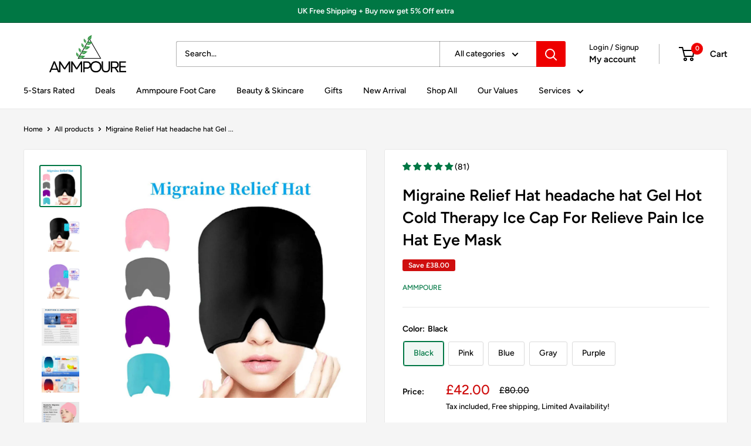

--- FILE ---
content_type: text/html; charset=utf-8
request_url: https://www.ammpoure.com/products/migraine-relief-hat-headache-hat-gel-hot-cold-therapy-ice-cap-for-relieve-pain-ice-hat-eye-mask
body_size: 63592
content:
<!doctype html>

<html class="no-js" lang="en">
 <head>
  <!-- Google tag (gtag.js) -->
<script async src="https://www.googletagmanager.com/gtag/js?id=AW-10990569447"></script>
<script>
  window.dataLayer = window.dataLayer || [];
  function gtag(){dataLayer.push(arguments);}
  gtag('js', new Date());

  gtag('config', 'AW-10990569447');
</script>

<!-- Google tag (gtag.js) -->
<script async src="https://www.googletagmanager.com/gtag/js?id=AW-457442712"></script>
<script>
  window.dataLayer = window.dataLayer || [];
  function gtag(){dataLayer.push(arguments);}
  gtag('js', new Date());

  gtag('config', 'AW-457442712');
</script>
<!-- Event snippet for Purchase (1) conversion page -->
<script>
  gtag('event', 'conversion', {
      'send_to': 'AW-457442712/LmgPCKqQ4JobEJiLkNoB',
      'value': 1.0,
      'currency': 'GBP',
      'transaction_id': ''
  });
</script>


   <script src="https://analytics.ahrefs.com/analytics.js" data-key="RoIrZkwhe1rz2jYtgs6i1A" async></script>
   <!-- Hotjar Tracking Code for Ammpoure -->
<script>
    (function(h,o,t,j,a,r){
        h.hj=h.hj||function(){(h.hj.q=h.hj.q||[]).push(arguments)};
        h._hjSettings={hjid:5326621,hjsv:6};
        a=o.getElementsByTagName('head')[0];
        r=o.createElement('script');r.async=1;
        r.src=t+h._hjSettings.hjid+j+h._hjSettings.hjsv;
        a.appendChild(r);
    })(window,document,'https://static.hotjar.com/c/hotjar-','.js?sv=');
</script>
   <script>
  // Installation script generated by Ad Analytics
  (function(w, d){
    var id='spdt-capture', n='script';
    if (!d.getElementById(id)) {
      w.spdt =
        w.spdt ||
        function() {
          (w.spdt.q = w.spdt.q || []).push(arguments);
        };
      var e = d.createElement(n); e.id = id; e.async=1;
      e.src = 'https://pixel.byspotify.com/ping.min.js';
      var s = d.getElementsByTagName(n)[0];
      s.parentNode.insertBefore(e, s);
    }
    w.spdt('conf', { key: 'fd7bee70198b4af39bf6689f206f6e67' });
    w.spdt('view');
  })(window, document);
</script>
   <!-- Taboola Pixel Code -->
<script type='text/javascript'>
  window._tfa = window._tfa || [];
  window._tfa.push({notify: 'event', name: 'page_view', id: 1343708});
  !function (t, f, a, x) {
         if (!document.getElementById(x)) {
            t.async = 1;t.src = a;t.id=x;f.parentNode.insertBefore(t, f);
         }
  }(document.createElement('script'),
  document.getElementsByTagName('script')[0],
  '//cdn.taboola.com/libtrc/unip/1343708/tfa.js',
  'tb_tfa_script');
</script>
<!-- End of Taboola Pixel Code -->
   <!-- Taboola Pixel Code -->
<script>
    _tfa.push({notify: 'event', name: 'make_purchase', id: 1343708, revenue: 'REVENUE_PARAM'});
</script>
<!-- End of Taboola Pixel Code -->
 
<script src="https://code.jquery.com/jquery-3.7.1.min.js" integrity="sha256-/JqT3SQfawRcv/BIHPThkBvs0OEvtFFmqPF/lYI/Cxo=" crossorigin="anonymous"></script>


   <meta name="google-site-verification" content="GfV5rYMVS0xlKrDyhZC6RLT0cqjz6IwcleNEyy8zTrk" />
    <meta charset="utf-8">
    <meta name="viewport" content="width=device-width, initial-scale=1.0, height=device-height, minimum-scale=1.0, maximum-scale=1.0">
    <meta name="theme-color" content="#007744">

    <title>Migraine Relief Hat headache hat Gel Hot Cold Therapy Ice Cap For Reli</title><meta name="description" content="⭐⭐⭐⭐⭐5 star customer recommended. Shop now before stock runs out! [xlmodel]-[photo]-[00 100% Customer Satisfaction No risk, 100% Money Back Guarantee Free Shipping Our shipping partners - Royal Mail, DPD Very easy returns and replacement. FREE Returns when you choose store credit at the time of return Safe Payments via"><link rel="canonical" href="https://www.ammpoure.com/products/migraine-relief-hat-headache-hat-gel-hot-cold-therapy-ice-cap-for-relieve-pain-ice-hat-eye-mask"><link rel="shortcut icon" href="//www.ammpoure.com/cdn/shop/files/Ammpoure_Clikgini_Axspr_DLF_Logo_500_x_500_px_5_96x96.png?v=1753867628" type="image/png"><link rel="preload" as="style" href="//www.ammpoure.com/cdn/shop/t/29/assets/theme.css?v=168496963762070180271756573440">
    <link rel="preload" as="script" href="//www.ammpoure.com/cdn/shop/t/29/assets/theme.js?v=133977098422765035711734135323">
    <link rel="preconnect" href="https://cdn.shopify.com">
    <link rel="preconnect" href="https://fonts.shopifycdn.com">
    <link rel="dns-prefetch" href="https://productreviews.shopifycdn.com">
    <link rel="dns-prefetch" href="https://ajax.googleapis.com">
    <link rel="dns-prefetch" href="https://maps.googleapis.com">
    <link rel="dns-prefetch" href="https://maps.gstatic.com">

    <meta property="og:type" content="product">
  <meta property="og:title" content="Migraine Relief Hat headache hat Gel Hot Cold Therapy Ice Cap For Relieve Pain  Ice Hat Eye Mask"><meta property="og:image" content="http://www.ammpoure.com/cdn/shop/files/migraine-relief-hat-headache-hat-gel-hot-cold-therapy-ice-cap-for-relieve-pain-ice-hat-eye-mask-ammpoure-wellbeing-732475.webp?v=1718689841">
    <meta property="og:image:secure_url" content="https://www.ammpoure.com/cdn/shop/files/migraine-relief-hat-headache-hat-gel-hot-cold-therapy-ice-cap-for-relieve-pain-ice-hat-eye-mask-ammpoure-wellbeing-732475.webp?v=1718689841">
    <meta property="og:image:width" content="1000">
    <meta property="og:image:height" content="1000"><meta property="product:price:amount" content="42.00">
  <meta property="product:price:currency" content="GBP"><meta property="og:description" content="⭐⭐⭐⭐⭐5 star customer recommended. Shop now before stock runs out! [xlmodel]-[photo]-[00 100% Customer Satisfaction No risk, 100% Money Back Guarantee Free Shipping Our shipping partners - Royal Mail, DPD Very easy returns and replacement. FREE Returns when you choose store credit at the time of return Safe Payments via"><meta property="og:url" content="https://www.ammpoure.com/products/migraine-relief-hat-headache-hat-gel-hot-cold-therapy-ice-cap-for-relieve-pain-ice-hat-eye-mask">
<meta property="og:site_name" content="Ammpoure"><meta name="twitter:card" content="summary"><meta name="twitter:title" content="Migraine Relief Hat headache hat Gel Hot Cold Therapy Ice Cap For Relieve Pain  Ice Hat Eye Mask">
  <meta name="twitter:description" content="⭐⭐⭐⭐⭐5 star customer recommended. Shop now before stock runs out!




[xlmodel]-[photo]-[00










100% Customer Satisfaction

No risk, 100% Money Back Guarantee
Free Shipping
Our shipping partners - Royal Mail, DPD
Very easy returns and replacement. FREE Returns when you choose store credit at the time of return
Safe Payments via Paypal or Credit/Debit Card
Free replacement
Contact us 24*7 at support@ammpoure.com or fill the Contact us form



">
  <meta name="twitter:image" content="https://www.ammpoure.com/cdn/shop/files/migraine-relief-hat-headache-hat-gel-hot-cold-therapy-ice-cap-for-relieve-pain-ice-hat-eye-mask-ammpoure-wellbeing-732475_600x600_crop_center.webp?v=1718689841">
    <link rel="preload" href="//www.ammpoure.com/cdn/fonts/figtree/figtree_n6.9d1ea52bb49a0a86cfd1b0383d00f83d3fcc14de.woff2" as="font" type="font/woff2" crossorigin><link rel="preload" href="//www.ammpoure.com/cdn/fonts/figtree/figtree_n5.3b6b7df38aa5986536945796e1f947445832047c.woff2" as="font" type="font/woff2" crossorigin><style>
  @font-face {
  font-family: Figtree;
  font-weight: 600;
  font-style: normal;
  font-display: swap;
  src: url("//www.ammpoure.com/cdn/fonts/figtree/figtree_n6.9d1ea52bb49a0a86cfd1b0383d00f83d3fcc14de.woff2") format("woff2"),
       url("//www.ammpoure.com/cdn/fonts/figtree/figtree_n6.f0fcdea525a0e47b2ae4ab645832a8e8a96d31d3.woff") format("woff");
}

  @font-face {
  font-family: Figtree;
  font-weight: 500;
  font-style: normal;
  font-display: swap;
  src: url("//www.ammpoure.com/cdn/fonts/figtree/figtree_n5.3b6b7df38aa5986536945796e1f947445832047c.woff2") format("woff2"),
       url("//www.ammpoure.com/cdn/fonts/figtree/figtree_n5.f26bf6dcae278b0ed902605f6605fa3338e81dab.woff") format("woff");
}

@font-face {
  font-family: Figtree;
  font-weight: 600;
  font-style: normal;
  font-display: swap;
  src: url("//www.ammpoure.com/cdn/fonts/figtree/figtree_n6.9d1ea52bb49a0a86cfd1b0383d00f83d3fcc14de.woff2") format("woff2"),
       url("//www.ammpoure.com/cdn/fonts/figtree/figtree_n6.f0fcdea525a0e47b2ae4ab645832a8e8a96d31d3.woff") format("woff");
}

@font-face {
  font-family: Figtree;
  font-weight: 600;
  font-style: italic;
  font-display: swap;
  src: url("//www.ammpoure.com/cdn/fonts/figtree/figtree_i6.702baae75738b446cfbed6ac0d60cab7b21e61ba.woff2") format("woff2"),
       url("//www.ammpoure.com/cdn/fonts/figtree/figtree_i6.6b8dc40d16c9905d29525156e284509f871ce8f9.woff") format("woff");
}


  @font-face {
  font-family: Figtree;
  font-weight: 700;
  font-style: normal;
  font-display: swap;
  src: url("//www.ammpoure.com/cdn/fonts/figtree/figtree_n7.2fd9bfe01586148e644724096c9d75e8c7a90e55.woff2") format("woff2"),
       url("//www.ammpoure.com/cdn/fonts/figtree/figtree_n7.ea05de92d862f9594794ab281c4c3a67501ef5fc.woff") format("woff");
}

  @font-face {
  font-family: Figtree;
  font-weight: 500;
  font-style: italic;
  font-display: swap;
  src: url("//www.ammpoure.com/cdn/fonts/figtree/figtree_i5.969396f679a62854cf82dbf67acc5721e41351f0.woff2") format("woff2"),
       url("//www.ammpoure.com/cdn/fonts/figtree/figtree_i5.93bc1cad6c73ca9815f9777c49176dfc9d2890dd.woff") format("woff");
}

  @font-face {
  font-family: Figtree;
  font-weight: 700;
  font-style: italic;
  font-display: swap;
  src: url("//www.ammpoure.com/cdn/fonts/figtree/figtree_i7.06add7096a6f2ab742e09ec7e498115904eda1fe.woff2") format("woff2"),
       url("//www.ammpoure.com/cdn/fonts/figtree/figtree_i7.ee584b5fcaccdbb5518c0228158941f8df81b101.woff") format("woff");
}


  :root {
    --default-text-font-size : 15px;
    --base-text-font-size    : 14px;
    --heading-font-family    : Figtree, sans-serif;
    --heading-font-weight    : 600;
    --heading-font-style     : normal;
    --text-font-family       : Figtree, sans-serif;
    --text-font-weight       : 500;
    --text-font-style        : normal;
    --text-font-bolder-weight: 600;
    --text-link-decoration   : underline;

    --text-color               : #000000;
    --text-color-rgb           : 0, 0, 0;
    --heading-color            : #000000;
    --border-color             : #e8e8e8;
    --border-color-rgb         : 232, 232, 232;
    --form-border-color        : #dbdbdb;
    --accent-color             : #007744;
    --accent-color-rgb         : 0, 119, 68;
    --link-color               : #cb1836;
    --link-color-hover         : #871024;
    --background               : #f5f5f5;
    --secondary-background     : #ffffff;
    --secondary-background-rgb : 255, 255, 255;
    --accent-background        : rgba(0, 119, 68, 0.08);

    --input-background: #ffffff;

    --error-color       : #cf0e0e;
    --error-background  : rgba(207, 14, 14, 0.07);
    --success-color     : #1c7b36;
    --success-background: rgba(28, 123, 54, 0.11);

    --primary-button-background      : #007744;
    --primary-button-background-rgb  : 0, 119, 68;
    --primary-button-text-color      : #ffffff;
    --secondary-button-background    : #222021;
    --secondary-button-background-rgb: 34, 32, 33;
    --secondary-button-text-color    : #ffffff;

    --header-background      : #ffffff;
    --header-text-color      : #000000;
    --header-light-text-color: #000000;
    --header-border-color    : rgba(0, 0, 0, 0.3);
    --header-accent-color    : #ee0000;

    --footer-background-color:    #f5f5f5;
    --footer-heading-text-color:  #000000;
    --footer-body-text-color:     #007744;
    --footer-body-text-color-rgb: 0, 119, 68;
    --footer-accent-color:        #007744;
    --footer-accent-color-rgb:    0, 119, 68;
    --footer-border:              1px solid var(--border-color);
    
    --flickity-arrow-color: #b5b5b5;--product-on-sale-accent           : #cf0e0e;
    --product-on-sale-accent-rgb       : 207, 14, 14;
    --product-on-sale-color            : #ffffff;
    --product-in-stock-color           : #1c7b36;
    --product-low-stock-color          : #cf0e0e;
    --product-sold-out-color           : #8a9297;
    --product-custom-label-1-background: #3f6ab1;
    --product-custom-label-1-color     : #ffffff;
    --product-custom-label-2-background: #8a44ae;
    --product-custom-label-2-color     : #ffffff;
    --product-review-star-color        : #ffbd00;

    --mobile-container-gutter : 20px;
    --desktop-container-gutter: 40px;

    /* Shopify related variables */
    --payment-terms-background-color: #f5f5f5;
  }
</style>

<script>
  // IE11 does not have support for CSS variables, so we have to polyfill them
  if (!(((window || {}).CSS || {}).supports && window.CSS.supports('(--a: 0)'))) {
    const script = document.createElement('script');
    script.type = 'text/javascript';
    script.src = 'https://cdn.jsdelivr.net/npm/css-vars-ponyfill@2';
    script.onload = function() {
      cssVars({});
    };

    document.getElementsByTagName('head')[0].appendChild(script);
  }
</script>

<script>window.performance && window.performance.mark && window.performance.mark('shopify.content_for_header.start');</script><meta id="shopify-digital-wallet" name="shopify-digital-wallet" content="/20121911396/digital_wallets/dialog">
<meta name="shopify-checkout-api-token" content="63adf3367b3ac6fc732d87ada015fa2f">
<meta id="in-context-paypal-metadata" data-shop-id="20121911396" data-venmo-supported="false" data-environment="production" data-locale="en_US" data-paypal-v4="true" data-currency="GBP">
<link rel="alternate" type="application/json+oembed" href="https://www.ammpoure.com/products/migraine-relief-hat-headache-hat-gel-hot-cold-therapy-ice-cap-for-relieve-pain-ice-hat-eye-mask.oembed">
<script async="async" src="/checkouts/internal/preloads.js?locale=en-GB"></script>
<script id="apple-pay-shop-capabilities" type="application/json">{"shopId":20121911396,"countryCode":"GB","currencyCode":"GBP","merchantCapabilities":["supports3DS"],"merchantId":"gid:\/\/shopify\/Shop\/20121911396","merchantName":"Ammpoure","requiredBillingContactFields":["postalAddress","email","phone"],"requiredShippingContactFields":["postalAddress","email","phone"],"shippingType":"shipping","supportedNetworks":["visa","maestro","masterCard","amex","discover","elo"],"total":{"type":"pending","label":"Ammpoure","amount":"1.00"},"shopifyPaymentsEnabled":true,"supportsSubscriptions":true}</script>
<script id="shopify-features" type="application/json">{"accessToken":"63adf3367b3ac6fc732d87ada015fa2f","betas":["rich-media-storefront-analytics"],"domain":"www.ammpoure.com","predictiveSearch":true,"shopId":20121911396,"locale":"en"}</script>
<script>var Shopify = Shopify || {};
Shopify.shop = "ampour.myshopify.com";
Shopify.locale = "en";
Shopify.currency = {"active":"GBP","rate":"1.0"};
Shopify.country = "GB";
Shopify.theme = {"name":"Updated copy of Warehouse","id":130120024179,"schema_name":"Warehouse","schema_version":"5.1.0","theme_store_id":871,"role":"main"};
Shopify.theme.handle = "null";
Shopify.theme.style = {"id":null,"handle":null};
Shopify.cdnHost = "www.ammpoure.com/cdn";
Shopify.routes = Shopify.routes || {};
Shopify.routes.root = "/";</script>
<script type="module">!function(o){(o.Shopify=o.Shopify||{}).modules=!0}(window);</script>
<script>!function(o){function n(){var o=[];function n(){o.push(Array.prototype.slice.apply(arguments))}return n.q=o,n}var t=o.Shopify=o.Shopify||{};t.loadFeatures=n(),t.autoloadFeatures=n()}(window);</script>
<script id="shop-js-analytics" type="application/json">{"pageType":"product"}</script>
<script defer="defer" async type="module" src="//www.ammpoure.com/cdn/shopifycloud/shop-js/modules/v2/client.init-shop-cart-sync_C5BV16lS.en.esm.js"></script>
<script defer="defer" async type="module" src="//www.ammpoure.com/cdn/shopifycloud/shop-js/modules/v2/chunk.common_CygWptCX.esm.js"></script>
<script type="module">
  await import("//www.ammpoure.com/cdn/shopifycloud/shop-js/modules/v2/client.init-shop-cart-sync_C5BV16lS.en.esm.js");
await import("//www.ammpoure.com/cdn/shopifycloud/shop-js/modules/v2/chunk.common_CygWptCX.esm.js");

  window.Shopify.SignInWithShop?.initShopCartSync?.({"fedCMEnabled":true,"windoidEnabled":true});

</script>
<script>(function() {
  var isLoaded = false;
  function asyncLoad() {
    if (isLoaded) return;
    isLoaded = true;
    var urls = ["\/\/satcb.azureedge.net\/Scripts\/satcb.min.js?shop=ampour.myshopify.com","https:\/\/cdn.hextom.com\/js\/ultimatesalesboost.js?shop=ampour.myshopify.com","\/\/cdn.shopify.com\/proxy\/eaf12eebeecc552e4b528002573973a88eac94647790c9a7d368e92a0fb9896b\/d1639lhkj5l89m.cloudfront.net\/js\/storefront\/uppromote.js?shop=ampour.myshopify.com\u0026sp-cache-control=cHVibGljLCBtYXgtYWdlPTkwMA"];
    for (var i = 0; i < urls.length; i++) {
      var s = document.createElement('script');
      s.type = 'text/javascript';
      s.async = true;
      s.src = urls[i];
      var x = document.getElementsByTagName('script')[0];
      x.parentNode.insertBefore(s, x);
    }
  };
  if(window.attachEvent) {
    window.attachEvent('onload', asyncLoad);
  } else {
    window.addEventListener('load', asyncLoad, false);
  }
})();</script>
<script id="__st">var __st={"a":20121911396,"offset":0,"reqid":"642c0e50-b468-45df-9e82-f42d3a418a27-1768757017","pageurl":"www.ammpoure.com\/products\/migraine-relief-hat-headache-hat-gel-hot-cold-therapy-ice-cap-for-relieve-pain-ice-hat-eye-mask","u":"a63336bc040d","p":"product","rtyp":"product","rid":7358152999027};</script>
<script>window.ShopifyPaypalV4VisibilityTracking = true;</script>
<script id="form-persister">!function(){'use strict';const t='contact',e='new_comment',n=[[t,t],['blogs',e],['comments',e],[t,'customer']],o='password',r='form_key',c=['recaptcha-v3-token','g-recaptcha-response','h-captcha-response',o],s=()=>{try{return window.sessionStorage}catch{return}},i='__shopify_v',u=t=>t.elements[r],a=function(){const t=[...n].map((([t,e])=>`form[action*='/${t}']:not([data-nocaptcha='true']) input[name='form_type'][value='${e}']`)).join(',');var e;return e=t,()=>e?[...document.querySelectorAll(e)].map((t=>t.form)):[]}();function m(t){const e=u(t);a().includes(t)&&(!e||!e.value)&&function(t){try{if(!s())return;!function(t){const e=s();if(!e)return;const n=u(t);if(!n)return;const o=n.value;o&&e.removeItem(o)}(t);const e=Array.from(Array(32),(()=>Math.random().toString(36)[2])).join('');!function(t,e){u(t)||t.append(Object.assign(document.createElement('input'),{type:'hidden',name:r})),t.elements[r].value=e}(t,e),function(t,e){const n=s();if(!n)return;const r=[...t.querySelectorAll(`input[type='${o}']`)].map((({name:t})=>t)),u=[...c,...r],a={};for(const[o,c]of new FormData(t).entries())u.includes(o)||(a[o]=c);n.setItem(e,JSON.stringify({[i]:1,action:t.action,data:a}))}(t,e)}catch(e){console.error('failed to persist form',e)}}(t)}const f=t=>{if('true'===t.dataset.persistBound)return;const e=function(t,e){const n=function(t){return'function'==typeof t.submit?t.submit:HTMLFormElement.prototype.submit}(t).bind(t);return function(){let t;return()=>{t||(t=!0,(()=>{try{e(),n()}catch(t){(t=>{console.error('form submit failed',t)})(t)}})(),setTimeout((()=>t=!1),250))}}()}(t,(()=>{m(t)}));!function(t,e){if('function'==typeof t.submit&&'function'==typeof e)try{t.submit=e}catch{}}(t,e),t.addEventListener('submit',(t=>{t.preventDefault(),e()})),t.dataset.persistBound='true'};!function(){function t(t){const e=(t=>{const e=t.target;return e instanceof HTMLFormElement?e:e&&e.form})(t);e&&m(e)}document.addEventListener('submit',t),document.addEventListener('DOMContentLoaded',(()=>{const e=a();for(const t of e)f(t);var n;n=document.body,new window.MutationObserver((t=>{for(const e of t)if('childList'===e.type&&e.addedNodes.length)for(const t of e.addedNodes)1===t.nodeType&&'FORM'===t.tagName&&a().includes(t)&&f(t)})).observe(n,{childList:!0,subtree:!0,attributes:!1}),document.removeEventListener('submit',t)}))}()}();</script>
<script integrity="sha256-4kQ18oKyAcykRKYeNunJcIwy7WH5gtpwJnB7kiuLZ1E=" data-source-attribution="shopify.loadfeatures" defer="defer" src="//www.ammpoure.com/cdn/shopifycloud/storefront/assets/storefront/load_feature-a0a9edcb.js" crossorigin="anonymous"></script>
<script data-source-attribution="shopify.dynamic_checkout.dynamic.init">var Shopify=Shopify||{};Shopify.PaymentButton=Shopify.PaymentButton||{isStorefrontPortableWallets:!0,init:function(){window.Shopify.PaymentButton.init=function(){};var t=document.createElement("script");t.src="https://www.ammpoure.com/cdn/shopifycloud/portable-wallets/latest/portable-wallets.en.js",t.type="module",document.head.appendChild(t)}};
</script>
<script data-source-attribution="shopify.dynamic_checkout.buyer_consent">
  function portableWalletsHideBuyerConsent(e){var t=document.getElementById("shopify-buyer-consent"),n=document.getElementById("shopify-subscription-policy-button");t&&n&&(t.classList.add("hidden"),t.setAttribute("aria-hidden","true"),n.removeEventListener("click",e))}function portableWalletsShowBuyerConsent(e){var t=document.getElementById("shopify-buyer-consent"),n=document.getElementById("shopify-subscription-policy-button");t&&n&&(t.classList.remove("hidden"),t.removeAttribute("aria-hidden"),n.addEventListener("click",e))}window.Shopify?.PaymentButton&&(window.Shopify.PaymentButton.hideBuyerConsent=portableWalletsHideBuyerConsent,window.Shopify.PaymentButton.showBuyerConsent=portableWalletsShowBuyerConsent);
</script>
<script>
  function portableWalletsCleanup(e){e&&e.src&&console.error("Failed to load portable wallets script "+e.src);var t=document.querySelectorAll("shopify-accelerated-checkout .shopify-payment-button__skeleton, shopify-accelerated-checkout-cart .wallet-cart-button__skeleton"),e=document.getElementById("shopify-buyer-consent");for(let e=0;e<t.length;e++)t[e].remove();e&&e.remove()}function portableWalletsNotLoadedAsModule(e){e instanceof ErrorEvent&&"string"==typeof e.message&&e.message.includes("import.meta")&&"string"==typeof e.filename&&e.filename.includes("portable-wallets")&&(window.removeEventListener("error",portableWalletsNotLoadedAsModule),window.Shopify.PaymentButton.failedToLoad=e,"loading"===document.readyState?document.addEventListener("DOMContentLoaded",window.Shopify.PaymentButton.init):window.Shopify.PaymentButton.init())}window.addEventListener("error",portableWalletsNotLoadedAsModule);
</script>

<script type="module" src="https://www.ammpoure.com/cdn/shopifycloud/portable-wallets/latest/portable-wallets.en.js" onError="portableWalletsCleanup(this)" crossorigin="anonymous"></script>
<script nomodule>
  document.addEventListener("DOMContentLoaded", portableWalletsCleanup);
</script>

<script id='scb4127' type='text/javascript' async='' src='https://www.ammpoure.com/cdn/shopifycloud/privacy-banner/storefront-banner.js'></script><link id="shopify-accelerated-checkout-styles" rel="stylesheet" media="screen" href="https://www.ammpoure.com/cdn/shopifycloud/portable-wallets/latest/accelerated-checkout-backwards-compat.css" crossorigin="anonymous">
<style id="shopify-accelerated-checkout-cart">
        #shopify-buyer-consent {
  margin-top: 1em;
  display: inline-block;
  width: 100%;
}

#shopify-buyer-consent.hidden {
  display: none;
}

#shopify-subscription-policy-button {
  background: none;
  border: none;
  padding: 0;
  text-decoration: underline;
  font-size: inherit;
  cursor: pointer;
}

#shopify-subscription-policy-button::before {
  box-shadow: none;
}

      </style>

<script>window.performance && window.performance.mark && window.performance.mark('shopify.content_for_header.end');</script><link rel="stylesheet" href="//www.ammpoure.com/cdn/shop/t/29/assets/theme.css?v=168496963762070180271756573440">

    
  <script type="application/ld+json">
  {
    "@context": "https://schema.org",
    "@type": "Product",
    "productID": 7358152999027,
    "offers": [{
          "@type": "Offer",
          "name": "Black",
          "availability":"https://schema.org/InStock",
          "price": 42.0,
          "priceCurrency": "GBP",
          "priceValidUntil": "2026-01-28","sku": "14:200003699#Black",
          "url": "/products/migraine-relief-hat-headache-hat-gel-hot-cold-therapy-ice-cap-for-relieve-pain-ice-hat-eye-mask?variant=41194773250163"
        },
{
          "@type": "Offer",
          "name": "Pink",
          "availability":"https://schema.org/InStock",
          "price": 42.0,
          "priceCurrency": "GBP",
          "priceValidUntil": "2026-01-28","sku": "14:200002130#Pink",
          "url": "/products/migraine-relief-hat-headache-hat-gel-hot-cold-therapy-ice-cap-for-relieve-pain-ice-hat-eye-mask?variant=41194773282931"
        },
{
          "@type": "Offer",
          "name": "Blue",
          "availability":"https://schema.org/InStock",
          "price": 42.0,
          "priceCurrency": "GBP",
          "priceValidUntil": "2026-01-28","sku": "14:365458#Blue",
          "url": "/products/migraine-relief-hat-headache-hat-gel-hot-cold-therapy-ice-cap-for-relieve-pain-ice-hat-eye-mask?variant=41194773315699"
        },
{
          "@type": "Offer",
          "name": "Gray",
          "availability":"https://schema.org/InStock",
          "price": 42.0,
          "priceCurrency": "GBP",
          "priceValidUntil": "2026-01-28","sku": "14:350850#Gray",
          "url": "/products/migraine-relief-hat-headache-hat-gel-hot-cold-therapy-ice-cap-for-relieve-pain-ice-hat-eye-mask?variant=41194773348467"
        },
{
          "@type": "Offer",
          "name": "Purple",
          "availability":"https://schema.org/InStock",
          "price": 42.0,
          "priceCurrency": "GBP",
          "priceValidUntil": "2026-01-28","sku": "14:350852#Purple",
          "url": "/products/migraine-relief-hat-headache-hat-gel-hot-cold-therapy-ice-cap-for-relieve-pain-ice-hat-eye-mask?variant=41194773381235"
        }
],"aggregateRating": {
        "@type": "AggregateRating",
        "ratingValue": "4.91",
        "reviewCount": "81",
        "worstRating": "1.0",
        "bestRating": "5.0"
      },"brand": {
      "@type": "Brand",
      "name": "Ammpoure"
    },
    "name": "Migraine Relief Hat headache hat Gel Hot Cold Therapy Ice Cap For Relieve Pain  Ice Hat Eye Mask",
    "description": "⭐⭐⭐⭐⭐5 star customer recommended. Shop now before stock runs out!\n\n\n\n\n[xlmodel]-[photo]-[00\n\n\n\n\n\n\n\n\n\n\n100% Customer Satisfaction\n\nNo risk, 100% Money Back Guarantee\nFree Shipping\nOur shipping partners - Royal Mail, DPD\nVery easy returns and replacement. FREE Returns when you choose store credit at the time of return\nSafe Payments via Paypal or Credit\/Debit Card\nFree replacement\nContact us 24*7 at support@ammpoure.com or fill the Contact us form\n\n\n\n",
    "category": "",
    "url": "/products/migraine-relief-hat-headache-hat-gel-hot-cold-therapy-ice-cap-for-relieve-pain-ice-hat-eye-mask",
    "sku": "14:200003699#Black",
    "image": {
      "@type": "ImageObject",
      "url": "https://www.ammpoure.com/cdn/shop/files/migraine-relief-hat-headache-hat-gel-hot-cold-therapy-ice-cap-for-relieve-pain-ice-hat-eye-mask-ammpoure-wellbeing-732475.webp?v=1718689841&width=1024",
      "image": "https://www.ammpoure.com/cdn/shop/files/migraine-relief-hat-headache-hat-gel-hot-cold-therapy-ice-cap-for-relieve-pain-ice-hat-eye-mask-ammpoure-wellbeing-732475.webp?v=1718689841&width=1024",
      "name": "Migraine Relief Hat headache hat Gel Hot Cold Therapy Ice Cap For Relieve Pain Ice Hat Eye Mask - Ammpoure Wellbeing",
      "width": "1024",
      "height": "1024"
    }
  }
  </script>



  <script type="application/ld+json">
  {
    "@context": "https://schema.org",
    "@type": "BreadcrumbList",
  "itemListElement": [{
      "@type": "ListItem",
      "position": 1,
      "name": "Home",
      "item": "https://www.ammpoure.com"
    },{
          "@type": "ListItem",
          "position": 2,
          "name": "Migraine Relief Hat headache hat Gel Hot Cold Therapy Ice Cap For Relieve Pain  Ice Hat Eye Mask",
          "item": "https://www.ammpoure.com/products/migraine-relief-hat-headache-hat-gel-hot-cold-therapy-ice-cap-for-relieve-pain-ice-hat-eye-mask"
        }]
  }
  </script>



    <script>
      // This allows to expose several variables to the global scope, to be used in scripts
      window.theme = {
        pageType: "product",
        cartCount: 0,
        moneyFormat: "\u003cspan class='money'\u003e£{{amount}}\u003c\/span\u003e",
        moneyWithCurrencyFormat: "\u003cspan class='money'\u003e£{{amount}}GBP\u003c\/span\u003e",
        currencyCodeEnabled: false,
        showDiscount: true,
        discountMode: "saving",
        cartType: "page"
      };

      window.routes = {
        rootUrl: "\/",
        rootUrlWithoutSlash: '',
        cartUrl: "\/cart",
        cartAddUrl: "\/cart\/add",
        cartChangeUrl: "\/cart\/change",
        searchUrl: "\/search",
        productRecommendationsUrl: "\/recommendations\/products"
      };

      window.languages = {
        productRegularPrice: "Regular price",
        productSalePrice: "Sale price",
        collectionOnSaleLabel: "Save {{savings}}",
        productFormUnavailable: "Unavailable",
        productFormAddToCart: "Add to cart",
        productFormPreOrder: "Pre-order",
        productFormSoldOut: "Sold out",
        productAdded: "Product has been added to your cart",
        productAddedShort: "Added!",
        shippingEstimatorNoResults: "No shipping could be found for your address.",
        shippingEstimatorOneResult: "There is one shipping rate for your address:",
        shippingEstimatorMultipleResults: "There are {{count}} shipping rates for your address:",
        shippingEstimatorErrors: "There are some errors:"
      };

      document.documentElement.className = document.documentElement.className.replace('no-js', 'js');
    </script><script src="//www.ammpoure.com/cdn/shop/t/29/assets/theme.js?v=133977098422765035711734135323" defer></script>
    <script src="//www.ammpoure.com/cdn/shop/t/29/assets/custom.js?v=111603181540343972631734135300" defer></script><script>
        (function () {
          window.onpageshow = function() {
            // We force re-freshing the cart content onpageshow, as most browsers will serve a cache copy when hitting the
            // back button, which cause staled data
            document.documentElement.dispatchEvent(new CustomEvent('cart:refresh', {
              bubbles: true,
              detail: {scrollToTop: false}
            }));
          };
        })();
      </script><!-- BEGIN app block: shopify://apps/tinyseo/blocks/product-json-ld-embed/0605268f-f7c4-4e95-b560-e43df7d59ae4 --><script type="application/ld+json" id="tinyimg-product-json-ld">{
  "@context": "https://schema.org/",
  "@type": "Product",
  "@id": "https://www.ammpoure.com/products/migraine-relief-hat-headache-hat-gel-hot-cold-therapy-ice-cap-for-relieve-pain-ice-hat-eye-mask",

  "category": "Ice Packs",
  
"offers" : [
  {
  "@type" : "Offer" ,
  "mpn": 41194773250163,

  "sku": "14:200003699#Black",
  
  "priceCurrency" : "GBP" ,
  "price": "42.0",
  "priceValidUntil": "2026-04-18",
  
  "priceSpecification": {
    "@type": "UnitPriceSpecification",
    "price": "80.0",
    "priceCurrency": "GBP",
    "priceType": "https://schema.org/ListPrice"
  },
  
  
  "availability" : "http://schema.org/InStock",
  
  "itemCondition": "http://schema.org/NewCondition",
  

  "name": "Black",
  "url" : "https://www.ammpoure.com/products/migraine-relief-hat-headache-hat-gel-hot-cold-therapy-ice-cap-for-relieve-pain-ice-hat-eye-mask?variant=41194773250163",
  
  "image": "https://www.ammpoure.com/cdn/shop/files/migraine-relief-hat-headache-hat-gel-hot-cold-therapy-ice-cap-for-relieve-pain-ice-hat-eye-mask-ammpoure-wellbeing-185911.webp?v=1718689842",

  
  
  "hasMerchantReturnPolicy": {
    "@type": "MerchantReturnPolicy",
    "returnPolicyCategory": "https://schema.org/MerchantReturnFiniteReturnWindow",
    
    "url" : "https://www.ammpoure.com/policies/refund-policy",
    
    
    

    "applicableCountry": "ZZ",
"returnMethod": [
      
      "https://schema.org/ReturnByMail"
    ],
    
    "merchantReturnDays": "30",
    

    "returnFees": "https://schema.org/FreeReturn",
    
    
    "restockingFee": {
      "@type": "MonetaryAmount",
      "value": "0",
      "currency": "GBP"
    },
    
    "refundType": "https://schema.org/FullRefund"
  
  },
  
  
  
  "shippingDetails": [
    
    {
      "@type": "OfferShippingDetails",
      "shippingDestination": {
         "@type": "DefinedRegion",
         "addressCountry": "GB"
      },
      
      "shippingRate": {
        "@type": "MonetaryAmount",
        "value": 0,
        "currency": "USD"
      },
      
      "deliveryTime": {
        "@type": "ShippingDeliveryTime",
        "handlingTime": {
          "@type": "QuantitativeValue",
          "minValue": 1,
          "maxValue": 2,
          "unitCode": "DAY"
        },
        "transitTime": {
          "@type": "QuantitativeValue",
          "minValue": 3,
          "maxValue": 7,
          "unitCode": "DAY"
        }
      }
    }
    
    
  ],
  
  "seller" : {
  "@type" : "Organization",
  "name" : "Ammpoure"
  }
  },
  {
  "@type" : "Offer" ,
  "mpn": 41194773282931,

  "sku": "14:200002130#Pink",
  
  "priceCurrency" : "GBP" ,
  "price": "42.0",
  "priceValidUntil": "2026-04-18",
  
  "priceSpecification": {
    "@type": "UnitPriceSpecification",
    "price": "80.0",
    "priceCurrency": "GBP",
    "priceType": "https://schema.org/ListPrice"
  },
  
  
  "availability" : "http://schema.org/InStock",
  
  "itemCondition": "http://schema.org/NewCondition",
  

  "name": "Pink",
  "url" : "https://www.ammpoure.com/products/migraine-relief-hat-headache-hat-gel-hot-cold-therapy-ice-cap-for-relieve-pain-ice-hat-eye-mask?variant=41194773282931",
  
  "image": "https://www.ammpoure.com/cdn/shop/files/migraine-relief-hat-headache-hat-gel-hot-cold-therapy-ice-cap-for-relieve-pain-ice-hat-eye-mask-ammpoure-wellbeing-741330.webp?v=1718689842",

  
  
  "hasMerchantReturnPolicy": {
    "@type": "MerchantReturnPolicy",
    "returnPolicyCategory": "https://schema.org/MerchantReturnFiniteReturnWindow",
    
    "url" : "https://www.ammpoure.com/policies/refund-policy",
    
    
    

    "applicableCountry": "ZZ",
"returnMethod": [
      
      "https://schema.org/ReturnByMail"
    ],
    
    "merchantReturnDays": "30",
    

    "returnFees": "https://schema.org/FreeReturn",
    
    
    "restockingFee": {
      "@type": "MonetaryAmount",
      "value": "0",
      "currency": "GBP"
    },
    
    "refundType": "https://schema.org/FullRefund"
  
  },
  
  
  
  "shippingDetails": [
    
    {
      "@type": "OfferShippingDetails",
      "shippingDestination": {
         "@type": "DefinedRegion",
         "addressCountry": "GB"
      },
      
      "shippingRate": {
        "@type": "MonetaryAmount",
        "value": 0,
        "currency": "USD"
      },
      
      "deliveryTime": {
        "@type": "ShippingDeliveryTime",
        "handlingTime": {
          "@type": "QuantitativeValue",
          "minValue": 1,
          "maxValue": 2,
          "unitCode": "DAY"
        },
        "transitTime": {
          "@type": "QuantitativeValue",
          "minValue": 3,
          "maxValue": 7,
          "unitCode": "DAY"
        }
      }
    }
    
    
  ],
  
  "seller" : {
  "@type" : "Organization",
  "name" : "Ammpoure"
  }
  },
  {
  "@type" : "Offer" ,
  "mpn": 41194773315699,

  "sku": "14:365458#Blue",
  
  "priceCurrency" : "GBP" ,
  "price": "42.0",
  "priceValidUntil": "2026-04-18",
  
  "priceSpecification": {
    "@type": "UnitPriceSpecification",
    "price": "80.0",
    "priceCurrency": "GBP",
    "priceType": "https://schema.org/ListPrice"
  },
  
  
  "availability" : "http://schema.org/InStock",
  
  "itemCondition": "http://schema.org/NewCondition",
  

  "name": "Blue",
  "url" : "https://www.ammpoure.com/products/migraine-relief-hat-headache-hat-gel-hot-cold-therapy-ice-cap-for-relieve-pain-ice-hat-eye-mask?variant=41194773315699",
  
  "image": "https://www.ammpoure.com/cdn/shop/files/migraine-relief-hat-headache-hat-gel-hot-cold-therapy-ice-cap-for-relieve-pain-ice-hat-eye-mask-ammpoure-wellbeing-367848.webp?v=1718689842",

  
  
  "hasMerchantReturnPolicy": {
    "@type": "MerchantReturnPolicy",
    "returnPolicyCategory": "https://schema.org/MerchantReturnFiniteReturnWindow",
    
    "url" : "https://www.ammpoure.com/policies/refund-policy",
    
    
    

    "applicableCountry": "ZZ",
"returnMethod": [
      
      "https://schema.org/ReturnByMail"
    ],
    
    "merchantReturnDays": "30",
    

    "returnFees": "https://schema.org/FreeReturn",
    
    
    "restockingFee": {
      "@type": "MonetaryAmount",
      "value": "0",
      "currency": "GBP"
    },
    
    "refundType": "https://schema.org/FullRefund"
  
  },
  
  
  
  "shippingDetails": [
    
    {
      "@type": "OfferShippingDetails",
      "shippingDestination": {
         "@type": "DefinedRegion",
         "addressCountry": "GB"
      },
      
      "shippingRate": {
        "@type": "MonetaryAmount",
        "value": 0,
        "currency": "USD"
      },
      
      "deliveryTime": {
        "@type": "ShippingDeliveryTime",
        "handlingTime": {
          "@type": "QuantitativeValue",
          "minValue": 1,
          "maxValue": 2,
          "unitCode": "DAY"
        },
        "transitTime": {
          "@type": "QuantitativeValue",
          "minValue": 3,
          "maxValue": 7,
          "unitCode": "DAY"
        }
      }
    }
    
    
  ],
  
  "seller" : {
  "@type" : "Organization",
  "name" : "Ammpoure"
  }
  },
  {
  "@type" : "Offer" ,
  "mpn": 41194773348467,

  "sku": "14:350850#Gray",
  
  "priceCurrency" : "GBP" ,
  "price": "42.0",
  "priceValidUntil": "2026-04-18",
  
  "priceSpecification": {
    "@type": "UnitPriceSpecification",
    "price": "80.0",
    "priceCurrency": "GBP",
    "priceType": "https://schema.org/ListPrice"
  },
  
  
  "availability" : "http://schema.org/InStock",
  
  "itemCondition": "http://schema.org/NewCondition",
  

  "name": "Gray",
  "url" : "https://www.ammpoure.com/products/migraine-relief-hat-headache-hat-gel-hot-cold-therapy-ice-cap-for-relieve-pain-ice-hat-eye-mask?variant=41194773348467",
  
  "image": "https://www.ammpoure.com/cdn/shop/files/migraine-relief-hat-headache-hat-gel-hot-cold-therapy-ice-cap-for-relieve-pain-ice-hat-eye-mask-ammpoure-wellbeing-849824.webp?v=1718689842",

  
  
  "hasMerchantReturnPolicy": {
    "@type": "MerchantReturnPolicy",
    "returnPolicyCategory": "https://schema.org/MerchantReturnFiniteReturnWindow",
    
    "url" : "https://www.ammpoure.com/policies/refund-policy",
    
    
    

    "applicableCountry": "ZZ",
"returnMethod": [
      
      "https://schema.org/ReturnByMail"
    ],
    
    "merchantReturnDays": "30",
    

    "returnFees": "https://schema.org/FreeReturn",
    
    
    "restockingFee": {
      "@type": "MonetaryAmount",
      "value": "0",
      "currency": "GBP"
    },
    
    "refundType": "https://schema.org/FullRefund"
  
  },
  
  
  
  "shippingDetails": [
    
    {
      "@type": "OfferShippingDetails",
      "shippingDestination": {
         "@type": "DefinedRegion",
         "addressCountry": "GB"
      },
      
      "shippingRate": {
        "@type": "MonetaryAmount",
        "value": 0,
        "currency": "USD"
      },
      
      "deliveryTime": {
        "@type": "ShippingDeliveryTime",
        "handlingTime": {
          "@type": "QuantitativeValue",
          "minValue": 1,
          "maxValue": 2,
          "unitCode": "DAY"
        },
        "transitTime": {
          "@type": "QuantitativeValue",
          "minValue": 3,
          "maxValue": 7,
          "unitCode": "DAY"
        }
      }
    }
    
    
  ],
  
  "seller" : {
  "@type" : "Organization",
  "name" : "Ammpoure"
  }
  },
  {
  "@type" : "Offer" ,
  "mpn": 41194773381235,

  "sku": "14:350852#Purple",
  
  "priceCurrency" : "GBP" ,
  "price": "42.0",
  "priceValidUntil": "2026-04-18",
  
  "priceSpecification": {
    "@type": "UnitPriceSpecification",
    "price": "80.0",
    "priceCurrency": "GBP",
    "priceType": "https://schema.org/ListPrice"
  },
  
  
  "availability" : "http://schema.org/InStock",
  
  "itemCondition": "http://schema.org/NewCondition",
  

  "name": "Purple",
  "url" : "https://www.ammpoure.com/products/migraine-relief-hat-headache-hat-gel-hot-cold-therapy-ice-cap-for-relieve-pain-ice-hat-eye-mask?variant=41194773381235",
  
  "image": "https://www.ammpoure.com/cdn/shop/files/migraine-relief-hat-headache-hat-gel-hot-cold-therapy-ice-cap-for-relieve-pain-ice-hat-eye-mask-ammpoure-wellbeing-750671.webp?v=1718689842",

  
  
  "hasMerchantReturnPolicy": {
    "@type": "MerchantReturnPolicy",
    "returnPolicyCategory": "https://schema.org/MerchantReturnFiniteReturnWindow",
    
    "url" : "https://www.ammpoure.com/policies/refund-policy",
    
    
    

    "applicableCountry": "ZZ",
"returnMethod": [
      
      "https://schema.org/ReturnByMail"
    ],
    
    "merchantReturnDays": "30",
    

    "returnFees": "https://schema.org/FreeReturn",
    
    
    "restockingFee": {
      "@type": "MonetaryAmount",
      "value": "0",
      "currency": "GBP"
    },
    
    "refundType": "https://schema.org/FullRefund"
  
  },
  
  
  
  "shippingDetails": [
    
    {
      "@type": "OfferShippingDetails",
      "shippingDestination": {
         "@type": "DefinedRegion",
         "addressCountry": "GB"
      },
      
      "shippingRate": {
        "@type": "MonetaryAmount",
        "value": 0,
        "currency": "USD"
      },
      
      "deliveryTime": {
        "@type": "ShippingDeliveryTime",
        "handlingTime": {
          "@type": "QuantitativeValue",
          "minValue": 1,
          "maxValue": 2,
          "unitCode": "DAY"
        },
        "transitTime": {
          "@type": "QuantitativeValue",
          "minValue": 3,
          "maxValue": 7,
          "unitCode": "DAY"
        }
      }
    }
    
    
  ],
  
  "seller" : {
  "@type" : "Organization",
  "name" : "Ammpoure"
  }
  }
  ],
  "name": "Migraine Relief Hat headache hat Gel Hot Cold Therapy Ice Cap For Relieve Pain  Ice Hat Eye Mask","image": "https://www.ammpoure.com/cdn/shop/files/migraine-relief-hat-headache-hat-gel-hot-cold-therapy-ice-cap-for-relieve-pain-ice-hat-eye-mask-ammpoure-wellbeing-732475.webp?v=1718689841",








  
  
  
  




  
  
  
  
  
  


  
  
  
  
"aggregateRating": {
    "@type": "AggregateRating",
    "ratingValue": "4.91",
    "ratingCount": "81",
    "bestRating": "5",
    "worstRating": "1"
  },"description": "⭐⭐⭐⭐⭐5 star customer recommended. Shop now before stock runs out!     [xlmodel]-[photo]-[00           100% Customer Satisfaction  No risk, 100% Money Back Guarantee Free Shipping Our shipping partners - Royal Mail, DPD Very easy returns and replacement. FREE Returns when you choose store credit at the time of return Safe Payments via Paypal or Credit\/Debit Card Free replacement Contact us 24*7 at support@ammpoure.com or fill the Contact us form    ",
  "manufacturer": "Ammpoure",
  "material": "",
  "url": "https://www.ammpoure.com/products/migraine-relief-hat-headache-hat-gel-hot-cold-therapy-ice-cap-for-relieve-pain-ice-hat-eye-mask",
    
  "additionalProperty":
  [
  
    
    {
    "@type": "PropertyValue",
    "name" : "Color",
    "value": [
    "Black",
    "Pink",
    "Blue",
    "Gray",
    "Purple"
    ]
    }
    
    
    ],
    
    "brand": {
      "@type": "Brand",
      "name": "Ammpoure"
    }
 }
</script>
<!-- END app block --><!-- BEGIN app block: shopify://apps/judge-me-reviews/blocks/judgeme_core/61ccd3b1-a9f2-4160-9fe9-4fec8413e5d8 --><!-- Start of Judge.me Core -->






<link rel="dns-prefetch" href="https://cdnwidget.judge.me">
<link rel="dns-prefetch" href="https://cdn.judge.me">
<link rel="dns-prefetch" href="https://cdn1.judge.me">
<link rel="dns-prefetch" href="https://api.judge.me">

<script data-cfasync='false' class='jdgm-settings-script'>window.jdgmSettings={"pagination":5,"disable_web_reviews":false,"badge_no_review_text":"No reviews","badge_n_reviews_text":"({{ n }})","hide_badge_preview_if_no_reviews":true,"badge_hide_text":false,"enforce_center_preview_badge":false,"widget_title":"Customer Reviews","widget_open_form_text":"Write a review","widget_close_form_text":"Cancel review","widget_refresh_page_text":"Refresh page","widget_summary_text":"Based on {{ number_of_reviews }} review/reviews","widget_no_review_text":"Be the first to write a review","widget_name_field_text":"Display name","widget_verified_name_field_text":"Verified Name (public)","widget_name_placeholder_text":"Display name","widget_required_field_error_text":"This field is required.","widget_email_field_text":"Email address","widget_verified_email_field_text":"Verified Email (private, can not be edited)","widget_email_placeholder_text":"Your email address","widget_email_field_error_text":"Please enter a valid email address.","widget_rating_field_text":"Rating","widget_review_title_field_text":"Review Title","widget_review_title_placeholder_text":"Give your review a title","widget_review_body_field_text":"Review content","widget_review_body_placeholder_text":"Start writing here...","widget_pictures_field_text":"Picture/Video (optional)","widget_submit_review_text":"Submit Review","widget_submit_verified_review_text":"Submit Verified Review","widget_submit_success_msg_with_auto_publish":"Thank you! Please refresh the page in a few moments to see your review. You can remove or edit your review by logging into \u003ca href='https://judge.me/login' target='_blank' rel='nofollow noopener'\u003eJudge.me\u003c/a\u003e","widget_submit_success_msg_no_auto_publish":"Thank you! Your review will be published as soon as it is approved by the shop admin. You can remove or edit your review by logging into \u003ca href='https://judge.me/login' target='_blank' rel='nofollow noopener'\u003eJudge.me\u003c/a\u003e","widget_show_default_reviews_out_of_total_text":"Showing {{ n_reviews_shown }} out of {{ n_reviews }} reviews.","widget_show_all_link_text":"Show all","widget_show_less_link_text":"Show less","widget_author_said_text":"{{ reviewer_name }} said:","widget_days_text":"{{ n }} days ago","widget_weeks_text":"{{ n }} week/weeks ago","widget_months_text":"{{ n }} month/months ago","widget_years_text":"{{ n }} year/years ago","widget_yesterday_text":"Yesterday","widget_today_text":"Today","widget_replied_text":"\u003e\u003e {{ shop_name }} replied:","widget_read_more_text":"Read more","widget_reviewer_name_as_initial":"","widget_rating_filter_color":"#fbcd0a","widget_rating_filter_see_all_text":"See all reviews","widget_sorting_most_recent_text":"Most Recent","widget_sorting_highest_rating_text":"Highest Rating","widget_sorting_lowest_rating_text":"Lowest Rating","widget_sorting_with_pictures_text":"Only Pictures","widget_sorting_most_helpful_text":"Most Helpful","widget_open_question_form_text":"Ask a question","widget_reviews_subtab_text":"Reviews","widget_questions_subtab_text":"Questions","widget_question_label_text":"Question","widget_answer_label_text":"Answer","widget_question_placeholder_text":"Write your question here","widget_submit_question_text":"Submit Question","widget_question_submit_success_text":"Thank you for your question! We will notify you once it gets answered.","verified_badge_text":"Verified","verified_badge_bg_color":"","verified_badge_text_color":"","verified_badge_placement":"left-of-reviewer-name","widget_review_max_height":2,"widget_hide_border":false,"widget_social_share":false,"widget_thumb":false,"widget_review_location_show":true,"widget_location_format":"","all_reviews_include_out_of_store_products":true,"all_reviews_out_of_store_text":"(out of store)","all_reviews_pagination":100,"all_reviews_product_name_prefix_text":"about","enable_review_pictures":true,"enable_question_anwser":false,"widget_theme":"","review_date_format":"dd/mm/yyyy","default_sort_method":"most-recent","widget_product_reviews_subtab_text":"Product Reviews","widget_shop_reviews_subtab_text":"Shop Reviews","widget_other_products_reviews_text":"Reviews for other products","widget_store_reviews_subtab_text":"Store reviews","widget_no_store_reviews_text":"This store hasn't received any reviews yet","widget_web_restriction_product_reviews_text":"This product hasn't received any reviews yet","widget_no_items_text":"No items found","widget_show_more_text":"Show more","widget_write_a_store_review_text":"Write a Store Review","widget_other_languages_heading":"Reviews in Other Languages","widget_translate_review_text":"Translate review to {{ language }}","widget_translating_review_text":"Translating...","widget_show_original_translation_text":"Show original ({{ language }})","widget_translate_review_failed_text":"Review couldn't be translated.","widget_translate_review_retry_text":"Retry","widget_translate_review_try_again_later_text":"Try again later","show_product_url_for_grouped_product":false,"widget_sorting_pictures_first_text":"Pictures First","show_pictures_on_all_rev_page_mobile":false,"show_pictures_on_all_rev_page_desktop":false,"floating_tab_hide_mobile_install_preference":false,"floating_tab_button_name":"★ Reviews","floating_tab_title":"Let customers speak for us","floating_tab_button_color":"","floating_tab_button_background_color":"","floating_tab_url":"","floating_tab_url_enabled":false,"floating_tab_tab_style":"text","all_reviews_text_badge_text":"Customers rate us {{ shop.metafields.judgeme.all_reviews_rating | round: 1 }}/5 based on {{ shop.metafields.judgeme.all_reviews_count }} reviews.","all_reviews_text_badge_text_branded_style":"{{ shop.metafields.judgeme.all_reviews_rating | round: 1 }} out of 5 stars based on {{ shop.metafields.judgeme.all_reviews_count }} reviews","is_all_reviews_text_badge_a_link":false,"show_stars_for_all_reviews_text_badge":false,"all_reviews_text_badge_url":"","all_reviews_text_style":"text","all_reviews_text_color_style":"judgeme_brand_color","all_reviews_text_color":"#108474","all_reviews_text_show_jm_brand":false,"featured_carousel_show_header":true,"featured_carousel_title":"Let customers speak for us","testimonials_carousel_title":"Customers are saying","videos_carousel_title":"Real customer stories","cards_carousel_title":"Customers are saying","featured_carousel_count_text":"from {{ n }} reviews","featured_carousel_add_link_to_all_reviews_page":false,"featured_carousel_url":"","featured_carousel_show_images":true,"featured_carousel_autoslide_interval":5,"featured_carousel_arrows_on_the_sides":false,"featured_carousel_height":250,"featured_carousel_width":80,"featured_carousel_image_size":0,"featured_carousel_image_height":250,"featured_carousel_arrow_color":"#eeeeee","verified_count_badge_style":"branded","verified_count_badge_orientation":"horizontal","verified_count_badge_color_style":"judgeme_brand_color","verified_count_badge_color":"#108474","is_verified_count_badge_a_link":false,"verified_count_badge_url":"","verified_count_badge_show_jm_brand":true,"widget_rating_preset_default":5,"widget_first_sub_tab":"product-reviews","widget_show_histogram":true,"widget_histogram_use_custom_color":false,"widget_pagination_use_custom_color":false,"widget_star_use_custom_color":false,"widget_verified_badge_use_custom_color":false,"widget_write_review_use_custom_color":false,"picture_reminder_submit_button":"Upload Pictures","enable_review_videos":false,"mute_video_by_default":false,"widget_sorting_videos_first_text":"Videos First","widget_review_pending_text":"Pending","featured_carousel_items_for_large_screen":3,"social_share_options_order":"Facebook,Twitter,Pinterest,LinkedIn","remove_microdata_snippet":true,"disable_json_ld":false,"enable_json_ld_products":false,"preview_badge_show_question_text":false,"preview_badge_no_question_text":"No questions","preview_badge_n_question_text":"{{ number_of_questions }} question/questions","qa_badge_show_icon":false,"qa_badge_position":"same-row","remove_judgeme_branding":true,"widget_add_search_bar":false,"widget_search_bar_placeholder":"Search","widget_sorting_verified_only_text":"Verified only","featured_carousel_theme":"default","featured_carousel_show_rating":true,"featured_carousel_show_title":true,"featured_carousel_show_body":true,"featured_carousel_show_date":false,"featured_carousel_show_reviewer":true,"featured_carousel_show_product":false,"featured_carousel_header_background_color":"#108474","featured_carousel_header_text_color":"#ffffff","featured_carousel_name_product_separator":"reviewed","featured_carousel_full_star_background":"#108474","featured_carousel_empty_star_background":"#dadada","featured_carousel_vertical_theme_background":"#f9fafb","featured_carousel_verified_badge_enable":true,"featured_carousel_verified_badge_color":"#108474","featured_carousel_border_style":"round","featured_carousel_review_line_length_limit":3,"featured_carousel_more_reviews_button_text":"Read more reviews","featured_carousel_view_product_button_text":"View product","all_reviews_page_load_reviews_on":"scroll","all_reviews_page_load_more_text":"Load More Reviews","disable_fb_tab_reviews":false,"enable_ajax_cdn_cache":false,"widget_advanced_speed_features":5,"widget_public_name_text":"displayed publicly like","default_reviewer_name":"John Smith","default_reviewer_name_has_non_latin":true,"widget_reviewer_anonymous":"Anonymous","medals_widget_title":"Judge.me Review Medals","medals_widget_background_color":"#f9fafb","medals_widget_position":"footer_all_pages","medals_widget_border_color":"#f9fafb","medals_widget_verified_text_position":"left","medals_widget_use_monochromatic_version":false,"medals_widget_elements_color":"#108474","show_reviewer_avatar":false,"widget_invalid_yt_video_url_error_text":"Not a YouTube video URL","widget_max_length_field_error_text":"Please enter no more than {0} characters.","widget_show_country_flag":true,"widget_show_collected_via_shop_app":true,"widget_verified_by_shop_badge_style":"light","widget_verified_by_shop_text":"Verified by Shop","widget_show_photo_gallery":true,"widget_load_with_code_splitting":true,"widget_ugc_install_preference":false,"widget_ugc_title":"Made by us, Shared by you","widget_ugc_subtitle":"Tag us to see your picture featured in our page","widget_ugc_arrows_color":"#ffffff","widget_ugc_primary_button_text":"Buy Now","widget_ugc_primary_button_background_color":"#108474","widget_ugc_primary_button_text_color":"#ffffff","widget_ugc_primary_button_border_width":"0","widget_ugc_primary_button_border_style":"none","widget_ugc_primary_button_border_color":"#108474","widget_ugc_primary_button_border_radius":"25","widget_ugc_secondary_button_text":"Load More","widget_ugc_secondary_button_background_color":"#ffffff","widget_ugc_secondary_button_text_color":"#108474","widget_ugc_secondary_button_border_width":"2","widget_ugc_secondary_button_border_style":"solid","widget_ugc_secondary_button_border_color":"#108474","widget_ugc_secondary_button_border_radius":"25","widget_ugc_reviews_button_text":"View Reviews","widget_ugc_reviews_button_background_color":"#ffffff","widget_ugc_reviews_button_text_color":"#108474","widget_ugc_reviews_button_border_width":"2","widget_ugc_reviews_button_border_style":"solid","widget_ugc_reviews_button_border_color":"#108474","widget_ugc_reviews_button_border_radius":"25","widget_ugc_reviews_button_link_to":"judgeme-reviews-page","widget_ugc_show_post_date":true,"widget_ugc_max_width":"800","widget_rating_metafield_value_type":true,"widget_primary_color":"#007744","widget_enable_secondary_color":false,"widget_secondary_color":"#edf5f5","widget_summary_average_rating_text":"{{ average_rating }} out of 5","widget_media_grid_title":"Customer photos \u0026 videos","widget_media_grid_see_more_text":"See more","widget_round_style":true,"widget_show_product_medals":false,"widget_verified_by_judgeme_text":"Verified by Judge.me","widget_show_store_medals":true,"widget_verified_by_judgeme_text_in_store_medals":"Verified by Judge.me","widget_media_field_exceed_quantity_message":"Sorry, we can only accept {{ max_media }} for one review.","widget_media_field_exceed_limit_message":"{{ file_name }} is too large, please select a {{ media_type }} less than {{ size_limit }}MB.","widget_review_submitted_text":"Review Submitted!","widget_question_submitted_text":"Question Submitted!","widget_close_form_text_question":"Cancel","widget_write_your_answer_here_text":"Write your answer here","widget_enabled_branded_link":true,"widget_show_collected_by_judgeme":false,"widget_reviewer_name_color":"","widget_write_review_text_color":"","widget_write_review_bg_color":"","widget_collected_by_judgeme_text":"collected by Judge.me","widget_pagination_type":"load_more","widget_load_more_text":"Load More","widget_load_more_color":"#108474","widget_full_review_text":"Full Review","widget_read_more_reviews_text":"Read More Reviews","widget_read_questions_text":"Read Questions","widget_questions_and_answers_text":"Questions \u0026 Answers","widget_verified_by_text":"Verified by","widget_verified_text":"Verified","widget_number_of_reviews_text":"{{ number_of_reviews }} reviews","widget_back_button_text":"Back","widget_next_button_text":"Next","widget_custom_forms_filter_button":"Filters","custom_forms_style":"horizontal","widget_show_review_information":false,"how_reviews_are_collected":"How reviews are collected?","widget_show_review_keywords":true,"widget_gdpr_statement":"How we use your data: We'll only contact you about the review you left, and only if necessary. By submitting your review, you agree to Judge.me's \u003ca href='https://judge.me/terms' target='_blank' rel='nofollow noopener'\u003eterms\u003c/a\u003e, \u003ca href='https://judge.me/privacy' target='_blank' rel='nofollow noopener'\u003eprivacy\u003c/a\u003e and \u003ca href='https://judge.me/content-policy' target='_blank' rel='nofollow noopener'\u003econtent\u003c/a\u003e policies.","widget_multilingual_sorting_enabled":false,"widget_translate_review_content_enabled":false,"widget_translate_review_content_method":"manual","popup_widget_review_selection":"automatically_with_pictures","popup_widget_round_border_style":true,"popup_widget_show_title":true,"popup_widget_show_body":true,"popup_widget_show_reviewer":false,"popup_widget_show_product":true,"popup_widget_show_pictures":true,"popup_widget_use_review_picture":true,"popup_widget_show_on_home_page":true,"popup_widget_show_on_product_page":true,"popup_widget_show_on_collection_page":true,"popup_widget_show_on_cart_page":true,"popup_widget_position":"bottom_left","popup_widget_first_review_delay":5,"popup_widget_duration":5,"popup_widget_interval":5,"popup_widget_review_count":5,"popup_widget_hide_on_mobile":true,"review_snippet_widget_round_border_style":true,"review_snippet_widget_card_color":"#FFFFFF","review_snippet_widget_slider_arrows_background_color":"#FFFFFF","review_snippet_widget_slider_arrows_color":"#000000","review_snippet_widget_star_color":"#108474","show_product_variant":false,"all_reviews_product_variant_label_text":"Variant: ","widget_show_verified_branding":false,"widget_ai_summary_title":"Customers say","widget_ai_summary_disclaimer":"AI-powered review summary based on recent customer reviews","widget_show_ai_summary":false,"widget_show_ai_summary_bg":false,"widget_show_review_title_input":true,"redirect_reviewers_invited_via_email":"external_form","request_store_review_after_product_review":false,"request_review_other_products_in_order":false,"review_form_color_scheme":"default","review_form_corner_style":"square","review_form_star_color":{},"review_form_text_color":"#333333","review_form_background_color":"#ffffff","review_form_field_background_color":"#fafafa","review_form_button_color":{},"review_form_button_text_color":"#ffffff","review_form_modal_overlay_color":"#000000","review_content_screen_title_text":"How would you rate this product?","review_content_introduction_text":"We would love it if you would share a bit about your experience.","store_review_form_title_text":"How would you rate this store?","store_review_form_introduction_text":"We would love it if you would share a bit about your experience.","show_review_guidance_text":true,"one_star_review_guidance_text":"Poor","five_star_review_guidance_text":"Great","customer_information_screen_title_text":"About you","customer_information_introduction_text":"Please tell us more about you.","custom_questions_screen_title_text":"Your experience in more detail","custom_questions_introduction_text":"Here are a few questions to help us understand more about your experience.","review_submitted_screen_title_text":"Thanks for your review!","review_submitted_screen_thank_you_text":"We are processing it and it will appear on the store soon.","review_submitted_screen_email_verification_text":"Please confirm your email by clicking the link we just sent you. This helps us keep reviews authentic.","review_submitted_request_store_review_text":"Would you like to share your experience of shopping with us?","review_submitted_review_other_products_text":"Would you like to review these products?","store_review_screen_title_text":"Would you like to share your experience of shopping with us?","store_review_introduction_text":"We value your feedback and use it to improve. Please share any thoughts or suggestions you have.","reviewer_media_screen_title_picture_text":"Share a picture","reviewer_media_introduction_picture_text":"Upload a photo to support your review.","reviewer_media_screen_title_video_text":"Share a video","reviewer_media_introduction_video_text":"Upload a video to support your review.","reviewer_media_screen_title_picture_or_video_text":"Share a picture or video","reviewer_media_introduction_picture_or_video_text":"Upload a photo or video to support your review.","reviewer_media_youtube_url_text":"Paste your Youtube URL here","advanced_settings_next_step_button_text":"Next","advanced_settings_close_review_button_text":"Close","modal_write_review_flow":false,"write_review_flow_required_text":"Required","write_review_flow_privacy_message_text":"We respect your privacy.","write_review_flow_anonymous_text":"Post review as anonymous","write_review_flow_visibility_text":"This won't be visible to other customers.","write_review_flow_multiple_selection_help_text":"Select as many as you like","write_review_flow_single_selection_help_text":"Select one option","write_review_flow_required_field_error_text":"This field is required","write_review_flow_invalid_email_error_text":"Please enter a valid email address","write_review_flow_max_length_error_text":"Max. {{ max_length }} characters.","write_review_flow_media_upload_text":"\u003cb\u003eClick to upload\u003c/b\u003e or drag and drop","write_review_flow_gdpr_statement":"We'll only contact you about your review if necessary. By submitting your review, you agree to our \u003ca href='https://judge.me/terms' target='_blank' rel='nofollow noopener'\u003eterms and conditions\u003c/a\u003e and \u003ca href='https://judge.me/privacy' target='_blank' rel='nofollow noopener'\u003eprivacy policy\u003c/a\u003e.","rating_only_reviews_enabled":false,"show_negative_reviews_help_screen":false,"new_review_flow_help_screen_rating_threshold":3,"negative_review_resolution_screen_title_text":"Tell us more","negative_review_resolution_text":"Your experience matters to us. If there were issues with your purchase, we're here to help. Feel free to reach out to us, we'd love the opportunity to make things right.","negative_review_resolution_button_text":"Contact us","negative_review_resolution_proceed_with_review_text":"Leave a review","negative_review_resolution_subject":"Issue with purchase from {{ shop_name }}.{{ order_name }}","preview_badge_collection_page_install_status":false,"widget_review_custom_css":"","preview_badge_custom_css":"","preview_badge_stars_count":"5-stars","featured_carousel_custom_css":"","floating_tab_custom_css":"","all_reviews_widget_custom_css":"","medals_widget_custom_css":"","verified_badge_custom_css":"","all_reviews_text_custom_css":"","transparency_badges_collected_via_store_invite":false,"transparency_badges_from_another_provider":false,"transparency_badges_collected_from_store_visitor":false,"transparency_badges_collected_by_verified_review_provider":false,"transparency_badges_earned_reward":false,"transparency_badges_collected_via_store_invite_text":"Review collected via store invitation","transparency_badges_from_another_provider_text":"Review collected from another provider","transparency_badges_collected_from_store_visitor_text":"Review collected from a store visitor","transparency_badges_written_in_google_text":"Review written in Google","transparency_badges_written_in_etsy_text":"Review written in Etsy","transparency_badges_written_in_shop_app_text":"Review written in Shop App","transparency_badges_earned_reward_text":"Review earned a reward for future purchase","product_review_widget_per_page":10,"widget_store_review_label_text":"Review about the store","checkout_comment_extension_title_on_product_page":"Customer Comments","checkout_comment_extension_num_latest_comment_show":5,"checkout_comment_extension_format":"name_and_timestamp","checkout_comment_customer_name":"last_initial","checkout_comment_comment_notification":true,"preview_badge_collection_page_install_preference":false,"preview_badge_home_page_install_preference":false,"preview_badge_product_page_install_preference":false,"review_widget_install_preference":"","review_carousel_install_preference":false,"floating_reviews_tab_install_preference":"none","verified_reviews_count_badge_install_preference":false,"all_reviews_text_install_preference":false,"review_widget_best_location":false,"judgeme_medals_install_preference":false,"review_widget_revamp_enabled":false,"review_widget_qna_enabled":false,"review_widget_header_theme":"minimal","review_widget_widget_title_enabled":true,"review_widget_header_text_size":"medium","review_widget_header_text_weight":"regular","review_widget_average_rating_style":"compact","review_widget_bar_chart_enabled":true,"review_widget_bar_chart_type":"numbers","review_widget_bar_chart_style":"standard","review_widget_expanded_media_gallery_enabled":false,"review_widget_reviews_section_theme":"standard","review_widget_image_style":"thumbnails","review_widget_review_image_ratio":"square","review_widget_stars_size":"medium","review_widget_verified_badge":"standard_text","review_widget_review_title_text_size":"medium","review_widget_review_text_size":"medium","review_widget_review_text_length":"medium","review_widget_number_of_columns_desktop":3,"review_widget_carousel_transition_speed":5,"review_widget_custom_questions_answers_display":"always","review_widget_button_text_color":"#FFFFFF","review_widget_text_color":"#000000","review_widget_lighter_text_color":"#7B7B7B","review_widget_corner_styling":"soft","review_widget_review_word_singular":"review","review_widget_review_word_plural":"reviews","review_widget_voting_label":"Helpful?","review_widget_shop_reply_label":"Reply from {{ shop_name }}:","review_widget_filters_title":"Filters","qna_widget_question_word_singular":"Question","qna_widget_question_word_plural":"Questions","qna_widget_answer_reply_label":"Answer from {{ answerer_name }}:","qna_content_screen_title_text":"Ask a question about this product","qna_widget_question_required_field_error_text":"Please enter your question.","qna_widget_flow_gdpr_statement":"We'll only contact you about your question if necessary. By submitting your question, you agree to our \u003ca href='https://judge.me/terms' target='_blank' rel='nofollow noopener'\u003eterms and conditions\u003c/a\u003e and \u003ca href='https://judge.me/privacy' target='_blank' rel='nofollow noopener'\u003eprivacy policy\u003c/a\u003e.","qna_widget_question_submitted_text":"Thanks for your question!","qna_widget_close_form_text_question":"Close","qna_widget_question_submit_success_text":"We’ll notify you by email when your question is answered.","all_reviews_widget_v2025_enabled":false,"all_reviews_widget_v2025_header_theme":"default","all_reviews_widget_v2025_widget_title_enabled":true,"all_reviews_widget_v2025_header_text_size":"medium","all_reviews_widget_v2025_header_text_weight":"regular","all_reviews_widget_v2025_average_rating_style":"compact","all_reviews_widget_v2025_bar_chart_enabled":true,"all_reviews_widget_v2025_bar_chart_type":"numbers","all_reviews_widget_v2025_bar_chart_style":"standard","all_reviews_widget_v2025_expanded_media_gallery_enabled":false,"all_reviews_widget_v2025_show_store_medals":true,"all_reviews_widget_v2025_show_photo_gallery":true,"all_reviews_widget_v2025_show_review_keywords":false,"all_reviews_widget_v2025_show_ai_summary":false,"all_reviews_widget_v2025_show_ai_summary_bg":false,"all_reviews_widget_v2025_add_search_bar":false,"all_reviews_widget_v2025_default_sort_method":"most-recent","all_reviews_widget_v2025_reviews_per_page":10,"all_reviews_widget_v2025_reviews_section_theme":"default","all_reviews_widget_v2025_image_style":"thumbnails","all_reviews_widget_v2025_review_image_ratio":"square","all_reviews_widget_v2025_stars_size":"medium","all_reviews_widget_v2025_verified_badge":"bold_badge","all_reviews_widget_v2025_review_title_text_size":"medium","all_reviews_widget_v2025_review_text_size":"medium","all_reviews_widget_v2025_review_text_length":"medium","all_reviews_widget_v2025_number_of_columns_desktop":3,"all_reviews_widget_v2025_carousel_transition_speed":5,"all_reviews_widget_v2025_custom_questions_answers_display":"always","all_reviews_widget_v2025_show_product_variant":false,"all_reviews_widget_v2025_show_reviewer_avatar":true,"all_reviews_widget_v2025_reviewer_name_as_initial":"","all_reviews_widget_v2025_review_location_show":false,"all_reviews_widget_v2025_location_format":"","all_reviews_widget_v2025_show_country_flag":false,"all_reviews_widget_v2025_verified_by_shop_badge_style":"light","all_reviews_widget_v2025_social_share":false,"all_reviews_widget_v2025_social_share_options_order":"Facebook,Twitter,LinkedIn,Pinterest","all_reviews_widget_v2025_pagination_type":"standard","all_reviews_widget_v2025_button_text_color":"#FFFFFF","all_reviews_widget_v2025_text_color":"#000000","all_reviews_widget_v2025_lighter_text_color":"#7B7B7B","all_reviews_widget_v2025_corner_styling":"soft","all_reviews_widget_v2025_title":"Customer reviews","all_reviews_widget_v2025_ai_summary_title":"Customers say about this store","all_reviews_widget_v2025_no_review_text":"Be the first to write a review","platform":"shopify","branding_url":"https://app.judge.me/reviews/stores/www.ammpoure.com","branding_text":"Powered by Judge.me","locale":"en","reply_name":"Ammpoure","widget_version":"3.0","footer":true,"autopublish":true,"review_dates":true,"enable_custom_form":false,"shop_use_review_site":true,"shop_locale":"en","enable_multi_locales_translations":true,"show_review_title_input":true,"review_verification_email_status":"always","can_be_branded":false,"reply_name_text":"Ammpoure"};</script> <style class='jdgm-settings-style'>.jdgm-xx{left:0}:root{--jdgm-primary-color: #074;--jdgm-secondary-color: rgba(0,119,68,0.1);--jdgm-star-color: #074;--jdgm-write-review-text-color: white;--jdgm-write-review-bg-color: #007744;--jdgm-paginate-color: #074;--jdgm-border-radius: 10;--jdgm-reviewer-name-color: #007744}.jdgm-histogram__bar-content{background-color:#074}.jdgm-rev[data-verified-buyer=true] .jdgm-rev__icon.jdgm-rev__icon:after,.jdgm-rev__buyer-badge.jdgm-rev__buyer-badge{color:white;background-color:#074}.jdgm-review-widget--small .jdgm-gallery.jdgm-gallery .jdgm-gallery__thumbnail-link:nth-child(8) .jdgm-gallery__thumbnail-wrapper.jdgm-gallery__thumbnail-wrapper:before{content:"See more"}@media only screen and (min-width: 768px){.jdgm-gallery.jdgm-gallery .jdgm-gallery__thumbnail-link:nth-child(8) .jdgm-gallery__thumbnail-wrapper.jdgm-gallery__thumbnail-wrapper:before{content:"See more"}}.jdgm-prev-badge[data-average-rating='0.00']{display:none !important}.jdgm-rev .jdgm-rev__icon{display:none !important}.jdgm-author-all-initials{display:none !important}.jdgm-author-last-initial{display:none !important}.jdgm-rev-widg__title{visibility:hidden}.jdgm-rev-widg__summary-text{visibility:hidden}.jdgm-prev-badge__text{visibility:hidden}.jdgm-rev__prod-link-prefix:before{content:'about'}.jdgm-rev__variant-label:before{content:'Variant: '}.jdgm-rev__out-of-store-text:before{content:'(out of store)'}@media only screen and (min-width: 768px){.jdgm-rev__pics .jdgm-rev_all-rev-page-picture-separator,.jdgm-rev__pics .jdgm-rev__product-picture{display:none}}@media only screen and (max-width: 768px){.jdgm-rev__pics .jdgm-rev_all-rev-page-picture-separator,.jdgm-rev__pics .jdgm-rev__product-picture{display:none}}.jdgm-preview-badge[data-template="product"]{display:none !important}.jdgm-preview-badge[data-template="collection"]{display:none !important}.jdgm-preview-badge[data-template="index"]{display:none !important}.jdgm-review-widget[data-from-snippet="true"]{display:none !important}.jdgm-verified-count-badget[data-from-snippet="true"]{display:none !important}.jdgm-carousel-wrapper[data-from-snippet="true"]{display:none !important}.jdgm-all-reviews-text[data-from-snippet="true"]{display:none !important}.jdgm-medals-section[data-from-snippet="true"]{display:none !important}.jdgm-ugc-media-wrapper[data-from-snippet="true"]{display:none !important}.jdgm-rev__transparency-badge[data-badge-type="review_collected_via_store_invitation"]{display:none !important}.jdgm-rev__transparency-badge[data-badge-type="review_collected_from_another_provider"]{display:none !important}.jdgm-rev__transparency-badge[data-badge-type="review_collected_from_store_visitor"]{display:none !important}.jdgm-rev__transparency-badge[data-badge-type="review_written_in_etsy"]{display:none !important}.jdgm-rev__transparency-badge[data-badge-type="review_written_in_google_business"]{display:none !important}.jdgm-rev__transparency-badge[data-badge-type="review_written_in_shop_app"]{display:none !important}.jdgm-rev__transparency-badge[data-badge-type="review_earned_for_future_purchase"]{display:none !important}.jdgm-review-snippet-widget .jdgm-rev-snippet-widget__cards-container .jdgm-rev-snippet-card{border-radius:8px;background:#fff}.jdgm-review-snippet-widget .jdgm-rev-snippet-widget__cards-container .jdgm-rev-snippet-card__rev-rating .jdgm-star{color:#108474}.jdgm-review-snippet-widget .jdgm-rev-snippet-widget__prev-btn,.jdgm-review-snippet-widget .jdgm-rev-snippet-widget__next-btn{border-radius:50%;background:#fff}.jdgm-review-snippet-widget .jdgm-rev-snippet-widget__prev-btn>svg,.jdgm-review-snippet-widget .jdgm-rev-snippet-widget__next-btn>svg{fill:#000}.jdgm-full-rev-modal.rev-snippet-widget .jm-mfp-container .jm-mfp-content,.jdgm-full-rev-modal.rev-snippet-widget .jm-mfp-container .jdgm-full-rev__icon,.jdgm-full-rev-modal.rev-snippet-widget .jm-mfp-container .jdgm-full-rev__pic-img,.jdgm-full-rev-modal.rev-snippet-widget .jm-mfp-container .jdgm-full-rev__reply{border-radius:8px}.jdgm-full-rev-modal.rev-snippet-widget .jm-mfp-container .jdgm-full-rev[data-verified-buyer="true"] .jdgm-full-rev__icon::after{border-radius:8px}.jdgm-full-rev-modal.rev-snippet-widget .jm-mfp-container .jdgm-full-rev .jdgm-rev__buyer-badge{border-radius:calc( 8px / 2 )}.jdgm-full-rev-modal.rev-snippet-widget .jm-mfp-container .jdgm-full-rev .jdgm-full-rev__replier::before{content:'Ammpoure'}.jdgm-full-rev-modal.rev-snippet-widget .jm-mfp-container .jdgm-full-rev .jdgm-full-rev__product-button{border-radius:calc( 8px * 6 )}
</style> <style class='jdgm-settings-style'></style>

  
  
  
  <style class='jdgm-miracle-styles'>
  @-webkit-keyframes jdgm-spin{0%{-webkit-transform:rotate(0deg);-ms-transform:rotate(0deg);transform:rotate(0deg)}100%{-webkit-transform:rotate(359deg);-ms-transform:rotate(359deg);transform:rotate(359deg)}}@keyframes jdgm-spin{0%{-webkit-transform:rotate(0deg);-ms-transform:rotate(0deg);transform:rotate(0deg)}100%{-webkit-transform:rotate(359deg);-ms-transform:rotate(359deg);transform:rotate(359deg)}}@font-face{font-family:'JudgemeStar';src:url("[data-uri]") format("woff");font-weight:normal;font-style:normal}.jdgm-star{font-family:'JudgemeStar';display:inline !important;text-decoration:none !important;padding:0 4px 0 0 !important;margin:0 !important;font-weight:bold;opacity:1;-webkit-font-smoothing:antialiased;-moz-osx-font-smoothing:grayscale}.jdgm-star:hover{opacity:1}.jdgm-star:last-of-type{padding:0 !important}.jdgm-star.jdgm--on:before{content:"\e000"}.jdgm-star.jdgm--off:before{content:"\e001"}.jdgm-star.jdgm--half:before{content:"\e002"}.jdgm-widget *{margin:0;line-height:1.4;-webkit-box-sizing:border-box;-moz-box-sizing:border-box;box-sizing:border-box;-webkit-overflow-scrolling:touch}.jdgm-hidden{display:none !important;visibility:hidden !important}.jdgm-temp-hidden{display:none}.jdgm-spinner{width:40px;height:40px;margin:auto;border-radius:50%;border-top:2px solid #eee;border-right:2px solid #eee;border-bottom:2px solid #eee;border-left:2px solid #ccc;-webkit-animation:jdgm-spin 0.8s infinite linear;animation:jdgm-spin 0.8s infinite linear}.jdgm-spinner:empty{display:block}.jdgm-prev-badge{display:block !important}

</style>


  
  
   


<script data-cfasync='false' class='jdgm-script'>
!function(e){window.jdgm=window.jdgm||{},jdgm.CDN_HOST="https://cdnwidget.judge.me/",jdgm.CDN_HOST_ALT="https://cdn2.judge.me/cdn/widget_frontend/",jdgm.API_HOST="https://api.judge.me/",jdgm.CDN_BASE_URL="https://cdn.shopify.com/extensions/019bc7fe-07a5-7fc5-85e3-4a4175980733/judgeme-extensions-296/assets/",
jdgm.docReady=function(d){(e.attachEvent?"complete"===e.readyState:"loading"!==e.readyState)?
setTimeout(d,0):e.addEventListener("DOMContentLoaded",d)},jdgm.loadCSS=function(d,t,o,a){
!o&&jdgm.loadCSS.requestedUrls.indexOf(d)>=0||(jdgm.loadCSS.requestedUrls.push(d),
(a=e.createElement("link")).rel="stylesheet",a.class="jdgm-stylesheet",a.media="nope!",
a.href=d,a.onload=function(){this.media="all",t&&setTimeout(t)},e.body.appendChild(a))},
jdgm.loadCSS.requestedUrls=[],jdgm.loadJS=function(e,d){var t=new XMLHttpRequest;
t.onreadystatechange=function(){4===t.readyState&&(Function(t.response)(),d&&d(t.response))},
t.open("GET",e),t.onerror=function(){if(e.indexOf(jdgm.CDN_HOST)===0&&jdgm.CDN_HOST_ALT!==jdgm.CDN_HOST){var f=e.replace(jdgm.CDN_HOST,jdgm.CDN_HOST_ALT);jdgm.loadJS(f,d)}},t.send()},jdgm.docReady((function(){(window.jdgmLoadCSS||e.querySelectorAll(
".jdgm-widget, .jdgm-all-reviews-page").length>0)&&(jdgmSettings.widget_load_with_code_splitting?
parseFloat(jdgmSettings.widget_version)>=3?jdgm.loadCSS(jdgm.CDN_HOST+"widget_v3/base.css"):
jdgm.loadCSS(jdgm.CDN_HOST+"widget/base.css"):jdgm.loadCSS(jdgm.CDN_HOST+"shopify_v2.css"),
jdgm.loadJS(jdgm.CDN_HOST+"loa"+"der.js"))}))}(document);
</script>
<noscript><link rel="stylesheet" type="text/css" media="all" href="https://cdnwidget.judge.me/shopify_v2.css"></noscript>

<!-- BEGIN app snippet: theme_fix_tags --><script>
  (function() {
    var jdgmThemeFixes = {"130120024179":{"html":"","css":"#judgeme_product_reviews {\n\tbackground: var(--secondary-background) !important;\n    border-top: 1px solid var(--border-color) !important;\n    border-bottom: 1px solid var(--border-color) !important;\n}\n.jdgm-verified-by{\n        display: none !important;\n}\n.jdgm-medals-separator{\n        display: none !important;\n}\n.jdgm-medal {\n  width: 70px !important;\n  }\n  .jdgm-medals, .jdgm-medals__container {\n  overflow: visible !important;\n    max-width: 100% !important\n  }\n  .jdgm-medals-wrapper--small .jdgm-medal__value {\n  font-size: 13px !important;\n    width: 70px !important;\n    top: 41px!important;\n  }\n@media only screen and (max-width: 768px) {\n  .jdgm-medal {\n  width: 55px !important;\n  }\n  .jdgm-medals, .jdgm-medals__container {\n  overflow: visible !important;\n    max-width: 100% !important\n  }\n  .jdgm-medals-wrapper--small .jdgm-medal__value {\n  font-size: 12px !important;\n    width: 55px !important;\n    top: 41px!important;\n  }\n  }\n  ","js":""},"178564432247":{"html":"","css":"#judgeme_product_reviews {\n\tbackground: var(--secondary-background) !important;\n    border-top: 1px solid var(--border-color) !important;\n    border-bottom: 1px solid var(--border-color) !important;\n}","js":""}};
    if (!jdgmThemeFixes) return;
    var thisThemeFix = jdgmThemeFixes[Shopify.theme.id];
    if (!thisThemeFix) return;

    if (thisThemeFix.html) {
      document.addEventListener("DOMContentLoaded", function() {
        var htmlDiv = document.createElement('div');
        htmlDiv.classList.add('jdgm-theme-fix-html');
        htmlDiv.innerHTML = thisThemeFix.html;
        document.body.append(htmlDiv);
      });
    };

    if (thisThemeFix.css) {
      var styleTag = document.createElement('style');
      styleTag.classList.add('jdgm-theme-fix-style');
      styleTag.innerHTML = thisThemeFix.css;
      document.head.append(styleTag);
    };

    if (thisThemeFix.js) {
      var scriptTag = document.createElement('script');
      scriptTag.classList.add('jdgm-theme-fix-script');
      scriptTag.innerHTML = thisThemeFix.js;
      document.head.append(scriptTag);
    };
  })();
</script>
<!-- END app snippet -->
<!-- End of Judge.me Core -->



<!-- END app block --><!-- BEGIN app block: shopify://apps/uppromote-affiliate/blocks/core-script/64c32457-930d-4cb9-9641-e24c0d9cf1f4 --><!-- BEGIN app snippet: core-metafields-setting --><!--suppress ES6ConvertVarToLetConst -->
<script type="application/json" id="core-uppromote-settings">{"app_env":{"env":"production"},"message_bar_setting":{"referral_enable":1,"referral_content":"You're shopping with {affiliate_name}!","referral_font":"Poppins","referral_font_size":14,"referral_text_color":"#ffffff","referral_background_color":"#338FB1","not_referral_enable":0,"not_referral_content":"Enjoy your time.","not_referral_font":"Poppins","not_referral_font_size":14,"not_referral_text_color":"#ffffff","not_referral_background_color":"#338FB1"}}</script>
<script type="application/json" id="core-uppromote-cart">{"note":null,"attributes":{},"original_total_price":0,"total_price":0,"total_discount":0,"total_weight":0.0,"item_count":0,"items":[],"requires_shipping":false,"currency":"GBP","items_subtotal_price":0,"cart_level_discount_applications":[],"checkout_charge_amount":0}</script>
<script id="core-uppromote-quick-store-tracking-vars">
    function getDocumentContext(){const{href:a,hash:b,host:c,hostname:d,origin:e,pathname:f,port:g,protocol:h,search:i}=window.location,j=document.referrer,k=document.characterSet,l=document.title;return{location:{href:a,hash:b,host:c,hostname:d,origin:e,pathname:f,port:g,protocol:h,search:i},referrer:j||document.location.href,characterSet:k,title:l}}function getNavigatorContext(){const{language:a,cookieEnabled:b,languages:c,userAgent:d}=navigator;return{language:a,cookieEnabled:b,languages:c,userAgent:d}}function getWindowContext(){const{innerHeight:a,innerWidth:b,outerHeight:c,outerWidth:d,origin:e,screen:{height:j,width:k},screenX:f,screenY:g,scrollX:h,scrollY:i}=window;return{innerHeight:a,innerWidth:b,outerHeight:c,outerWidth:d,origin:e,screen:{screenHeight:j,screenWidth:k},screenX:f,screenY:g,scrollX:h,scrollY:i,location:getDocumentContext().location}}function getContext(){return{document:getDocumentContext(),navigator:getNavigatorContext(),window:getWindowContext()}}
    if (window.location.href.includes('?sca_ref=')) {
        localStorage.setItem('__up_lastViewedPageContext', JSON.stringify({
            context: getContext(),
            timestamp: new Date().toISOString(),
        }))
    }
</script>

<script id="core-uppromote-setting-booster">
    var UpPromoteCoreSettings = JSON.parse(document.getElementById('core-uppromote-settings').textContent)
    UpPromoteCoreSettings.currentCart = JSON.parse(document.getElementById('core-uppromote-cart')?.textContent || '{}')
    const idToClean = ['core-uppromote-settings', 'core-uppromote-cart', 'core-uppromote-setting-booster', 'core-uppromote-quick-store-tracking-vars']
    idToClean.forEach(id => {
        document.getElementById(id)?.remove()
    })
</script>
<!-- END app snippet -->


<!-- END app block --><!-- BEGIN app block: shopify://apps/tinyseo/blocks/breadcrumbs-json-ld-embed/0605268f-f7c4-4e95-b560-e43df7d59ae4 --><script type="application/ld+json" id="tinyimg-breadcrumbs-json-ld">
      {
        "@context": "https://schema.org",
        "@type": "BreadcrumbList",
        "itemListElement": [
          {
            "@type": "ListItem",
            "position": 1,
            "item": {
              "@id": "https://www.ammpoure.com",
          "name": "Home"
        }
      }
      
        
        
      ,{
        "@type": "ListItem",
        "position": 2,
        "item": {
          "@id": "https://www.ammpoure.com/products/migraine-relief-hat-headache-hat-gel-hot-cold-therapy-ice-cap-for-relieve-pain-ice-hat-eye-mask",
          "name": "Migraine Relief Hat headache hat Gel Hot Cold Therapy Ice Cap For Relieve Pain  Ice Hat Eye Mask"
        }
      }
      
      ]
    }
  </script>
<!-- END app block --><!-- BEGIN app block: shopify://apps/uppromote-affiliate/blocks/message-bar/64c32457-930d-4cb9-9641-e24c0d9cf1f4 --><script type="application/json" id="uppromote-message-bar-setting" class="metafield-json">{"referral_enable":1,"referral_content":"You're shopping with {affiliate_name}!","referral_font":"Poppins","referral_font_size":14,"referral_text_color":"#ffffff","referral_background_color":"#338FB1","not_referral_enable":0,"not_referral_content":"Enjoy your time.","not_referral_font":"Poppins","not_referral_font_size":14,"not_referral_text_color":"#ffffff","not_referral_background_color":"#338FB1"}</script>

<style>
    body {
        transition: padding-top .2s;
    }
    .scaaf-message-bar {
        --primary-text-color: #ffffff;
        --secondary-text-color: #ffffff;
        --primary-bg-color: #338FB1;
        --secondary-bg-color: #338FB1;
        --primary-text-size: 14px;
        --secondary-text-size: 14px;
        text-align: center;
        display: block;
        width: 100%;
        padding: 10px;
        animation-duration: .5s;
        animation-name: fadeIn;
        position: absolute;
        top: 0;
        left: 0;
        width: 100%;
        z-index: 10;
    }

    .scaaf-message-bar-content {
        margin: 0;
        padding: 0;
    }

    .scaaf-message-bar[data-layout=referring] {
        background-color: var(--primary-bg-color);
        color: var(--primary-text-color);
        font-size: var(--primary-text-size);
    }

    .scaaf-message-bar[data-layout=direct] {
        background-color: var(--secondary-bg-color);
        color: var(--secondary-text-color);
        font-size: var(--secondary-text-size);
    }

</style>

<script type="text/javascript">
    (function() {
        let container, contentContainer
        const settingTag = document.querySelector('script#uppromote-message-bar-setting')

        if (!settingTag || !settingTag.textContent) {
            return
        }

        const setting = JSON.parse(settingTag.textContent)
        if (!setting.referral_enable) {
            return
        }

        const getCookie = (cName) => {
            let name = cName + '='
            let decodedCookie = decodeURIComponent(document.cookie)
            let ca = decodedCookie.split(';')
            for (let i = 0; i < ca.length; i++) {
                let c = ca[i]
                while (c.charAt(0) === ' ') {
                    c = c.substring(1)
                }
                if (c.indexOf(name) === 0) {
                    return c.substring(name.length, c.length)
                }
            }

            return null
        }

        function renderContainer() {
            container = document.createElement('div')
            container.classList.add('scaaf-message-bar')
            contentContainer = document.createElement('p')
            contentContainer.classList.add('scaaf-message-bar-content')
            container.append(contentContainer)
        }

        function calculateLayout() {
            const height = container.scrollHeight

            function onMouseMove() {
                document.body.style.paddingTop = `${height}px`
                document.body.removeEventListener('mousemove', onMouseMove)
                document.body.removeEventListener('touchstart', onMouseMove)
            }

            document.body.addEventListener('mousemove', onMouseMove)
            document.body.addEventListener('touchstart', onMouseMove)
        }

        renderContainer()

        function fillDirectContent() {
            if (!setting.not_referral_enable) {
                return
            }
            container.dataset.layout = 'direct'
            contentContainer.textContent = setting.not_referral_content
            document.body.prepend(container)
            calculateLayout()
        }

        function prepareForReferring() {
            contentContainer.textContent = 'Loading'
            contentContainer.style.visibility = 'hidden'
            document.body.prepend(container)
            calculateLayout()
        }

        function fillReferringContent(aff) {
            container.dataset.layout = 'referring'
            contentContainer.textContent = setting.referral_content
                .replaceAll('{affiliate_name}', aff.name)
                .replaceAll('{company}', aff.company)
                .replaceAll('{affiliate_firstname}', aff.first_name)
                .replaceAll('{personal_detail}', aff.personal_detail)
            contentContainer.style.visibility = 'visible'
        }

        function safeJsonParse (str) {
            if (!str) return null;
            try {
                return JSON.parse(str);
            } catch {
                return null;
            }
        }

        function renderFromCookie(affiliateID) {
            if (!affiliateID) {
                fillDirectContent()
                return
            }

            prepareForReferring()

            let info
            const raw = getCookie('_up_a_info')

            try {
                if (raw) {
                    info = safeJsonParse(raw)
                }
            } catch {
                console.warn('Affiliate info (_up_a_info) is invalid JSON', raw)
                fillDirectContent()
                return
            }

            if (!info) {
                fillDirectContent()
                return
            }

            const aff = {
                company: info.company || '',
                name: (info.first_name || '') + ' ' + (info.last_name || ''),
                first_name: info.first_name || '',
                personal_detail: getCookie('scaaf_pd') || ''
            }

            fillReferringContent(aff)
        }

        function paintMessageBar() {
            if (!document.body) {
                return requestAnimationFrame(paintMessageBar)
            }

            const urlParams = new URLSearchParams(window.location.search)
            const scaRef = urlParams.get("sca_ref")
            const urlAffiliateID = scaRef ? scaRef.split('.')[0] + '' : null
            const cookieAffiliateID = getCookie('up_uppromote_aid')
            const isReferralLink = !!scaRef

            if (!isReferralLink) {
                if (cookieAffiliateID) {
                    renderFromCookie(cookieAffiliateID)
                    return
                }
                fillDirectContent()
                return
            }

            if (cookieAffiliateID === urlAffiliateID) {
                renderFromCookie(cookieAffiliateID)
                return
            }

            const lastClick = Number(getCookie('up_uppromote_lc') || 0)
            const diffMinuteFromNow = (Date.now() - lastClick) / (60 * 1000)
            if (diffMinuteFromNow <= 1) {
                renderFromCookie(cookieAffiliateID)
                return
            }

            let waited = 0
            const MAX_WAIT = 5000
            const INTERVAL = 300

            const timer = setInterval(() => {
                const newCookieID = getCookie('up_uppromote_aid')
                const isStillThatAffiliate = newCookieID === urlAffiliateID
                const isReceived = localStorage.getItem('up_uppromote_received') === '1'
                let isLoadedAffiliateInfoDone = !!safeJsonParse(getCookie('_up_a_info'))

                if (isReceived && isStillThatAffiliate && isLoadedAffiliateInfoDone) {
                    clearInterval(timer)
                    renderFromCookie(newCookieID)
                    return
                }

                waited += INTERVAL
                if (waited >= MAX_WAIT) {
                    clearInterval(timer)
                    fillDirectContent()
                }
            }, INTERVAL)
        }

        requestAnimationFrame(paintMessageBar)
    })()
</script>


<!-- END app block --><!-- BEGIN app block: shopify://apps/uppromote-affiliate/blocks/customer-referral/64c32457-930d-4cb9-9641-e24c0d9cf1f4 --><link rel="preload" href="https://cdn.shopify.com/extensions/019bc4a6-eb4b-7d07-80ed-0d44dde74f8b/app-105/assets/customer-referral.css" as="style" onload="this.onload=null;this.rel='stylesheet'">
<script>
  document.addEventListener("DOMContentLoaded", function () {
    const params = new URLSearchParams(window.location.search);
    if (params.has('sca_ref') || params.has('sca_crp')) {
      document.body.setAttribute('is-affiliate-link', '');
    }
  });
</script>


<!-- END app block --><script src="https://cdn.shopify.com/extensions/019bc673-bac1-7e27-b63d-19727aaad6fb/2.15.0/assets/monster_cart_integration.js" type="text/javascript" defer="defer"></script>
<script src="https://cdn.shopify.com/extensions/019bc673-bac1-7e27-b63d-19727aaad6fb/2.15.0/assets/tracker.js" type="text/javascript" defer="defer"></script>
<script src="https://cdn.shopify.com/extensions/019bc832-2567-76d1-a4f0-9d7b9fba6249/hextom-sales-boost-70/assets/ultimatesalesboost.js" type="text/javascript" defer="defer"></script>
<script src="https://cdn.shopify.com/extensions/019bc673-bac1-7e27-b63d-19727aaad6fb/2.15.0/assets/cart_drawers_integration.js" type="text/javascript" defer="defer"></script>
<script src="https://cdn.shopify.com/extensions/019bc7fe-07a5-7fc5-85e3-4a4175980733/judgeme-extensions-296/assets/loader.js" type="text/javascript" defer="defer"></script>
<script src="https://cdn.shopify.com/extensions/019bc673-bac1-7e27-b63d-19727aaad6fb/2.15.0/assets/rewards_on_pdp_widget.js" type="text/javascript" defer="defer"></script>
<script src="https://cdn.shopify.com/extensions/019bc4a6-eb4b-7d07-80ed-0d44dde74f8b/app-105/assets/core.min.js" type="text/javascript" defer="defer"></script>
<script src="https://cdn.shopify.com/extensions/019bc673-bac1-7e27-b63d-19727aaad6fb/2.15.0/assets/widgets_app_embed.js" type="text/javascript" defer="defer"></script>
<script src="https://cdn.shopify.com/extensions/019bc673-bac1-7e27-b63d-19727aaad6fb/2.15.0/assets/launcher_widget.js" type="text/javascript" defer="defer"></script>
<script src="https://cdn.shopify.com/extensions/019bc4a6-eb4b-7d07-80ed-0d44dde74f8b/app-105/assets/customer-referral.js" type="text/javascript" defer="defer"></script>
<script src="https://cdn.shopify.com/extensions/54836483-104c-4f15-b99b-a048d9ea027e/infinite-google-ads-232/assets/Pixels-app-block.js" type="text/javascript" defer="defer"></script>
<link href="https://monorail-edge.shopifysvc.com" rel="dns-prefetch">
<script>(function(){if ("sendBeacon" in navigator && "performance" in window) {try {var session_token_from_headers = performance.getEntriesByType('navigation')[0].serverTiming.find(x => x.name == '_s').description;} catch {var session_token_from_headers = undefined;}var session_cookie_matches = document.cookie.match(/_shopify_s=([^;]*)/);var session_token_from_cookie = session_cookie_matches && session_cookie_matches.length === 2 ? session_cookie_matches[1] : "";var session_token = session_token_from_headers || session_token_from_cookie || "";function handle_abandonment_event(e) {var entries = performance.getEntries().filter(function(entry) {return /monorail-edge.shopifysvc.com/.test(entry.name);});if (!window.abandonment_tracked && entries.length === 0) {window.abandonment_tracked = true;var currentMs = Date.now();var navigation_start = performance.timing.navigationStart;var payload = {shop_id: 20121911396,url: window.location.href,navigation_start,duration: currentMs - navigation_start,session_token,page_type: "product"};window.navigator.sendBeacon("https://monorail-edge.shopifysvc.com/v1/produce", JSON.stringify({schema_id: "online_store_buyer_site_abandonment/1.1",payload: payload,metadata: {event_created_at_ms: currentMs,event_sent_at_ms: currentMs}}));}}window.addEventListener('pagehide', handle_abandonment_event);}}());</script>
<script id="web-pixels-manager-setup">(function e(e,d,r,n,o){if(void 0===o&&(o={}),!Boolean(null===(a=null===(i=window.Shopify)||void 0===i?void 0:i.analytics)||void 0===a?void 0:a.replayQueue)){var i,a;window.Shopify=window.Shopify||{};var t=window.Shopify;t.analytics=t.analytics||{};var s=t.analytics;s.replayQueue=[],s.publish=function(e,d,r){return s.replayQueue.push([e,d,r]),!0};try{self.performance.mark("wpm:start")}catch(e){}var l=function(){var e={modern:/Edge?\/(1{2}[4-9]|1[2-9]\d|[2-9]\d{2}|\d{4,})\.\d+(\.\d+|)|Firefox\/(1{2}[4-9]|1[2-9]\d|[2-9]\d{2}|\d{4,})\.\d+(\.\d+|)|Chrom(ium|e)\/(9{2}|\d{3,})\.\d+(\.\d+|)|(Maci|X1{2}).+ Version\/(15\.\d+|(1[6-9]|[2-9]\d|\d{3,})\.\d+)([,.]\d+|)( \(\w+\)|)( Mobile\/\w+|) Safari\/|Chrome.+OPR\/(9{2}|\d{3,})\.\d+\.\d+|(CPU[ +]OS|iPhone[ +]OS|CPU[ +]iPhone|CPU IPhone OS|CPU iPad OS)[ +]+(15[._]\d+|(1[6-9]|[2-9]\d|\d{3,})[._]\d+)([._]\d+|)|Android:?[ /-](13[3-9]|1[4-9]\d|[2-9]\d{2}|\d{4,})(\.\d+|)(\.\d+|)|Android.+Firefox\/(13[5-9]|1[4-9]\d|[2-9]\d{2}|\d{4,})\.\d+(\.\d+|)|Android.+Chrom(ium|e)\/(13[3-9]|1[4-9]\d|[2-9]\d{2}|\d{4,})\.\d+(\.\d+|)|SamsungBrowser\/([2-9]\d|\d{3,})\.\d+/,legacy:/Edge?\/(1[6-9]|[2-9]\d|\d{3,})\.\d+(\.\d+|)|Firefox\/(5[4-9]|[6-9]\d|\d{3,})\.\d+(\.\d+|)|Chrom(ium|e)\/(5[1-9]|[6-9]\d|\d{3,})\.\d+(\.\d+|)([\d.]+$|.*Safari\/(?![\d.]+ Edge\/[\d.]+$))|(Maci|X1{2}).+ Version\/(10\.\d+|(1[1-9]|[2-9]\d|\d{3,})\.\d+)([,.]\d+|)( \(\w+\)|)( Mobile\/\w+|) Safari\/|Chrome.+OPR\/(3[89]|[4-9]\d|\d{3,})\.\d+\.\d+|(CPU[ +]OS|iPhone[ +]OS|CPU[ +]iPhone|CPU IPhone OS|CPU iPad OS)[ +]+(10[._]\d+|(1[1-9]|[2-9]\d|\d{3,})[._]\d+)([._]\d+|)|Android:?[ /-](13[3-9]|1[4-9]\d|[2-9]\d{2}|\d{4,})(\.\d+|)(\.\d+|)|Mobile Safari.+OPR\/([89]\d|\d{3,})\.\d+\.\d+|Android.+Firefox\/(13[5-9]|1[4-9]\d|[2-9]\d{2}|\d{4,})\.\d+(\.\d+|)|Android.+Chrom(ium|e)\/(13[3-9]|1[4-9]\d|[2-9]\d{2}|\d{4,})\.\d+(\.\d+|)|Android.+(UC? ?Browser|UCWEB|U3)[ /]?(15\.([5-9]|\d{2,})|(1[6-9]|[2-9]\d|\d{3,})\.\d+)\.\d+|SamsungBrowser\/(5\.\d+|([6-9]|\d{2,})\.\d+)|Android.+MQ{2}Browser\/(14(\.(9|\d{2,})|)|(1[5-9]|[2-9]\d|\d{3,})(\.\d+|))(\.\d+|)|K[Aa][Ii]OS\/(3\.\d+|([4-9]|\d{2,})\.\d+)(\.\d+|)/},d=e.modern,r=e.legacy,n=navigator.userAgent;return n.match(d)?"modern":n.match(r)?"legacy":"unknown"}(),u="modern"===l?"modern":"legacy",c=(null!=n?n:{modern:"",legacy:""})[u],f=function(e){return[e.baseUrl,"/wpm","/b",e.hashVersion,"modern"===e.buildTarget?"m":"l",".js"].join("")}({baseUrl:d,hashVersion:r,buildTarget:u}),m=function(e){var d=e.version,r=e.bundleTarget,n=e.surface,o=e.pageUrl,i=e.monorailEndpoint;return{emit:function(e){var a=e.status,t=e.errorMsg,s=(new Date).getTime(),l=JSON.stringify({metadata:{event_sent_at_ms:s},events:[{schema_id:"web_pixels_manager_load/3.1",payload:{version:d,bundle_target:r,page_url:o,status:a,surface:n,error_msg:t},metadata:{event_created_at_ms:s}}]});if(!i)return console&&console.warn&&console.warn("[Web Pixels Manager] No Monorail endpoint provided, skipping logging."),!1;try{return self.navigator.sendBeacon.bind(self.navigator)(i,l)}catch(e){}var u=new XMLHttpRequest;try{return u.open("POST",i,!0),u.setRequestHeader("Content-Type","text/plain"),u.send(l),!0}catch(e){return console&&console.warn&&console.warn("[Web Pixels Manager] Got an unhandled error while logging to Monorail."),!1}}}}({version:r,bundleTarget:l,surface:e.surface,pageUrl:self.location.href,monorailEndpoint:e.monorailEndpoint});try{o.browserTarget=l,function(e){var d=e.src,r=e.async,n=void 0===r||r,o=e.onload,i=e.onerror,a=e.sri,t=e.scriptDataAttributes,s=void 0===t?{}:t,l=document.createElement("script"),u=document.querySelector("head"),c=document.querySelector("body");if(l.async=n,l.src=d,a&&(l.integrity=a,l.crossOrigin="anonymous"),s)for(var f in s)if(Object.prototype.hasOwnProperty.call(s,f))try{l.dataset[f]=s[f]}catch(e){}if(o&&l.addEventListener("load",o),i&&l.addEventListener("error",i),u)u.appendChild(l);else{if(!c)throw new Error("Did not find a head or body element to append the script");c.appendChild(l)}}({src:f,async:!0,onload:function(){if(!function(){var e,d;return Boolean(null===(d=null===(e=window.Shopify)||void 0===e?void 0:e.analytics)||void 0===d?void 0:d.initialized)}()){var d=window.webPixelsManager.init(e)||void 0;if(d){var r=window.Shopify.analytics;r.replayQueue.forEach((function(e){var r=e[0],n=e[1],o=e[2];d.publishCustomEvent(r,n,o)})),r.replayQueue=[],r.publish=d.publishCustomEvent,r.visitor=d.visitor,r.initialized=!0}}},onerror:function(){return m.emit({status:"failed",errorMsg:"".concat(f," has failed to load")})},sri:function(e){var d=/^sha384-[A-Za-z0-9+/=]+$/;return"string"==typeof e&&d.test(e)}(c)?c:"",scriptDataAttributes:o}),m.emit({status:"loading"})}catch(e){m.emit({status:"failed",errorMsg:(null==e?void 0:e.message)||"Unknown error"})}}})({shopId: 20121911396,storefrontBaseUrl: "https://www.ammpoure.com",extensionsBaseUrl: "https://extensions.shopifycdn.com/cdn/shopifycloud/web-pixels-manager",monorailEndpoint: "https://monorail-edge.shopifysvc.com/unstable/produce_batch",surface: "storefront-renderer",enabledBetaFlags: ["2dca8a86"],webPixelsConfigList: [{"id":"2400715127","configuration":"{\"accountID\":\"3737\"}","eventPayloadVersion":"v1","runtimeContext":"STRICT","scriptVersion":"85221c2e9b30b4dcbaf72daf7e4296cb","type":"APP","apiClientId":51607764993,"privacyPurposes":["ANALYTICS","MARKETING","SALE_OF_DATA"],"dataSharingAdjustments":{"protectedCustomerApprovalScopes":[]}},{"id":"2356871543","configuration":"{\"shopId\":\"33331\",\"domainStatus\":\"0\",\"domain\":\"www.ammpoure.com\"}","eventPayloadVersion":"v1","runtimeContext":"STRICT","scriptVersion":"9d2986f51c34f692737a1a754ffa74df","type":"APP","apiClientId":5443297,"privacyPurposes":[],"dataSharingAdjustments":{"protectedCustomerApprovalScopes":["read_customer_address","read_customer_email","read_customer_name","read_customer_personal_data","read_customer_phone"]}},{"id":"2309390711","configuration":"{\"shopId\":\"32432\",\"env\":\"production\",\"metaData\":\"[]\"}","eventPayloadVersion":"v1","runtimeContext":"STRICT","scriptVersion":"8e11013497942cd9be82d03af35714e6","type":"APP","apiClientId":2773553,"privacyPurposes":[],"dataSharingAdjustments":{"protectedCustomerApprovalScopes":["read_customer_address","read_customer_email","read_customer_name","read_customer_personal_data","read_customer_phone"]}},{"id":"1679819127","configuration":"{\"webPixelName\":\"Judge.me\"}","eventPayloadVersion":"v1","runtimeContext":"STRICT","scriptVersion":"34ad157958823915625854214640f0bf","type":"APP","apiClientId":683015,"privacyPurposes":["ANALYTICS"],"dataSharingAdjustments":{"protectedCustomerApprovalScopes":["read_customer_email","read_customer_name","read_customer_personal_data","read_customer_phone"]}},{"id":"153911411","configuration":"{\"pixel_id\":\"7666247783413095\",\"pixel_type\":\"facebook_pixel\",\"metaapp_system_user_token\":\"-\"}","eventPayloadVersion":"v1","runtimeContext":"OPEN","scriptVersion":"ca16bc87fe92b6042fbaa3acc2fbdaa6","type":"APP","apiClientId":2329312,"privacyPurposes":["ANALYTICS","MARKETING","SALE_OF_DATA"],"dataSharingAdjustments":{"protectedCustomerApprovalScopes":["read_customer_address","read_customer_email","read_customer_name","read_customer_personal_data","read_customer_phone"]}},{"id":"155582839","eventPayloadVersion":"1","runtimeContext":"LAX","scriptVersion":"2","type":"CUSTOM","privacyPurposes":["SALE_OF_DATA"],"name":"Google ad A\/c1 "},{"id":"162922871","eventPayloadVersion":"v1","runtimeContext":"LAX","scriptVersion":"1","type":"CUSTOM","privacyPurposes":["MARKETING"],"name":"Meta pixel (migrated)"},{"id":"248185207","eventPayloadVersion":"1","runtimeContext":"LAX","scriptVersion":"1","type":"CUSTOM","privacyPurposes":["ANALYTICS","MARKETING","SALE_OF_DATA"],"name":"Bing"},{"id":"shopify-app-pixel","configuration":"{}","eventPayloadVersion":"v1","runtimeContext":"STRICT","scriptVersion":"0450","apiClientId":"shopify-pixel","type":"APP","privacyPurposes":["ANALYTICS","MARKETING"]},{"id":"shopify-custom-pixel","eventPayloadVersion":"v1","runtimeContext":"LAX","scriptVersion":"0450","apiClientId":"shopify-pixel","type":"CUSTOM","privacyPurposes":["ANALYTICS","MARKETING"]}],isMerchantRequest: false,initData: {"shop":{"name":"Ammpoure","paymentSettings":{"currencyCode":"GBP"},"myshopifyDomain":"ampour.myshopify.com","countryCode":"GB","storefrontUrl":"https:\/\/www.ammpoure.com"},"customer":null,"cart":null,"checkout":null,"productVariants":[{"price":{"amount":42.0,"currencyCode":"GBP"},"product":{"title":"Migraine Relief Hat headache hat Gel Hot Cold Therapy Ice Cap For Relieve Pain  Ice Hat Eye Mask","vendor":"Ammpoure","id":"7358152999027","untranslatedTitle":"Migraine Relief Hat headache hat Gel Hot Cold Therapy Ice Cap For Relieve Pain  Ice Hat Eye Mask","url":"\/products\/migraine-relief-hat-headache-hat-gel-hot-cold-therapy-ice-cap-for-relieve-pain-ice-hat-eye-mask","type":""},"id":"41194773250163","image":{"src":"\/\/www.ammpoure.com\/cdn\/shop\/files\/migraine-relief-hat-headache-hat-gel-hot-cold-therapy-ice-cap-for-relieve-pain-ice-hat-eye-mask-ammpoure-wellbeing-185911.webp?v=1718689842"},"sku":"14:200003699#Black","title":"Black","untranslatedTitle":"Black"},{"price":{"amount":42.0,"currencyCode":"GBP"},"product":{"title":"Migraine Relief Hat headache hat Gel Hot Cold Therapy Ice Cap For Relieve Pain  Ice Hat Eye Mask","vendor":"Ammpoure","id":"7358152999027","untranslatedTitle":"Migraine Relief Hat headache hat Gel Hot Cold Therapy Ice Cap For Relieve Pain  Ice Hat Eye Mask","url":"\/products\/migraine-relief-hat-headache-hat-gel-hot-cold-therapy-ice-cap-for-relieve-pain-ice-hat-eye-mask","type":""},"id":"41194773282931","image":{"src":"\/\/www.ammpoure.com\/cdn\/shop\/files\/migraine-relief-hat-headache-hat-gel-hot-cold-therapy-ice-cap-for-relieve-pain-ice-hat-eye-mask-ammpoure-wellbeing-741330.webp?v=1718689842"},"sku":"14:200002130#Pink","title":"Pink","untranslatedTitle":"Pink"},{"price":{"amount":42.0,"currencyCode":"GBP"},"product":{"title":"Migraine Relief Hat headache hat Gel Hot Cold Therapy Ice Cap For Relieve Pain  Ice Hat Eye Mask","vendor":"Ammpoure","id":"7358152999027","untranslatedTitle":"Migraine Relief Hat headache hat Gel Hot Cold Therapy Ice Cap For Relieve Pain  Ice Hat Eye Mask","url":"\/products\/migraine-relief-hat-headache-hat-gel-hot-cold-therapy-ice-cap-for-relieve-pain-ice-hat-eye-mask","type":""},"id":"41194773315699","image":{"src":"\/\/www.ammpoure.com\/cdn\/shop\/files\/migraine-relief-hat-headache-hat-gel-hot-cold-therapy-ice-cap-for-relieve-pain-ice-hat-eye-mask-ammpoure-wellbeing-367848.webp?v=1718689842"},"sku":"14:365458#Blue","title":"Blue","untranslatedTitle":"Blue"},{"price":{"amount":42.0,"currencyCode":"GBP"},"product":{"title":"Migraine Relief Hat headache hat Gel Hot Cold Therapy Ice Cap For Relieve Pain  Ice Hat Eye Mask","vendor":"Ammpoure","id":"7358152999027","untranslatedTitle":"Migraine Relief Hat headache hat Gel Hot Cold Therapy Ice Cap For Relieve Pain  Ice Hat Eye Mask","url":"\/products\/migraine-relief-hat-headache-hat-gel-hot-cold-therapy-ice-cap-for-relieve-pain-ice-hat-eye-mask","type":""},"id":"41194773348467","image":{"src":"\/\/www.ammpoure.com\/cdn\/shop\/files\/migraine-relief-hat-headache-hat-gel-hot-cold-therapy-ice-cap-for-relieve-pain-ice-hat-eye-mask-ammpoure-wellbeing-849824.webp?v=1718689842"},"sku":"14:350850#Gray","title":"Gray","untranslatedTitle":"Gray"},{"price":{"amount":42.0,"currencyCode":"GBP"},"product":{"title":"Migraine Relief Hat headache hat Gel Hot Cold Therapy Ice Cap For Relieve Pain  Ice Hat Eye Mask","vendor":"Ammpoure","id":"7358152999027","untranslatedTitle":"Migraine Relief Hat headache hat Gel Hot Cold Therapy Ice Cap For Relieve Pain  Ice Hat Eye Mask","url":"\/products\/migraine-relief-hat-headache-hat-gel-hot-cold-therapy-ice-cap-for-relieve-pain-ice-hat-eye-mask","type":""},"id":"41194773381235","image":{"src":"\/\/www.ammpoure.com\/cdn\/shop\/files\/migraine-relief-hat-headache-hat-gel-hot-cold-therapy-ice-cap-for-relieve-pain-ice-hat-eye-mask-ammpoure-wellbeing-750671.webp?v=1718689842"},"sku":"14:350852#Purple","title":"Purple","untranslatedTitle":"Purple"}],"purchasingCompany":null},},"https://www.ammpoure.com/cdn","fcfee988w5aeb613cpc8e4bc33m6693e112",{"modern":"","legacy":""},{"shopId":"20121911396","storefrontBaseUrl":"https:\/\/www.ammpoure.com","extensionBaseUrl":"https:\/\/extensions.shopifycdn.com\/cdn\/shopifycloud\/web-pixels-manager","surface":"storefront-renderer","enabledBetaFlags":"[\"2dca8a86\"]","isMerchantRequest":"false","hashVersion":"fcfee988w5aeb613cpc8e4bc33m6693e112","publish":"custom","events":"[[\"page_viewed\",{}],[\"product_viewed\",{\"productVariant\":{\"price\":{\"amount\":42.0,\"currencyCode\":\"GBP\"},\"product\":{\"title\":\"Migraine Relief Hat headache hat Gel Hot Cold Therapy Ice Cap For Relieve Pain  Ice Hat Eye Mask\",\"vendor\":\"Ammpoure\",\"id\":\"7358152999027\",\"untranslatedTitle\":\"Migraine Relief Hat headache hat Gel Hot Cold Therapy Ice Cap For Relieve Pain  Ice Hat Eye Mask\",\"url\":\"\/products\/migraine-relief-hat-headache-hat-gel-hot-cold-therapy-ice-cap-for-relieve-pain-ice-hat-eye-mask\",\"type\":\"\"},\"id\":\"41194773250163\",\"image\":{\"src\":\"\/\/www.ammpoure.com\/cdn\/shop\/files\/migraine-relief-hat-headache-hat-gel-hot-cold-therapy-ice-cap-for-relieve-pain-ice-hat-eye-mask-ammpoure-wellbeing-185911.webp?v=1718689842\"},\"sku\":\"14:200003699#Black\",\"title\":\"Black\",\"untranslatedTitle\":\"Black\"}}]]"});</script><script>
  window.ShopifyAnalytics = window.ShopifyAnalytics || {};
  window.ShopifyAnalytics.meta = window.ShopifyAnalytics.meta || {};
  window.ShopifyAnalytics.meta.currency = 'GBP';
  var meta = {"product":{"id":7358152999027,"gid":"gid:\/\/shopify\/Product\/7358152999027","vendor":"Ammpoure","type":"","handle":"migraine-relief-hat-headache-hat-gel-hot-cold-therapy-ice-cap-for-relieve-pain-ice-hat-eye-mask","variants":[{"id":41194773250163,"price":4200,"name":"Migraine Relief Hat headache hat Gel Hot Cold Therapy Ice Cap For Relieve Pain  Ice Hat Eye Mask - Black","public_title":"Black","sku":"14:200003699#Black"},{"id":41194773282931,"price":4200,"name":"Migraine Relief Hat headache hat Gel Hot Cold Therapy Ice Cap For Relieve Pain  Ice Hat Eye Mask - Pink","public_title":"Pink","sku":"14:200002130#Pink"},{"id":41194773315699,"price":4200,"name":"Migraine Relief Hat headache hat Gel Hot Cold Therapy Ice Cap For Relieve Pain  Ice Hat Eye Mask - Blue","public_title":"Blue","sku":"14:365458#Blue"},{"id":41194773348467,"price":4200,"name":"Migraine Relief Hat headache hat Gel Hot Cold Therapy Ice Cap For Relieve Pain  Ice Hat Eye Mask - Gray","public_title":"Gray","sku":"14:350850#Gray"},{"id":41194773381235,"price":4200,"name":"Migraine Relief Hat headache hat Gel Hot Cold Therapy Ice Cap For Relieve Pain  Ice Hat Eye Mask - Purple","public_title":"Purple","sku":"14:350852#Purple"}],"remote":false},"page":{"pageType":"product","resourceType":"product","resourceId":7358152999027,"requestId":"642c0e50-b468-45df-9e82-f42d3a418a27-1768757017"}};
  for (var attr in meta) {
    window.ShopifyAnalytics.meta[attr] = meta[attr];
  }
</script>
<script class="analytics">
  (function () {
    var customDocumentWrite = function(content) {
      var jquery = null;

      if (window.jQuery) {
        jquery = window.jQuery;
      } else if (window.Checkout && window.Checkout.$) {
        jquery = window.Checkout.$;
      }

      if (jquery) {
        jquery('body').append(content);
      }
    };

    var hasLoggedConversion = function(token) {
      if (token) {
        return document.cookie.indexOf('loggedConversion=' + token) !== -1;
      }
      return false;
    }

    var setCookieIfConversion = function(token) {
      if (token) {
        var twoMonthsFromNow = new Date(Date.now());
        twoMonthsFromNow.setMonth(twoMonthsFromNow.getMonth() + 2);

        document.cookie = 'loggedConversion=' + token + '; expires=' + twoMonthsFromNow;
      }
    }

    var trekkie = window.ShopifyAnalytics.lib = window.trekkie = window.trekkie || [];
    if (trekkie.integrations) {
      return;
    }
    trekkie.methods = [
      'identify',
      'page',
      'ready',
      'track',
      'trackForm',
      'trackLink'
    ];
    trekkie.factory = function(method) {
      return function() {
        var args = Array.prototype.slice.call(arguments);
        args.unshift(method);
        trekkie.push(args);
        return trekkie;
      };
    };
    for (var i = 0; i < trekkie.methods.length; i++) {
      var key = trekkie.methods[i];
      trekkie[key] = trekkie.factory(key);
    }
    trekkie.load = function(config) {
      trekkie.config = config || {};
      trekkie.config.initialDocumentCookie = document.cookie;
      var first = document.getElementsByTagName('script')[0];
      var script = document.createElement('script');
      script.type = 'text/javascript';
      script.onerror = function(e) {
        var scriptFallback = document.createElement('script');
        scriptFallback.type = 'text/javascript';
        scriptFallback.onerror = function(error) {
                var Monorail = {
      produce: function produce(monorailDomain, schemaId, payload) {
        var currentMs = new Date().getTime();
        var event = {
          schema_id: schemaId,
          payload: payload,
          metadata: {
            event_created_at_ms: currentMs,
            event_sent_at_ms: currentMs
          }
        };
        return Monorail.sendRequest("https://" + monorailDomain + "/v1/produce", JSON.stringify(event));
      },
      sendRequest: function sendRequest(endpointUrl, payload) {
        // Try the sendBeacon API
        if (window && window.navigator && typeof window.navigator.sendBeacon === 'function' && typeof window.Blob === 'function' && !Monorail.isIos12()) {
          var blobData = new window.Blob([payload], {
            type: 'text/plain'
          });

          if (window.navigator.sendBeacon(endpointUrl, blobData)) {
            return true;
          } // sendBeacon was not successful

        } // XHR beacon

        var xhr = new XMLHttpRequest();

        try {
          xhr.open('POST', endpointUrl);
          xhr.setRequestHeader('Content-Type', 'text/plain');
          xhr.send(payload);
        } catch (e) {
          console.log(e);
        }

        return false;
      },
      isIos12: function isIos12() {
        return window.navigator.userAgent.lastIndexOf('iPhone; CPU iPhone OS 12_') !== -1 || window.navigator.userAgent.lastIndexOf('iPad; CPU OS 12_') !== -1;
      }
    };
    Monorail.produce('monorail-edge.shopifysvc.com',
      'trekkie_storefront_load_errors/1.1',
      {shop_id: 20121911396,
      theme_id: 130120024179,
      app_name: "storefront",
      context_url: window.location.href,
      source_url: "//www.ammpoure.com/cdn/s/trekkie.storefront.cd680fe47e6c39ca5d5df5f0a32d569bc48c0f27.min.js"});

        };
        scriptFallback.async = true;
        scriptFallback.src = '//www.ammpoure.com/cdn/s/trekkie.storefront.cd680fe47e6c39ca5d5df5f0a32d569bc48c0f27.min.js';
        first.parentNode.insertBefore(scriptFallback, first);
      };
      script.async = true;
      script.src = '//www.ammpoure.com/cdn/s/trekkie.storefront.cd680fe47e6c39ca5d5df5f0a32d569bc48c0f27.min.js';
      first.parentNode.insertBefore(script, first);
    };
    trekkie.load(
      {"Trekkie":{"appName":"storefront","development":false,"defaultAttributes":{"shopId":20121911396,"isMerchantRequest":null,"themeId":130120024179,"themeCityHash":"12893195659246778899","contentLanguage":"en","currency":"GBP","eventMetadataId":"0344edc0-4c07-4293-989e-e9df5091d8c1"},"isServerSideCookieWritingEnabled":true,"monorailRegion":"shop_domain","enabledBetaFlags":["65f19447"]},"Session Attribution":{},"S2S":{"facebookCapiEnabled":true,"source":"trekkie-storefront-renderer","apiClientId":580111}}
    );

    var loaded = false;
    trekkie.ready(function() {
      if (loaded) return;
      loaded = true;

      window.ShopifyAnalytics.lib = window.trekkie;

      var originalDocumentWrite = document.write;
      document.write = customDocumentWrite;
      try { window.ShopifyAnalytics.merchantGoogleAnalytics.call(this); } catch(error) {};
      document.write = originalDocumentWrite;

      window.ShopifyAnalytics.lib.page(null,{"pageType":"product","resourceType":"product","resourceId":7358152999027,"requestId":"642c0e50-b468-45df-9e82-f42d3a418a27-1768757017","shopifyEmitted":true});

      var match = window.location.pathname.match(/checkouts\/(.+)\/(thank_you|post_purchase)/)
      var token = match? match[1]: undefined;
      if (!hasLoggedConversion(token)) {
        setCookieIfConversion(token);
        window.ShopifyAnalytics.lib.track("Viewed Product",{"currency":"GBP","variantId":41194773250163,"productId":7358152999027,"productGid":"gid:\/\/shopify\/Product\/7358152999027","name":"Migraine Relief Hat headache hat Gel Hot Cold Therapy Ice Cap For Relieve Pain  Ice Hat Eye Mask - Black","price":"42.00","sku":"14:200003699#Black","brand":"Ammpoure","variant":"Black","category":"","nonInteraction":true,"remote":false},undefined,undefined,{"shopifyEmitted":true});
      window.ShopifyAnalytics.lib.track("monorail:\/\/trekkie_storefront_viewed_product\/1.1",{"currency":"GBP","variantId":41194773250163,"productId":7358152999027,"productGid":"gid:\/\/shopify\/Product\/7358152999027","name":"Migraine Relief Hat headache hat Gel Hot Cold Therapy Ice Cap For Relieve Pain  Ice Hat Eye Mask - Black","price":"42.00","sku":"14:200003699#Black","brand":"Ammpoure","variant":"Black","category":"","nonInteraction":true,"remote":false,"referer":"https:\/\/www.ammpoure.com\/products\/migraine-relief-hat-headache-hat-gel-hot-cold-therapy-ice-cap-for-relieve-pain-ice-hat-eye-mask"});
      }
    });


        var eventsListenerScript = document.createElement('script');
        eventsListenerScript.async = true;
        eventsListenerScript.src = "//www.ammpoure.com/cdn/shopifycloud/storefront/assets/shop_events_listener-3da45d37.js";
        document.getElementsByTagName('head')[0].appendChild(eventsListenerScript);

})();</script>
  <script>
  if (!window.ga || (window.ga && typeof window.ga !== 'function')) {
    window.ga = function ga() {
      (window.ga.q = window.ga.q || []).push(arguments);
      if (window.Shopify && window.Shopify.analytics && typeof window.Shopify.analytics.publish === 'function') {
        window.Shopify.analytics.publish("ga_stub_called", {}, {sendTo: "google_osp_migration"});
      }
      console.error("Shopify's Google Analytics stub called with:", Array.from(arguments), "\nSee https://help.shopify.com/manual/promoting-marketing/pixels/pixel-migration#google for more information.");
    };
    if (window.Shopify && window.Shopify.analytics && typeof window.Shopify.analytics.publish === 'function') {
      window.Shopify.analytics.publish("ga_stub_initialized", {}, {sendTo: "google_osp_migration"});
    }
  }
</script>
<script
  defer
  src="https://www.ammpoure.com/cdn/shopifycloud/perf-kit/shopify-perf-kit-3.0.4.min.js"
  data-application="storefront-renderer"
  data-shop-id="20121911396"
  data-render-region="gcp-us-east1"
  data-page-type="product"
  data-theme-instance-id="130120024179"
  data-theme-name="Warehouse"
  data-theme-version="5.1.0"
  data-monorail-region="shop_domain"
  data-resource-timing-sampling-rate="10"
  data-shs="true"
  data-shs-beacon="true"
  data-shs-export-with-fetch="true"
  data-shs-logs-sample-rate="1"
  data-shs-beacon-endpoint="https://www.ammpoure.com/api/collect"
></script>
</head>

  <body class="warehouse--v4 features--animate-zoom template-product " data-instant-intensity="viewport"><svg class="visually-hidden">
      <linearGradient id="rating-star-gradient-half">
        <stop offset="50%" stop-color="var(--product-review-star-color)" />
        <stop offset="50%" stop-color="rgba(var(--text-color-rgb), .4)" stop-opacity="0.4" />
      </linearGradient>
    </svg>

    <a href="#main" class="visually-hidden skip-to-content">Skip to content</a>
    <span class="loading-bar"></span><!-- BEGIN sections: header-group -->
<div id="shopify-section-sections--16052852555891__announcement-bar" class="shopify-section shopify-section-group-header-group shopify-section--announcement-bar"><section data-section-id="sections--16052852555891__announcement-bar" data-section-type="announcement-bar" data-section-settings='{
  "showNewsletter": false
}'><div class="announcement-bar">
    <div class="container">
      <div class="announcement-bar__inner"><p class="announcement-bar__content announcement-bar__content--center">UK Free Shipping + Buy now get 5% Off extra</p></div>
    </div>
  </div>
</section>

<style>
  .announcement-bar {
    background: #007744;
    color: #ffffff;
  }
</style>

<script>document.documentElement.style.removeProperty('--announcement-bar-button-width');document.documentElement.style.setProperty('--announcement-bar-height', document.getElementById('shopify-section-sections--16052852555891__announcement-bar').clientHeight + 'px');
</script>

</div><div id="shopify-section-sections--16052852555891__header" class="shopify-section shopify-section-group-header-group shopify-section__header"><section data-section-id="sections--16052852555891__header" data-section-type="header" data-section-settings='{
  "navigationLayout": "inline",
  "desktopOpenTrigger": "hover",
  "useStickyHeader": false
}'>
  <header class="header header--inline header--search-expanded" role="banner">
    <div class="container">
      <div class="header__inner"><nav class="header__mobile-nav hidden-lap-and-up">
            <button class="header__mobile-nav-toggle icon-state touch-area" data-action="toggle-menu" aria-expanded="false" aria-haspopup="true" aria-controls="mobile-menu" aria-label="Open menu">
              <span class="icon-state__primary"><svg focusable="false" class="icon icon--hamburger-mobile " viewBox="0 0 20 16" role="presentation">
      <path d="M0 14h20v2H0v-2zM0 0h20v2H0V0zm0 7h20v2H0V7z" fill="currentColor" fill-rule="evenodd"></path>
    </svg></span>
              <span class="icon-state__secondary"><svg focusable="false" class="icon icon--close " viewBox="0 0 19 19" role="presentation">
      <path d="M9.1923882 8.39339828l7.7781745-7.7781746 1.4142136 1.41421357-7.7781746 7.77817459 7.7781746 7.77817456L16.9705627 19l-7.7781745-7.7781746L1.41421356 19 0 17.5857864l7.7781746-7.77817456L0 2.02943725 1.41421356.61522369 9.1923882 8.39339828z" fill="currentColor" fill-rule="evenodd"></path>
    </svg></span>
            </button><div id="mobile-menu" class="mobile-menu" aria-hidden="true"><svg focusable="false" class="icon icon--nav-triangle-borderless " viewBox="0 0 20 9" role="presentation">
      <path d="M.47108938 9c.2694725-.26871321.57077721-.56867841.90388257-.89986354C3.12384116 6.36134886 5.74788116 3.76338565 9.2467995.30653888c.4145057-.4095171 1.0844277-.40860098 1.4977971.00205122L19.4935156 9H.47108938z" fill="#ffffff"></path>
    </svg><div class="mobile-menu__inner">
    <div class="mobile-menu__panel">
      <div class="mobile-menu__section">
        <ul class="mobile-menu__nav" data-type="menu" role="list"><li class="mobile-menu__nav-item"><a href="/collections/uk-stock-1" class="mobile-menu__nav-link" data-type="menuitem">5-Stars Rated</a></li><li class="mobile-menu__nav-item"><a href="/collections/deals" class="mobile-menu__nav-link" data-type="menuitem">Deals</a></li><li class="mobile-menu__nav-item"><a href="/collections/foot-care" class="mobile-menu__nav-link" data-type="menuitem">Ammpoure Foot Care</a></li><li class="mobile-menu__nav-item"><a href="/collections/beauty-skin-care" class="mobile-menu__nav-link" data-type="menuitem">Beauty & Skincare</a></li><li class="mobile-menu__nav-item"><a href="/collections/christmas-products" class="mobile-menu__nav-link" data-type="menuitem">Gifts</a></li><li class="mobile-menu__nav-item"><a href="/collections/new-arrivals" class="mobile-menu__nav-link" data-type="menuitem">New Arrival</a></li><li class="mobile-menu__nav-item"><a href="/collections/best-sellers" class="mobile-menu__nav-link" data-type="menuitem">Shop All</a></li><li class="mobile-menu__nav-item"><a href="/pages/brandvalue" class="mobile-menu__nav-link" data-type="menuitem">Our Values</a></li><li class="mobile-menu__nav-item"><button class="mobile-menu__nav-link" data-type="menuitem" aria-haspopup="true" aria-expanded="false" aria-controls="mobile-panel-8" data-action="open-panel">Services<svg focusable="false" class="icon icon--arrow-right " viewBox="0 0 8 12" role="presentation">
      <path stroke="currentColor" stroke-width="2" d="M2 2l4 4-4 4" fill="none" stroke-linecap="square"></path>
    </svg></button></li></ul>
      </div><div class="mobile-menu__section mobile-menu__section--loose">
          <p class="mobile-menu__section-title heading h5">Need help?</p><div class="mobile-menu__help-wrapper"><svg focusable="false" class="icon icon--bi-email " viewBox="0 0 22 22" role="presentation">
      <g fill="none" fill-rule="evenodd">
        <path stroke="#007744" d="M.916667 10.08333367l3.66666667-2.65833334v4.65849997zm20.1666667 0L17.416667 7.42500033v4.65849997z"></path>
        <path stroke="#000000" stroke-width="2" d="M4.58333367 7.42500033L.916667 10.08333367V21.0833337h20.1666667V10.08333367L17.416667 7.42500033"></path>
        <path stroke="#000000" stroke-width="2" d="M4.58333367 12.1000003V.916667H17.416667v11.1833333m-16.5-2.01666663L21.0833337 21.0833337m0-11.00000003L11.0000003 15.5833337"></path>
        <path d="M8.25000033 5.50000033h5.49999997M8.25000033 9.166667h5.49999997" stroke="#007744" stroke-width="2" stroke-linecap="square"></path>
      </g>
    </svg><a href="mailto:support@ammpoure.com">support@ammpoure.com</a>
            </div></div></div><div id="mobile-panel-8" class="mobile-menu__panel is-nested">
          <div class="mobile-menu__section is-sticky">
            <button class="mobile-menu__back-button" data-action="close-panel"><svg focusable="false" class="icon icon--arrow-left " viewBox="0 0 8 12" role="presentation">
      <path stroke="currentColor" stroke-width="2" d="M6 10L2 6l4-4" fill="none" stroke-linecap="square"></path>
    </svg> Back</button>
          </div>

          <div class="mobile-menu__section"><ul class="mobile-menu__nav" data-type="menu" role="list">
                <li class="mobile-menu__nav-item">
                  <a href="/search" class="mobile-menu__nav-link text--strong">Services</a>
                </li><li class="mobile-menu__nav-item"><a href="https://www.amanssince1999.com/" class="mobile-menu__nav-link" data-type="menuitem">Quality Assurance since 1999</a></li><li class="mobile-menu__nav-item"><a href="https://clikgini.com/" class="mobile-menu__nav-link" data-type="menuitem">Proven Digital Marketing since 2012</a></li></ul></div>
        </div></div>
</div></nav><div class="header__logo"><a href="/" class="header__logo-link"><span class="visually-hidden">Ammpoure</span>
              <img loading="lazy" class="header__logo-image"
                   style="max-width: 220px"
                   width="400"
                   height="120"
                   src="//www.ammpoure.com/cdn/shop/files/AMMPOURE_leaf_CLIKGINI_logo_for_shopify_1_220x@2x.png?v=1747016396"
                   alt="Ammpoure"></a></div><div class="header__search-bar-wrapper is-visible">
          <form action="/search" method="get" role="search" class="search-bar"><div class="search-bar__top-wrapper">
              <div class="search-bar__top">
                <input type="hidden" name="type" value="product">

                <div class="search-bar__input-wrapper">
                  <input class="search-bar__input" type="text" name="q" autocomplete="off" autocorrect="off" aria-label="Search..." placeholder="Search...">
                  <button type="button" class="search-bar__input-clear hidden-lap-and-up" data-action="clear-input">
                    <span class="visually-hidden">Clear</span>
                    <svg focusable="false" class="icon icon--close " viewBox="0 0 19 19" role="presentation">
      <path d="M9.1923882 8.39339828l7.7781745-7.7781746 1.4142136 1.41421357-7.7781746 7.77817459 7.7781746 7.77817456L16.9705627 19l-7.7781745-7.7781746L1.41421356 19 0 17.5857864l7.7781746-7.77817456L0 2.02943725 1.41421356.61522369 9.1923882 8.39339828z" fill="currentColor" fill-rule="evenodd"></path>
    </svg>
                  </button>
                </div><div class="search-bar__filter">
                    <label for="search-product-type" class="search-bar__filter-label">
                      <span class="search-bar__filter-active">All categories</span><svg focusable="false" class="icon icon--arrow-bottom " viewBox="0 0 12 8" role="presentation">
      <path stroke="currentColor" stroke-width="2" d="M10 2L6 6 2 2" fill="none" stroke-linecap="square"></path>
    </svg></label>

                    <select id="search-product-type">
                      <option value="" selected="selected">All categories</option><option value="0">0</option><option value="100005605">100005605</option><option value="6 Neck massager">6 Neck massager</option><option value="Abs Stimulator">Abs Stimulator</option><option value="acne patch">acne patch</option><option value="Anti snore chin strap">Anti snore chin strap</option><option value="Anti Wrinkle Sleep Mask">Anti Wrinkle Sleep Mask</option><option value="Baby Clothing">Baby Clothing</option><option value="Bathroom Scale">Bathroom Scale</option><option value="Bike lock">Bike lock</option><option value="Binoculars">Binoculars</option><option value="Blue Light Glasses">Blue Light Glasses</option><option value="Bunion Sandal">Bunion Sandal</option><option value="CCTV">CCTV</option><option value="Cycling gloves">Cycling gloves</option><option value="Dog coat">Dog coat</option><option value="Double Strand Natural Pearl Necklace">Double Strand Natural Pearl Necklace</option><option value="Electric Drill, Carving Pen Cordless, Engraver Pen">Electric Drill, Carving Pen Cordless, Engraver Pen</option><option value="Endoscope">Endoscope</option><option value="Evening Clutch Bag">Evening Clutch Bag</option><option value="Face Shaper">Face Shaper</option><option value="Gloves">Gloves</option><option value="Hair Removal Laser Kit">Hair Removal Laser Kit</option><option value="Hallux Valgus Bunion Corrector">Hallux Valgus Bunion Corrector</option><option value="Handheld vacuum cleaner">Handheld vacuum cleaner</option><option value="Heating Knee Pads">Heating Knee Pads</option><option value="Height Increase Foot Patch">Height Increase Foot Patch</option><option value="Kantha Quilt">Kantha Quilt</option><option value="Kettlebell">Kettlebell</option><option value="Knee plaster">Knee plaster</option><option value="Laser Remover">Laser Remover</option><option value="Massage Insoles">Massage Insoles</option><option value="Massagers">Massagers</option><option value="Mosquito Repellent">Mosquito Repellent</option><option value="Muscle Stimulator">Muscle Stimulator</option><option value="Nebulizers">Nebulizers</option><option value="Nose Ear Trimmer">Nose Ear Trimmer</option><option value="Orthopedic Insoles">Orthopedic Insoles</option><option value="Oximeter">Oximeter</option><option value="Phone holder harness">Phone holder harness</option><option value="Recycled Silk Cosmetic Washbag (assorted print)">Recycled Silk Cosmetic Washbag (assorted print)</option><option value="Recycled Silk Tote Bag (assorted prints)">Recycled Silk Tote Bag (assorted prints)</option><option value="Recycled Silk Wallet (One-Off Print)">Recycled Silk Wallet (One-Off Print)</option><option value="Reusable Silicone Wrinkle Removal Sticker">Reusable Silicone Wrinkle Removal Sticker</option><option value="Sandals for Women Men Breathable">Sandals for Women Men Breathable</option><option value="Sauna Pants">Sauna Pants</option><option value="Sequin Evening Bag">Sequin Evening Bag</option><option value="Sequin Party Boat Bag">Sequin Party Boat Bag</option><option value="Smart watch">Smart watch</option><option value="Spine Stickers">Spine Stickers</option><option value="Stroller Fan">Stroller Fan</option><option value="Summer slippers">Summer slippers</option><option value="Support brace">Support brace</option><option value="Sweatshirt">Sweatshirt</option><option value="T-Shirt">T-Shirt</option><option value="Toe Straightener">Toe Straightener</option><option value="Ultrasound Cavitation">Ultrasound Cavitation</option><option value="Wrist Brace">Wrist Brace</option><option value="Yoga mats">Yoga mats</option><option value="Yoga Pant">Yoga Pant</option></select>
                  </div><button type="submit" class="search-bar__submit" aria-label="Search"><svg focusable="false" class="icon icon--search " viewBox="0 0 21 21" role="presentation">
      <g stroke-width="2" stroke="currentColor" fill="none" fill-rule="evenodd">
        <path d="M19 19l-5-5" stroke-linecap="square"></path>
        <circle cx="8.5" cy="8.5" r="7.5"></circle>
      </g>
    </svg><svg focusable="false" class="icon icon--search-loader " viewBox="0 0 64 64" role="presentation">
      <path opacity=".4" d="M23.8589104 1.05290547C40.92335108-3.43614731 58.45816642 6.79494359 62.94709453 23.8589104c4.48905278 17.06444068-5.74156424 34.59913135-22.80600493 39.08818413S5.54195825 57.2055303 1.05290547 40.1410896C-3.43602265 23.0771228 6.7944697 5.54195825 23.8589104 1.05290547zM38.6146353 57.1445143c13.8647142-3.64731754 22.17719655-17.89443541 18.529879-31.75914961-3.64743965-13.86517841-17.8944354-22.17719655-31.7591496-18.529879S3.20804604 24.7494569 6.8554857 38.6146353c3.64731753 13.8647142 17.8944354 22.17719655 31.7591496 18.529879z"></path>
      <path d="M1.05290547 40.1410896l5.80258022-1.5264543c3.64731754 13.8647142 17.89443541 22.17719655 31.75914961 18.529879l1.5264543 5.80258023C23.07664892 67.43614731 5.54195825 57.2055303 1.05290547 40.1410896z"></path>
    </svg></button>
              </div>

              <button type="button" class="search-bar__close-button hidden-tablet-and-up" data-action="unfix-search">
                <span class="search-bar__close-text">Close</span>
              </button>
            </div>

            <div class="search-bar__inner">
              <div class="search-bar__results" aria-hidden="true">
                <div class="skeleton-container"><div class="search-bar__result-item search-bar__result-item--skeleton">
                      <div class="search-bar__image-container">
                        <div class="aspect-ratio aspect-ratio--square">
                          <div class="skeleton-image"></div>
                        </div>
                      </div>

                      <div class="search-bar__item-info">
                        <div class="skeleton-paragraph">
                          <div class="skeleton-text"></div>
                          <div class="skeleton-text"></div>
                        </div>
                      </div>
                    </div><div class="search-bar__result-item search-bar__result-item--skeleton">
                      <div class="search-bar__image-container">
                        <div class="aspect-ratio aspect-ratio--square">
                          <div class="skeleton-image"></div>
                        </div>
                      </div>

                      <div class="search-bar__item-info">
                        <div class="skeleton-paragraph">
                          <div class="skeleton-text"></div>
                          <div class="skeleton-text"></div>
                        </div>
                      </div>
                    </div><div class="search-bar__result-item search-bar__result-item--skeleton">
                      <div class="search-bar__image-container">
                        <div class="aspect-ratio aspect-ratio--square">
                          <div class="skeleton-image"></div>
                        </div>
                      </div>

                      <div class="search-bar__item-info">
                        <div class="skeleton-paragraph">
                          <div class="skeleton-text"></div>
                          <div class="skeleton-text"></div>
                        </div>
                      </div>
                    </div></div>

                <div class="search-bar__results-inner"></div>
              </div></div>
          </form>
        </div><div class="header__action-list"><div class="header__action-item header__action-item--account"><span class="header__action-item-title hidden-pocket hidden-lap">Login / Signup</span><div class="header__action-item-content">
                <a href="https://shopify.com/20121911396/account?locale=en&region_country=GB" class="header__action-item-link header__account-icon icon-state hidden-desk" aria-label="My account">
                  <span class="icon-state__primary"><svg focusable="false" class="icon icon--account " viewBox="0 0 20 22" role="presentation">
      <path d="M10 13c2.82 0 5.33.64 6.98 1.2A3 3 0 0 1 19 17.02V21H1v-3.97a3 3 0 0 1 2.03-2.84A22.35 22.35 0 0 1 10 13zm0 0c-2.76 0-5-3.24-5-6V6a5 5 0 0 1 10 0v1c0 2.76-2.24 6-5 6z" stroke="currentColor" stroke-width="2" fill="none"></path>
    </svg></span>
                </a>

                <a href="https://shopify.com/20121911396/account?locale=en&region_country=GB" class="header__action-item-link hidden-pocket hidden-lap">My account</a>
              </div>
            </div><div class="header__action-item header__action-item--cart">
            <a class="header__action-item-link header__cart-toggle" href="/cart"  data-no-instant>
              <div class="header__action-item-content">
                <div class="header__cart-icon icon-state" aria-expanded="false">
                  <span class="icon-state__primary"><svg focusable="false" class="icon icon--cart " viewBox="0 0 27 24" role="presentation">
      <g transform="translate(0 1)" stroke-width="2" stroke="currentColor" fill="none" fill-rule="evenodd">
        <circle stroke-linecap="square" cx="11" cy="20" r="2"></circle>
        <circle stroke-linecap="square" cx="22" cy="20" r="2"></circle>
        <path d="M7.31 5h18.27l-1.44 10H9.78L6.22 0H0"></path>
      </g>
    </svg><span class="header__cart-count">0</span>
                  </span>

                  <span class="icon-state__secondary"><svg focusable="false" class="icon icon--close " viewBox="0 0 19 19" role="presentation">
      <path d="M9.1923882 8.39339828l7.7781745-7.7781746 1.4142136 1.41421357-7.7781746 7.77817459 7.7781746 7.77817456L16.9705627 19l-7.7781745-7.7781746L1.41421356 19 0 17.5857864l7.7781746-7.77817456L0 2.02943725 1.41421356.61522369 9.1923882 8.39339828z" fill="currentColor" fill-rule="evenodd"></path>
    </svg></span>
                </div>

                <span class="hidden-pocket hidden-lap">Cart</span>
              </div>
            </a></div>
        </div>
      </div>
    </div>
  </header><nav class="nav-bar">
      <div class="nav-bar__inner">
        <div class="container">
          <ul class="nav-bar__linklist list--unstyled" data-type="menu" role="list"><li class="nav-bar__item"><a href="/collections/uk-stock-1" class="nav-bar__link link" data-type="menuitem">5-Stars Rated</a></li><li class="nav-bar__item"><a href="/collections/deals" class="nav-bar__link link" data-type="menuitem">Deals</a></li><li class="nav-bar__item"><a href="/collections/foot-care" class="nav-bar__link link" data-type="menuitem">Ammpoure Foot Care</a></li><li class="nav-bar__item"><a href="/collections/beauty-skin-care" class="nav-bar__link link" data-type="menuitem">Beauty & Skincare</a></li><li class="nav-bar__item"><a href="/collections/christmas-products" class="nav-bar__link link" data-type="menuitem">Gifts</a></li><li class="nav-bar__item"><a href="/collections/new-arrivals" class="nav-bar__link link" data-type="menuitem">New Arrival</a></li><li class="nav-bar__item"><a href="/collections/best-sellers" class="nav-bar__link link" data-type="menuitem">Shop All</a></li><li class="nav-bar__item"><a href="/pages/brandvalue" class="nav-bar__link link" data-type="menuitem">Our Values</a></li><li class="nav-bar__item"><a href="/search" class="nav-bar__link link" data-type="menuitem" aria-expanded="false" aria-controls="desktop-menu-0-9" aria-haspopup="true">Services<svg focusable="false" class="icon icon--arrow-bottom " viewBox="0 0 12 8" role="presentation">
      <path stroke="currentColor" stroke-width="2" d="M10 2L6 6 2 2" fill="none" stroke-linecap="square"></path>
    </svg><svg focusable="false" class="icon icon--nav-triangle " viewBox="0 0 20 9" role="presentation">
      <g fill="none" fill-rule="evenodd">
        <path d="M.47108938 9c.2694725-.26871321.57077721-.56867841.90388257-.89986354C3.12384116 6.36134886 5.74788116 3.76338565 9.2467995.30653888c.4145057-.4095171 1.0844277-.40860098 1.4977971.00205122L19.4935156 9H.47108938z" fill="#ffffff"></path>
        <path d="M-.00922471 9C1.38887087 7.61849126 4.26661926 4.80337304 8.62402045.5546454c.75993175-.7409708 1.98812015-.7393145 2.74596565.0037073L19.9800494 9h-1.3748787l-7.9226239-7.7676545c-.3789219-.3715101-.9930172-.3723389-1.3729808-.0018557-3.20734177 3.1273507-5.6127118 5.4776841-7.21584193 7.05073579C1.82769633 8.54226204 1.58379521 8.7818599 1.36203986 9H-.00922471z" fill="#e8e8e8"></path>
      </g>
    </svg></a><ul id="desktop-menu-0-9" class="nav-dropdown nav-dropdown--restrict" data-type="menu" aria-hidden="true" role="list"><li class="nav-dropdown__item "><a href="https://www.amanssince1999.com/" class="nav-dropdown__link link" data-type="menuitem">Quality Assurance since 1999</a></li><li class="nav-dropdown__item "><a href="https://clikgini.com/" class="nav-dropdown__link link" data-type="menuitem">Proven Digital Marketing since 2012</a></li></ul></li></ul>
        </div>
      </div>
    </nav></section>

<style>
  :root {
    --header-is-sticky: 0;
    --header-inline-navigation: 1;
  }

  #shopify-section-sections--16052852555891__header {
    position: relative;
    display: flow-root;
    z-index: 5;}.header__logo-image {
      max-width: 170px !important;
    }

    @media screen and (min-width: 641px) {
      .header__logo-image {
        max-width: 220px !important;
      }
    }.search-bar__top {
      box-shadow: 1px 1px var(--header-border-color) inset, -1px -1px var(--header-border-color) inset;
    }

    @media screen and (min-width: 1000px) {
      /* This allows to reduce the padding if header background is the same as secondary background to avoid space that is too big */
      .header:not(.header--condensed) {
        padding-bottom: 0;
      }
    }</style>

<script>
  document.documentElement.style.setProperty('--header-height', document.getElementById('shopify-section-sections--16052852555891__header').clientHeight + 'px');
</script>

</div>
<!-- END sections: header-group --><!-- BEGIN sections: overlay-group -->
<div id="shopify-section-sections--16052852588659__privacy-banner" class="shopify-section shopify-section-group-overlay-group"><privacy-banner class="cookie-bar" aria-hidden="true">
  <div class="container">
    <div class="cookie-bar__inner">
      <div class="cookie-bar__text rte"><p>Use this bar to show information about your cookie policy.</p></div>

      <div class="cookie-bar__choice-container">
        <div class="button-group button-group--fit">
          <button type="button" class="cookie-bar__button button button--primary" data-action="accept-terms">Accept</button>
          <button type="button" class="cookie-bar__button button button--secondary" data-action="decline-terms">Decline</button>
        </div>
      </div>
    </div>
  </div>
</privacy-banner>


</div>
<!-- END sections: overlay-group --><main id="main" role="main">
      <div id="shopify-section-template--16052852162675__main" class="shopify-section"><section data-section-id="template--16052852162675__main" data-section-type="product" data-section-settings='{
  "showShippingEstimator": false,
  "showQuantitySelector": true,
  "showPaymentButton": true,
  "showInventoryQuantity": false,
  "lowInventoryThreshold": 100,
  "galleryTransitionEffect": "fade",
  "enableImageZoom": false,
  "zoomEffect": "inside",
  "enableVideoLooping": true,
  "productOptions": [&quot;Color&quot;],
  "enableHistoryState": true,
  "infoOverflowScroll": true,
  "isQuickView": false
}'><div class="container container--flush">
      <div class="page__sub-header">
        <nav aria-label="Breadcrumb" class="breadcrumb">
          <ol class="breadcrumb__list" role="list">
            <li class="breadcrumb__item">
              <a class="breadcrumb__link link" href="/">Home</a><svg focusable="false" class="icon icon--arrow-right " viewBox="0 0 8 12" role="presentation">
      <path stroke="currentColor" stroke-width="2" d="M2 2l4 4-4 4" fill="none" stroke-linecap="square"></path>
    </svg></li>

            <li class="breadcrumb__item"><a class="breadcrumb__link link" href="/collections/all">All products</a><svg focusable="false" class="icon icon--arrow-right " viewBox="0 0 8 12" role="presentation">
      <path stroke="currentColor" stroke-width="2" d="M2 2l4 4-4 4" fill="none" stroke-linecap="square"></path>
    </svg></li>

            <li class="breadcrumb__item">
              <span class="breadcrumb__link" aria-current="page">Migraine Relief Hat headache hat Gel ...</span>
            </li>
          </ol>
        </nav></div>

      <div class="product-block-list product-block-list--small">
        <div class="product-block-list__wrapper"><div class="product-block-list__item product-block-list__item--gallery">
              <div class="card">
    <div class="card__section card__section--tight">
      <div class="product-gallery product-gallery--with-thumbnails"><div class="product-gallery__carousel-wrapper">
          <div class="product-gallery__carousel " data-media-count="11" data-initial-media-id="27159987814515"><div class="product-gallery__carousel-item is-selected " tabindex="-1" data-media-id="27159987814515" data-media-type="image"  ><div class="product-gallery__size-limiter" style="max-width: 1000px"><div class="aspect-ratio" style="padding-bottom: 100.0%"><img src="//www.ammpoure.com/cdn/shop/files/migraine-relief-hat-headache-hat-gel-hot-cold-therapy-ice-cap-for-relieve-pain-ice-hat-eye-mask-ammpoure-wellbeing-732475.webp?v=1718689841&amp;width=1000" alt="Migraine Relief Hat headache hat Gel Hot Cold Therapy Ice Cap For Relieve Pain Ice Hat Eye Mask - Ammpoure Wellbeing" srcset="//www.ammpoure.com/cdn/shop/files/migraine-relief-hat-headache-hat-gel-hot-cold-therapy-ice-cap-for-relieve-pain-ice-hat-eye-mask-ammpoure-wellbeing-732475.webp?v=1718689841&amp;width=400 400w, //www.ammpoure.com/cdn/shop/files/migraine-relief-hat-headache-hat-gel-hot-cold-therapy-ice-cap-for-relieve-pain-ice-hat-eye-mask-ammpoure-wellbeing-732475.webp?v=1718689841&amp;width=500 500w, //www.ammpoure.com/cdn/shop/files/migraine-relief-hat-headache-hat-gel-hot-cold-therapy-ice-cap-for-relieve-pain-ice-hat-eye-mask-ammpoure-wellbeing-732475.webp?v=1718689841&amp;width=600 600w, //www.ammpoure.com/cdn/shop/files/migraine-relief-hat-headache-hat-gel-hot-cold-therapy-ice-cap-for-relieve-pain-ice-hat-eye-mask-ammpoure-wellbeing-732475.webp?v=1718689841&amp;width=700 700w, //www.ammpoure.com/cdn/shop/files/migraine-relief-hat-headache-hat-gel-hot-cold-therapy-ice-cap-for-relieve-pain-ice-hat-eye-mask-ammpoure-wellbeing-732475.webp?v=1718689841&amp;width=800 800w, //www.ammpoure.com/cdn/shop/files/migraine-relief-hat-headache-hat-gel-hot-cold-therapy-ice-cap-for-relieve-pain-ice-hat-eye-mask-ammpoure-wellbeing-732475.webp?v=1718689841&amp;width=900 900w, //www.ammpoure.com/cdn/shop/files/migraine-relief-hat-headache-hat-gel-hot-cold-therapy-ice-cap-for-relieve-pain-ice-hat-eye-mask-ammpoure-wellbeing-732475.webp?v=1718689841&amp;width=1000 1000w" width="1000" height="1000" loading="eager" class="product-gallery__image" data-zoom="//www.ammpoure.com/cdn/shop/files/migraine-relief-hat-headache-hat-gel-hot-cold-therapy-ice-cap-for-relieve-pain-ice-hat-eye-mask-ammpoure-wellbeing-732475.webp?v=1718689841&amp;width=1800" data-zoom-width="1000"></div>
                    </div></div><div class="product-gallery__carousel-item  " tabindex="-1" data-media-id="27159987847283" data-media-type="image"  ><div class="product-gallery__size-limiter" style="max-width: 1500px"><div class="aspect-ratio" style="padding-bottom: 100.0%"><img src="//www.ammpoure.com/cdn/shop/files/migraine-relief-hat-headache-hat-gel-hot-cold-therapy-ice-cap-for-relieve-pain-ice-hat-eye-mask-ammpoure-wellbeing-909952.webp?v=1718689841&amp;width=1500" alt="Migraine Relief Hat headache hat Gel Hot Cold Therapy Ice Cap For Relieve Pain Ice Hat Eye Mask - Ammpoure Wellbeing" srcset="//www.ammpoure.com/cdn/shop/files/migraine-relief-hat-headache-hat-gel-hot-cold-therapy-ice-cap-for-relieve-pain-ice-hat-eye-mask-ammpoure-wellbeing-909952.webp?v=1718689841&amp;width=400 400w, //www.ammpoure.com/cdn/shop/files/migraine-relief-hat-headache-hat-gel-hot-cold-therapy-ice-cap-for-relieve-pain-ice-hat-eye-mask-ammpoure-wellbeing-909952.webp?v=1718689841&amp;width=500 500w, //www.ammpoure.com/cdn/shop/files/migraine-relief-hat-headache-hat-gel-hot-cold-therapy-ice-cap-for-relieve-pain-ice-hat-eye-mask-ammpoure-wellbeing-909952.webp?v=1718689841&amp;width=600 600w, //www.ammpoure.com/cdn/shop/files/migraine-relief-hat-headache-hat-gel-hot-cold-therapy-ice-cap-for-relieve-pain-ice-hat-eye-mask-ammpoure-wellbeing-909952.webp?v=1718689841&amp;width=700 700w, //www.ammpoure.com/cdn/shop/files/migraine-relief-hat-headache-hat-gel-hot-cold-therapy-ice-cap-for-relieve-pain-ice-hat-eye-mask-ammpoure-wellbeing-909952.webp?v=1718689841&amp;width=800 800w, //www.ammpoure.com/cdn/shop/files/migraine-relief-hat-headache-hat-gel-hot-cold-therapy-ice-cap-for-relieve-pain-ice-hat-eye-mask-ammpoure-wellbeing-909952.webp?v=1718689841&amp;width=900 900w, //www.ammpoure.com/cdn/shop/files/migraine-relief-hat-headache-hat-gel-hot-cold-therapy-ice-cap-for-relieve-pain-ice-hat-eye-mask-ammpoure-wellbeing-909952.webp?v=1718689841&amp;width=1000 1000w, //www.ammpoure.com/cdn/shop/files/migraine-relief-hat-headache-hat-gel-hot-cold-therapy-ice-cap-for-relieve-pain-ice-hat-eye-mask-ammpoure-wellbeing-909952.webp?v=1718689841&amp;width=1100 1100w, //www.ammpoure.com/cdn/shop/files/migraine-relief-hat-headache-hat-gel-hot-cold-therapy-ice-cap-for-relieve-pain-ice-hat-eye-mask-ammpoure-wellbeing-909952.webp?v=1718689841&amp;width=1200 1200w" width="1500" height="1500" loading="eager" class="product-gallery__image" data-zoom="//www.ammpoure.com/cdn/shop/files/migraine-relief-hat-headache-hat-gel-hot-cold-therapy-ice-cap-for-relieve-pain-ice-hat-eye-mask-ammpoure-wellbeing-909952.webp?v=1718689841&amp;width=1800" data-zoom-width="1500"></div>
                    </div></div><div class="product-gallery__carousel-item  " tabindex="-1" data-media-id="27159987880051" data-media-type="image"  ><div class="product-gallery__size-limiter" style="max-width: 1500px"><div class="aspect-ratio" style="padding-bottom: 100.0%"><img src="//www.ammpoure.com/cdn/shop/files/migraine-relief-hat-headache-hat-gel-hot-cold-therapy-ice-cap-for-relieve-pain-ice-hat-eye-mask-ammpoure-wellbeing-867648.webp?v=1718689841&amp;width=1500" alt="Migraine Relief Hat headache hat Gel Hot Cold Therapy Ice Cap For Relieve Pain Ice Hat Eye Mask - Ammpoure Wellbeing" srcset="//www.ammpoure.com/cdn/shop/files/migraine-relief-hat-headache-hat-gel-hot-cold-therapy-ice-cap-for-relieve-pain-ice-hat-eye-mask-ammpoure-wellbeing-867648.webp?v=1718689841&amp;width=400 400w, //www.ammpoure.com/cdn/shop/files/migraine-relief-hat-headache-hat-gel-hot-cold-therapy-ice-cap-for-relieve-pain-ice-hat-eye-mask-ammpoure-wellbeing-867648.webp?v=1718689841&amp;width=500 500w, //www.ammpoure.com/cdn/shop/files/migraine-relief-hat-headache-hat-gel-hot-cold-therapy-ice-cap-for-relieve-pain-ice-hat-eye-mask-ammpoure-wellbeing-867648.webp?v=1718689841&amp;width=600 600w, //www.ammpoure.com/cdn/shop/files/migraine-relief-hat-headache-hat-gel-hot-cold-therapy-ice-cap-for-relieve-pain-ice-hat-eye-mask-ammpoure-wellbeing-867648.webp?v=1718689841&amp;width=700 700w, //www.ammpoure.com/cdn/shop/files/migraine-relief-hat-headache-hat-gel-hot-cold-therapy-ice-cap-for-relieve-pain-ice-hat-eye-mask-ammpoure-wellbeing-867648.webp?v=1718689841&amp;width=800 800w, //www.ammpoure.com/cdn/shop/files/migraine-relief-hat-headache-hat-gel-hot-cold-therapy-ice-cap-for-relieve-pain-ice-hat-eye-mask-ammpoure-wellbeing-867648.webp?v=1718689841&amp;width=900 900w, //www.ammpoure.com/cdn/shop/files/migraine-relief-hat-headache-hat-gel-hot-cold-therapy-ice-cap-for-relieve-pain-ice-hat-eye-mask-ammpoure-wellbeing-867648.webp?v=1718689841&amp;width=1000 1000w, //www.ammpoure.com/cdn/shop/files/migraine-relief-hat-headache-hat-gel-hot-cold-therapy-ice-cap-for-relieve-pain-ice-hat-eye-mask-ammpoure-wellbeing-867648.webp?v=1718689841&amp;width=1100 1100w, //www.ammpoure.com/cdn/shop/files/migraine-relief-hat-headache-hat-gel-hot-cold-therapy-ice-cap-for-relieve-pain-ice-hat-eye-mask-ammpoure-wellbeing-867648.webp?v=1718689841&amp;width=1200 1200w" width="1500" height="1500" loading="eager" class="product-gallery__image" data-zoom="//www.ammpoure.com/cdn/shop/files/migraine-relief-hat-headache-hat-gel-hot-cold-therapy-ice-cap-for-relieve-pain-ice-hat-eye-mask-ammpoure-wellbeing-867648.webp?v=1718689841&amp;width=1800" data-zoom-width="1500"></div>
                    </div></div><div class="product-gallery__carousel-item  " tabindex="-1" data-media-id="27159987912819" data-media-type="image"  ><div class="product-gallery__size-limiter" style="max-width: 1000px"><div class="aspect-ratio" style="padding-bottom: 100.0%"><img src="//www.ammpoure.com/cdn/shop/files/migraine-relief-hat-headache-hat-gel-hot-cold-therapy-ice-cap-for-relieve-pain-ice-hat-eye-mask-ammpoure-wellbeing-955224.webp?v=1718689841&amp;width=1000" alt="Migraine Relief Hat headache hat Gel Hot Cold Therapy Ice Cap For Relieve Pain Ice Hat Eye Mask - Ammpoure Wellbeing" srcset="//www.ammpoure.com/cdn/shop/files/migraine-relief-hat-headache-hat-gel-hot-cold-therapy-ice-cap-for-relieve-pain-ice-hat-eye-mask-ammpoure-wellbeing-955224.webp?v=1718689841&amp;width=400 400w, //www.ammpoure.com/cdn/shop/files/migraine-relief-hat-headache-hat-gel-hot-cold-therapy-ice-cap-for-relieve-pain-ice-hat-eye-mask-ammpoure-wellbeing-955224.webp?v=1718689841&amp;width=500 500w, //www.ammpoure.com/cdn/shop/files/migraine-relief-hat-headache-hat-gel-hot-cold-therapy-ice-cap-for-relieve-pain-ice-hat-eye-mask-ammpoure-wellbeing-955224.webp?v=1718689841&amp;width=600 600w, //www.ammpoure.com/cdn/shop/files/migraine-relief-hat-headache-hat-gel-hot-cold-therapy-ice-cap-for-relieve-pain-ice-hat-eye-mask-ammpoure-wellbeing-955224.webp?v=1718689841&amp;width=700 700w, //www.ammpoure.com/cdn/shop/files/migraine-relief-hat-headache-hat-gel-hot-cold-therapy-ice-cap-for-relieve-pain-ice-hat-eye-mask-ammpoure-wellbeing-955224.webp?v=1718689841&amp;width=800 800w, //www.ammpoure.com/cdn/shop/files/migraine-relief-hat-headache-hat-gel-hot-cold-therapy-ice-cap-for-relieve-pain-ice-hat-eye-mask-ammpoure-wellbeing-955224.webp?v=1718689841&amp;width=900 900w, //www.ammpoure.com/cdn/shop/files/migraine-relief-hat-headache-hat-gel-hot-cold-therapy-ice-cap-for-relieve-pain-ice-hat-eye-mask-ammpoure-wellbeing-955224.webp?v=1718689841&amp;width=1000 1000w" width="1000" height="1000" loading="eager" class="product-gallery__image" data-zoom="//www.ammpoure.com/cdn/shop/files/migraine-relief-hat-headache-hat-gel-hot-cold-therapy-ice-cap-for-relieve-pain-ice-hat-eye-mask-ammpoure-wellbeing-955224.webp?v=1718689841&amp;width=1800" data-zoom-width="1000"></div>
                    </div></div><div class="product-gallery__carousel-item  " tabindex="-1" data-media-id="27159987945587" data-media-type="image"  ><div class="product-gallery__size-limiter" style="max-width: 1500px"><div class="aspect-ratio" style="padding-bottom: 100.0%"><img src="//www.ammpoure.com/cdn/shop/files/migraine-relief-hat-headache-hat-gel-hot-cold-therapy-ice-cap-for-relieve-pain-ice-hat-eye-mask-ammpoure-wellbeing-445887.webp?v=1718689841&amp;width=1500" alt="Migraine Relief Hat headache hat Gel Hot Cold Therapy Ice Cap For Relieve Pain Ice Hat Eye Mask - Ammpoure Wellbeing" srcset="//www.ammpoure.com/cdn/shop/files/migraine-relief-hat-headache-hat-gel-hot-cold-therapy-ice-cap-for-relieve-pain-ice-hat-eye-mask-ammpoure-wellbeing-445887.webp?v=1718689841&amp;width=400 400w, //www.ammpoure.com/cdn/shop/files/migraine-relief-hat-headache-hat-gel-hot-cold-therapy-ice-cap-for-relieve-pain-ice-hat-eye-mask-ammpoure-wellbeing-445887.webp?v=1718689841&amp;width=500 500w, //www.ammpoure.com/cdn/shop/files/migraine-relief-hat-headache-hat-gel-hot-cold-therapy-ice-cap-for-relieve-pain-ice-hat-eye-mask-ammpoure-wellbeing-445887.webp?v=1718689841&amp;width=600 600w, //www.ammpoure.com/cdn/shop/files/migraine-relief-hat-headache-hat-gel-hot-cold-therapy-ice-cap-for-relieve-pain-ice-hat-eye-mask-ammpoure-wellbeing-445887.webp?v=1718689841&amp;width=700 700w, //www.ammpoure.com/cdn/shop/files/migraine-relief-hat-headache-hat-gel-hot-cold-therapy-ice-cap-for-relieve-pain-ice-hat-eye-mask-ammpoure-wellbeing-445887.webp?v=1718689841&amp;width=800 800w, //www.ammpoure.com/cdn/shop/files/migraine-relief-hat-headache-hat-gel-hot-cold-therapy-ice-cap-for-relieve-pain-ice-hat-eye-mask-ammpoure-wellbeing-445887.webp?v=1718689841&amp;width=900 900w, //www.ammpoure.com/cdn/shop/files/migraine-relief-hat-headache-hat-gel-hot-cold-therapy-ice-cap-for-relieve-pain-ice-hat-eye-mask-ammpoure-wellbeing-445887.webp?v=1718689841&amp;width=1000 1000w, //www.ammpoure.com/cdn/shop/files/migraine-relief-hat-headache-hat-gel-hot-cold-therapy-ice-cap-for-relieve-pain-ice-hat-eye-mask-ammpoure-wellbeing-445887.webp?v=1718689841&amp;width=1100 1100w, //www.ammpoure.com/cdn/shop/files/migraine-relief-hat-headache-hat-gel-hot-cold-therapy-ice-cap-for-relieve-pain-ice-hat-eye-mask-ammpoure-wellbeing-445887.webp?v=1718689841&amp;width=1200 1200w" width="1500" height="1500" loading="eager" class="product-gallery__image" data-zoom="//www.ammpoure.com/cdn/shop/files/migraine-relief-hat-headache-hat-gel-hot-cold-therapy-ice-cap-for-relieve-pain-ice-hat-eye-mask-ammpoure-wellbeing-445887.webp?v=1718689841&amp;width=1800" data-zoom-width="1500"></div>
                    </div></div><div class="product-gallery__carousel-item  " tabindex="-1" data-media-id="27159987978355" data-media-type="image"  ><div class="product-gallery__size-limiter" style="max-width: 1500px"><div class="aspect-ratio" style="padding-bottom: 100.0%"><img src="//www.ammpoure.com/cdn/shop/files/migraine-relief-hat-headache-hat-gel-hot-cold-therapy-ice-cap-for-relieve-pain-ice-hat-eye-mask-ammpoure-wellbeing-323133.webp?v=1718689841&amp;width=1500" alt="Migraine Relief Hat headache hat Gel Hot Cold Therapy Ice Cap For Relieve Pain Ice Hat Eye Mask - Ammpoure Wellbeing" srcset="//www.ammpoure.com/cdn/shop/files/migraine-relief-hat-headache-hat-gel-hot-cold-therapy-ice-cap-for-relieve-pain-ice-hat-eye-mask-ammpoure-wellbeing-323133.webp?v=1718689841&amp;width=400 400w, //www.ammpoure.com/cdn/shop/files/migraine-relief-hat-headache-hat-gel-hot-cold-therapy-ice-cap-for-relieve-pain-ice-hat-eye-mask-ammpoure-wellbeing-323133.webp?v=1718689841&amp;width=500 500w, //www.ammpoure.com/cdn/shop/files/migraine-relief-hat-headache-hat-gel-hot-cold-therapy-ice-cap-for-relieve-pain-ice-hat-eye-mask-ammpoure-wellbeing-323133.webp?v=1718689841&amp;width=600 600w, //www.ammpoure.com/cdn/shop/files/migraine-relief-hat-headache-hat-gel-hot-cold-therapy-ice-cap-for-relieve-pain-ice-hat-eye-mask-ammpoure-wellbeing-323133.webp?v=1718689841&amp;width=700 700w, //www.ammpoure.com/cdn/shop/files/migraine-relief-hat-headache-hat-gel-hot-cold-therapy-ice-cap-for-relieve-pain-ice-hat-eye-mask-ammpoure-wellbeing-323133.webp?v=1718689841&amp;width=800 800w, //www.ammpoure.com/cdn/shop/files/migraine-relief-hat-headache-hat-gel-hot-cold-therapy-ice-cap-for-relieve-pain-ice-hat-eye-mask-ammpoure-wellbeing-323133.webp?v=1718689841&amp;width=900 900w, //www.ammpoure.com/cdn/shop/files/migraine-relief-hat-headache-hat-gel-hot-cold-therapy-ice-cap-for-relieve-pain-ice-hat-eye-mask-ammpoure-wellbeing-323133.webp?v=1718689841&amp;width=1000 1000w, //www.ammpoure.com/cdn/shop/files/migraine-relief-hat-headache-hat-gel-hot-cold-therapy-ice-cap-for-relieve-pain-ice-hat-eye-mask-ammpoure-wellbeing-323133.webp?v=1718689841&amp;width=1100 1100w, //www.ammpoure.com/cdn/shop/files/migraine-relief-hat-headache-hat-gel-hot-cold-therapy-ice-cap-for-relieve-pain-ice-hat-eye-mask-ammpoure-wellbeing-323133.webp?v=1718689841&amp;width=1200 1200w" width="1500" height="1500" loading="eager" class="product-gallery__image" data-zoom="//www.ammpoure.com/cdn/shop/files/migraine-relief-hat-headache-hat-gel-hot-cold-therapy-ice-cap-for-relieve-pain-ice-hat-eye-mask-ammpoure-wellbeing-323133.webp?v=1718689841&amp;width=1800" data-zoom-width="1500"></div>
                    </div></div><div class="product-gallery__carousel-item  " tabindex="-1" data-media-id="27159988011123" data-media-type="image"  ><div class="product-gallery__size-limiter" style="max-width: 1500px"><div class="aspect-ratio" style="padding-bottom: 100.0%"><img src="//www.ammpoure.com/cdn/shop/files/migraine-relief-hat-headache-hat-gel-hot-cold-therapy-ice-cap-for-relieve-pain-ice-hat-eye-mask-ammpoure-wellbeing-185911.webp?v=1718689842&amp;width=1500" alt="Migraine Relief Hat headache hat Gel Hot Cold Therapy Ice Cap For Relieve Pain Ice Hat Eye Mask - Ammpoure Wellbeing" srcset="//www.ammpoure.com/cdn/shop/files/migraine-relief-hat-headache-hat-gel-hot-cold-therapy-ice-cap-for-relieve-pain-ice-hat-eye-mask-ammpoure-wellbeing-185911.webp?v=1718689842&amp;width=400 400w, //www.ammpoure.com/cdn/shop/files/migraine-relief-hat-headache-hat-gel-hot-cold-therapy-ice-cap-for-relieve-pain-ice-hat-eye-mask-ammpoure-wellbeing-185911.webp?v=1718689842&amp;width=500 500w, //www.ammpoure.com/cdn/shop/files/migraine-relief-hat-headache-hat-gel-hot-cold-therapy-ice-cap-for-relieve-pain-ice-hat-eye-mask-ammpoure-wellbeing-185911.webp?v=1718689842&amp;width=600 600w, //www.ammpoure.com/cdn/shop/files/migraine-relief-hat-headache-hat-gel-hot-cold-therapy-ice-cap-for-relieve-pain-ice-hat-eye-mask-ammpoure-wellbeing-185911.webp?v=1718689842&amp;width=700 700w, //www.ammpoure.com/cdn/shop/files/migraine-relief-hat-headache-hat-gel-hot-cold-therapy-ice-cap-for-relieve-pain-ice-hat-eye-mask-ammpoure-wellbeing-185911.webp?v=1718689842&amp;width=800 800w, //www.ammpoure.com/cdn/shop/files/migraine-relief-hat-headache-hat-gel-hot-cold-therapy-ice-cap-for-relieve-pain-ice-hat-eye-mask-ammpoure-wellbeing-185911.webp?v=1718689842&amp;width=900 900w, //www.ammpoure.com/cdn/shop/files/migraine-relief-hat-headache-hat-gel-hot-cold-therapy-ice-cap-for-relieve-pain-ice-hat-eye-mask-ammpoure-wellbeing-185911.webp?v=1718689842&amp;width=1000 1000w, //www.ammpoure.com/cdn/shop/files/migraine-relief-hat-headache-hat-gel-hot-cold-therapy-ice-cap-for-relieve-pain-ice-hat-eye-mask-ammpoure-wellbeing-185911.webp?v=1718689842&amp;width=1100 1100w, //www.ammpoure.com/cdn/shop/files/migraine-relief-hat-headache-hat-gel-hot-cold-therapy-ice-cap-for-relieve-pain-ice-hat-eye-mask-ammpoure-wellbeing-185911.webp?v=1718689842&amp;width=1200 1200w" width="1500" height="1500" loading="eager" class="product-gallery__image" data-zoom="//www.ammpoure.com/cdn/shop/files/migraine-relief-hat-headache-hat-gel-hot-cold-therapy-ice-cap-for-relieve-pain-ice-hat-eye-mask-ammpoure-wellbeing-185911.webp?v=1718689842&amp;width=1800" data-zoom-width="1500"></div>
                    </div></div><div class="product-gallery__carousel-item  " tabindex="-1" data-media-id="27159988043891" data-media-type="image"  ><div class="product-gallery__size-limiter" style="max-width: 1500px"><div class="aspect-ratio" style="padding-bottom: 100.0%"><img src="//www.ammpoure.com/cdn/shop/files/migraine-relief-hat-headache-hat-gel-hot-cold-therapy-ice-cap-for-relieve-pain-ice-hat-eye-mask-ammpoure-wellbeing-741330.webp?v=1718689842&amp;width=1500" alt="Migraine Relief Hat headache hat Gel Hot Cold Therapy Ice Cap For Relieve Pain Ice Hat Eye Mask - Ammpoure Wellbeing" srcset="//www.ammpoure.com/cdn/shop/files/migraine-relief-hat-headache-hat-gel-hot-cold-therapy-ice-cap-for-relieve-pain-ice-hat-eye-mask-ammpoure-wellbeing-741330.webp?v=1718689842&amp;width=400 400w, //www.ammpoure.com/cdn/shop/files/migraine-relief-hat-headache-hat-gel-hot-cold-therapy-ice-cap-for-relieve-pain-ice-hat-eye-mask-ammpoure-wellbeing-741330.webp?v=1718689842&amp;width=500 500w, //www.ammpoure.com/cdn/shop/files/migraine-relief-hat-headache-hat-gel-hot-cold-therapy-ice-cap-for-relieve-pain-ice-hat-eye-mask-ammpoure-wellbeing-741330.webp?v=1718689842&amp;width=600 600w, //www.ammpoure.com/cdn/shop/files/migraine-relief-hat-headache-hat-gel-hot-cold-therapy-ice-cap-for-relieve-pain-ice-hat-eye-mask-ammpoure-wellbeing-741330.webp?v=1718689842&amp;width=700 700w, //www.ammpoure.com/cdn/shop/files/migraine-relief-hat-headache-hat-gel-hot-cold-therapy-ice-cap-for-relieve-pain-ice-hat-eye-mask-ammpoure-wellbeing-741330.webp?v=1718689842&amp;width=800 800w, //www.ammpoure.com/cdn/shop/files/migraine-relief-hat-headache-hat-gel-hot-cold-therapy-ice-cap-for-relieve-pain-ice-hat-eye-mask-ammpoure-wellbeing-741330.webp?v=1718689842&amp;width=900 900w, //www.ammpoure.com/cdn/shop/files/migraine-relief-hat-headache-hat-gel-hot-cold-therapy-ice-cap-for-relieve-pain-ice-hat-eye-mask-ammpoure-wellbeing-741330.webp?v=1718689842&amp;width=1000 1000w, //www.ammpoure.com/cdn/shop/files/migraine-relief-hat-headache-hat-gel-hot-cold-therapy-ice-cap-for-relieve-pain-ice-hat-eye-mask-ammpoure-wellbeing-741330.webp?v=1718689842&amp;width=1100 1100w, //www.ammpoure.com/cdn/shop/files/migraine-relief-hat-headache-hat-gel-hot-cold-therapy-ice-cap-for-relieve-pain-ice-hat-eye-mask-ammpoure-wellbeing-741330.webp?v=1718689842&amp;width=1200 1200w" width="1500" height="1500" loading="eager" class="product-gallery__image" data-zoom="//www.ammpoure.com/cdn/shop/files/migraine-relief-hat-headache-hat-gel-hot-cold-therapy-ice-cap-for-relieve-pain-ice-hat-eye-mask-ammpoure-wellbeing-741330.webp?v=1718689842&amp;width=1800" data-zoom-width="1500"></div>
                    </div></div><div class="product-gallery__carousel-item  " tabindex="-1" data-media-id="27159988076659" data-media-type="image"  ><div class="product-gallery__size-limiter" style="max-width: 1500px"><div class="aspect-ratio" style="padding-bottom: 100.0%"><img src="//www.ammpoure.com/cdn/shop/files/migraine-relief-hat-headache-hat-gel-hot-cold-therapy-ice-cap-for-relieve-pain-ice-hat-eye-mask-ammpoure-wellbeing-367848.webp?v=1718689842&amp;width=1500" alt="Migraine Relief Hat headache hat Gel Hot Cold Therapy Ice Cap For Relieve Pain Ice Hat Eye Mask - Ammpoure Wellbeing" srcset="//www.ammpoure.com/cdn/shop/files/migraine-relief-hat-headache-hat-gel-hot-cold-therapy-ice-cap-for-relieve-pain-ice-hat-eye-mask-ammpoure-wellbeing-367848.webp?v=1718689842&amp;width=400 400w, //www.ammpoure.com/cdn/shop/files/migraine-relief-hat-headache-hat-gel-hot-cold-therapy-ice-cap-for-relieve-pain-ice-hat-eye-mask-ammpoure-wellbeing-367848.webp?v=1718689842&amp;width=500 500w, //www.ammpoure.com/cdn/shop/files/migraine-relief-hat-headache-hat-gel-hot-cold-therapy-ice-cap-for-relieve-pain-ice-hat-eye-mask-ammpoure-wellbeing-367848.webp?v=1718689842&amp;width=600 600w, //www.ammpoure.com/cdn/shop/files/migraine-relief-hat-headache-hat-gel-hot-cold-therapy-ice-cap-for-relieve-pain-ice-hat-eye-mask-ammpoure-wellbeing-367848.webp?v=1718689842&amp;width=700 700w, //www.ammpoure.com/cdn/shop/files/migraine-relief-hat-headache-hat-gel-hot-cold-therapy-ice-cap-for-relieve-pain-ice-hat-eye-mask-ammpoure-wellbeing-367848.webp?v=1718689842&amp;width=800 800w, //www.ammpoure.com/cdn/shop/files/migraine-relief-hat-headache-hat-gel-hot-cold-therapy-ice-cap-for-relieve-pain-ice-hat-eye-mask-ammpoure-wellbeing-367848.webp?v=1718689842&amp;width=900 900w, //www.ammpoure.com/cdn/shop/files/migraine-relief-hat-headache-hat-gel-hot-cold-therapy-ice-cap-for-relieve-pain-ice-hat-eye-mask-ammpoure-wellbeing-367848.webp?v=1718689842&amp;width=1000 1000w, //www.ammpoure.com/cdn/shop/files/migraine-relief-hat-headache-hat-gel-hot-cold-therapy-ice-cap-for-relieve-pain-ice-hat-eye-mask-ammpoure-wellbeing-367848.webp?v=1718689842&amp;width=1100 1100w, //www.ammpoure.com/cdn/shop/files/migraine-relief-hat-headache-hat-gel-hot-cold-therapy-ice-cap-for-relieve-pain-ice-hat-eye-mask-ammpoure-wellbeing-367848.webp?v=1718689842&amp;width=1200 1200w" width="1500" height="1500" loading="eager" class="product-gallery__image" data-zoom="//www.ammpoure.com/cdn/shop/files/migraine-relief-hat-headache-hat-gel-hot-cold-therapy-ice-cap-for-relieve-pain-ice-hat-eye-mask-ammpoure-wellbeing-367848.webp?v=1718689842&amp;width=1800" data-zoom-width="1500"></div>
                    </div></div><div class="product-gallery__carousel-item  " tabindex="-1" data-media-id="27159988109427" data-media-type="image"  ><div class="product-gallery__size-limiter" style="max-width: 1500px"><div class="aspect-ratio" style="padding-bottom: 100.0%"><img src="//www.ammpoure.com/cdn/shop/files/migraine-relief-hat-headache-hat-gel-hot-cold-therapy-ice-cap-for-relieve-pain-ice-hat-eye-mask-ammpoure-wellbeing-849824.webp?v=1718689842&amp;width=1500" alt="Migraine Relief Hat headache hat Gel Hot Cold Therapy Ice Cap For Relieve Pain Ice Hat Eye Mask - Ammpoure Wellbeing" srcset="//www.ammpoure.com/cdn/shop/files/migraine-relief-hat-headache-hat-gel-hot-cold-therapy-ice-cap-for-relieve-pain-ice-hat-eye-mask-ammpoure-wellbeing-849824.webp?v=1718689842&amp;width=400 400w, //www.ammpoure.com/cdn/shop/files/migraine-relief-hat-headache-hat-gel-hot-cold-therapy-ice-cap-for-relieve-pain-ice-hat-eye-mask-ammpoure-wellbeing-849824.webp?v=1718689842&amp;width=500 500w, //www.ammpoure.com/cdn/shop/files/migraine-relief-hat-headache-hat-gel-hot-cold-therapy-ice-cap-for-relieve-pain-ice-hat-eye-mask-ammpoure-wellbeing-849824.webp?v=1718689842&amp;width=600 600w, //www.ammpoure.com/cdn/shop/files/migraine-relief-hat-headache-hat-gel-hot-cold-therapy-ice-cap-for-relieve-pain-ice-hat-eye-mask-ammpoure-wellbeing-849824.webp?v=1718689842&amp;width=700 700w, //www.ammpoure.com/cdn/shop/files/migraine-relief-hat-headache-hat-gel-hot-cold-therapy-ice-cap-for-relieve-pain-ice-hat-eye-mask-ammpoure-wellbeing-849824.webp?v=1718689842&amp;width=800 800w, //www.ammpoure.com/cdn/shop/files/migraine-relief-hat-headache-hat-gel-hot-cold-therapy-ice-cap-for-relieve-pain-ice-hat-eye-mask-ammpoure-wellbeing-849824.webp?v=1718689842&amp;width=900 900w, //www.ammpoure.com/cdn/shop/files/migraine-relief-hat-headache-hat-gel-hot-cold-therapy-ice-cap-for-relieve-pain-ice-hat-eye-mask-ammpoure-wellbeing-849824.webp?v=1718689842&amp;width=1000 1000w, //www.ammpoure.com/cdn/shop/files/migraine-relief-hat-headache-hat-gel-hot-cold-therapy-ice-cap-for-relieve-pain-ice-hat-eye-mask-ammpoure-wellbeing-849824.webp?v=1718689842&amp;width=1100 1100w, //www.ammpoure.com/cdn/shop/files/migraine-relief-hat-headache-hat-gel-hot-cold-therapy-ice-cap-for-relieve-pain-ice-hat-eye-mask-ammpoure-wellbeing-849824.webp?v=1718689842&amp;width=1200 1200w" width="1500" height="1500" loading="eager" class="product-gallery__image" data-zoom="//www.ammpoure.com/cdn/shop/files/migraine-relief-hat-headache-hat-gel-hot-cold-therapy-ice-cap-for-relieve-pain-ice-hat-eye-mask-ammpoure-wellbeing-849824.webp?v=1718689842&amp;width=1800" data-zoom-width="1500"></div>
                    </div></div><div class="product-gallery__carousel-item  " tabindex="-1" data-media-id="27159988142195" data-media-type="image"  ><div class="product-gallery__size-limiter" style="max-width: 1500px"><div class="aspect-ratio" style="padding-bottom: 100.0%"><img src="//www.ammpoure.com/cdn/shop/files/migraine-relief-hat-headache-hat-gel-hot-cold-therapy-ice-cap-for-relieve-pain-ice-hat-eye-mask-ammpoure-wellbeing-750671.webp?v=1718689842&amp;width=1500" alt="Migraine Relief Hat headache hat Gel Hot Cold Therapy Ice Cap For Relieve Pain Ice Hat Eye Mask - Ammpoure Wellbeing" srcset="//www.ammpoure.com/cdn/shop/files/migraine-relief-hat-headache-hat-gel-hot-cold-therapy-ice-cap-for-relieve-pain-ice-hat-eye-mask-ammpoure-wellbeing-750671.webp?v=1718689842&amp;width=400 400w, //www.ammpoure.com/cdn/shop/files/migraine-relief-hat-headache-hat-gel-hot-cold-therapy-ice-cap-for-relieve-pain-ice-hat-eye-mask-ammpoure-wellbeing-750671.webp?v=1718689842&amp;width=500 500w, //www.ammpoure.com/cdn/shop/files/migraine-relief-hat-headache-hat-gel-hot-cold-therapy-ice-cap-for-relieve-pain-ice-hat-eye-mask-ammpoure-wellbeing-750671.webp?v=1718689842&amp;width=600 600w, //www.ammpoure.com/cdn/shop/files/migraine-relief-hat-headache-hat-gel-hot-cold-therapy-ice-cap-for-relieve-pain-ice-hat-eye-mask-ammpoure-wellbeing-750671.webp?v=1718689842&amp;width=700 700w, //www.ammpoure.com/cdn/shop/files/migraine-relief-hat-headache-hat-gel-hot-cold-therapy-ice-cap-for-relieve-pain-ice-hat-eye-mask-ammpoure-wellbeing-750671.webp?v=1718689842&amp;width=800 800w, //www.ammpoure.com/cdn/shop/files/migraine-relief-hat-headache-hat-gel-hot-cold-therapy-ice-cap-for-relieve-pain-ice-hat-eye-mask-ammpoure-wellbeing-750671.webp?v=1718689842&amp;width=900 900w, //www.ammpoure.com/cdn/shop/files/migraine-relief-hat-headache-hat-gel-hot-cold-therapy-ice-cap-for-relieve-pain-ice-hat-eye-mask-ammpoure-wellbeing-750671.webp?v=1718689842&amp;width=1000 1000w, //www.ammpoure.com/cdn/shop/files/migraine-relief-hat-headache-hat-gel-hot-cold-therapy-ice-cap-for-relieve-pain-ice-hat-eye-mask-ammpoure-wellbeing-750671.webp?v=1718689842&amp;width=1100 1100w, //www.ammpoure.com/cdn/shop/files/migraine-relief-hat-headache-hat-gel-hot-cold-therapy-ice-cap-for-relieve-pain-ice-hat-eye-mask-ammpoure-wellbeing-750671.webp?v=1718689842&amp;width=1200 1200w" width="1500" height="1500" loading="eager" class="product-gallery__image" data-zoom="//www.ammpoure.com/cdn/shop/files/migraine-relief-hat-headache-hat-gel-hot-cold-therapy-ice-cap-for-relieve-pain-ice-hat-eye-mask-ammpoure-wellbeing-750671.webp?v=1718689842&amp;width=1800" data-zoom-width="1500"></div>
                    </div></div></div></div><div class="scroller">
            <div class="scroller__inner">
              <div class="product-gallery__thumbnail-list"><a href="//www.ammpoure.com/cdn/shop/files/migraine-relief-hat-headache-hat-gel-hot-cold-therapy-ice-cap-for-relieve-pain-ice-hat-eye-mask-ammpoure-wellbeing-732475_1024x.webp?v=1718689841" rel="noopener" class="product-gallery__thumbnail is-nav-selected " data-media-id="27159987814515" ><img src="//www.ammpoure.com/cdn/shop/files/migraine-relief-hat-headache-hat-gel-hot-cold-therapy-ice-cap-for-relieve-pain-ice-hat-eye-mask-ammpoure-wellbeing-732475.webp?v=1718689841&amp;width=1000" alt="Migraine Relief Hat headache hat Gel Hot Cold Therapy Ice Cap For Relieve Pain Ice Hat Eye Mask - Ammpoure Wellbeing" srcset="//www.ammpoure.com/cdn/shop/files/migraine-relief-hat-headache-hat-gel-hot-cold-therapy-ice-cap-for-relieve-pain-ice-hat-eye-mask-ammpoure-wellbeing-732475.webp?v=1718689841&amp;width=130 130w, //www.ammpoure.com/cdn/shop/files/migraine-relief-hat-headache-hat-gel-hot-cold-therapy-ice-cap-for-relieve-pain-ice-hat-eye-mask-ammpoure-wellbeing-732475.webp?v=1718689841&amp;width=260 260w, //www.ammpoure.com/cdn/shop/files/migraine-relief-hat-headache-hat-gel-hot-cold-therapy-ice-cap-for-relieve-pain-ice-hat-eye-mask-ammpoure-wellbeing-732475.webp?v=1718689841&amp;width=390 390w" width="1000" height="1000" loading="lazy" sizes="130px"></a><a href="//www.ammpoure.com/cdn/shop/files/migraine-relief-hat-headache-hat-gel-hot-cold-therapy-ice-cap-for-relieve-pain-ice-hat-eye-mask-ammpoure-wellbeing-909952_1024x.webp?v=1718689841" rel="noopener" class="product-gallery__thumbnail  " data-media-id="27159987847283" ><img src="//www.ammpoure.com/cdn/shop/files/migraine-relief-hat-headache-hat-gel-hot-cold-therapy-ice-cap-for-relieve-pain-ice-hat-eye-mask-ammpoure-wellbeing-909952.webp?v=1718689841&amp;width=1500" alt="Migraine Relief Hat headache hat Gel Hot Cold Therapy Ice Cap For Relieve Pain Ice Hat Eye Mask - Ammpoure Wellbeing" srcset="//www.ammpoure.com/cdn/shop/files/migraine-relief-hat-headache-hat-gel-hot-cold-therapy-ice-cap-for-relieve-pain-ice-hat-eye-mask-ammpoure-wellbeing-909952.webp?v=1718689841&amp;width=130 130w, //www.ammpoure.com/cdn/shop/files/migraine-relief-hat-headache-hat-gel-hot-cold-therapy-ice-cap-for-relieve-pain-ice-hat-eye-mask-ammpoure-wellbeing-909952.webp?v=1718689841&amp;width=260 260w, //www.ammpoure.com/cdn/shop/files/migraine-relief-hat-headache-hat-gel-hot-cold-therapy-ice-cap-for-relieve-pain-ice-hat-eye-mask-ammpoure-wellbeing-909952.webp?v=1718689841&amp;width=390 390w" width="1500" height="1500" loading="lazy" sizes="130px"></a><a href="//www.ammpoure.com/cdn/shop/files/migraine-relief-hat-headache-hat-gel-hot-cold-therapy-ice-cap-for-relieve-pain-ice-hat-eye-mask-ammpoure-wellbeing-867648_1024x.webp?v=1718689841" rel="noopener" class="product-gallery__thumbnail  " data-media-id="27159987880051" ><img src="//www.ammpoure.com/cdn/shop/files/migraine-relief-hat-headache-hat-gel-hot-cold-therapy-ice-cap-for-relieve-pain-ice-hat-eye-mask-ammpoure-wellbeing-867648.webp?v=1718689841&amp;width=1500" alt="Migraine Relief Hat headache hat Gel Hot Cold Therapy Ice Cap For Relieve Pain Ice Hat Eye Mask - Ammpoure Wellbeing" srcset="//www.ammpoure.com/cdn/shop/files/migraine-relief-hat-headache-hat-gel-hot-cold-therapy-ice-cap-for-relieve-pain-ice-hat-eye-mask-ammpoure-wellbeing-867648.webp?v=1718689841&amp;width=130 130w, //www.ammpoure.com/cdn/shop/files/migraine-relief-hat-headache-hat-gel-hot-cold-therapy-ice-cap-for-relieve-pain-ice-hat-eye-mask-ammpoure-wellbeing-867648.webp?v=1718689841&amp;width=260 260w, //www.ammpoure.com/cdn/shop/files/migraine-relief-hat-headache-hat-gel-hot-cold-therapy-ice-cap-for-relieve-pain-ice-hat-eye-mask-ammpoure-wellbeing-867648.webp?v=1718689841&amp;width=390 390w" width="1500" height="1500" loading="lazy" sizes="130px"></a><a href="//www.ammpoure.com/cdn/shop/files/migraine-relief-hat-headache-hat-gel-hot-cold-therapy-ice-cap-for-relieve-pain-ice-hat-eye-mask-ammpoure-wellbeing-955224_1024x.webp?v=1718689841" rel="noopener" class="product-gallery__thumbnail  " data-media-id="27159987912819" ><img src="//www.ammpoure.com/cdn/shop/files/migraine-relief-hat-headache-hat-gel-hot-cold-therapy-ice-cap-for-relieve-pain-ice-hat-eye-mask-ammpoure-wellbeing-955224.webp?v=1718689841&amp;width=1000" alt="Migraine Relief Hat headache hat Gel Hot Cold Therapy Ice Cap For Relieve Pain Ice Hat Eye Mask - Ammpoure Wellbeing" srcset="//www.ammpoure.com/cdn/shop/files/migraine-relief-hat-headache-hat-gel-hot-cold-therapy-ice-cap-for-relieve-pain-ice-hat-eye-mask-ammpoure-wellbeing-955224.webp?v=1718689841&amp;width=130 130w, //www.ammpoure.com/cdn/shop/files/migraine-relief-hat-headache-hat-gel-hot-cold-therapy-ice-cap-for-relieve-pain-ice-hat-eye-mask-ammpoure-wellbeing-955224.webp?v=1718689841&amp;width=260 260w, //www.ammpoure.com/cdn/shop/files/migraine-relief-hat-headache-hat-gel-hot-cold-therapy-ice-cap-for-relieve-pain-ice-hat-eye-mask-ammpoure-wellbeing-955224.webp?v=1718689841&amp;width=390 390w" width="1000" height="1000" loading="lazy" sizes="130px"></a><a href="//www.ammpoure.com/cdn/shop/files/migraine-relief-hat-headache-hat-gel-hot-cold-therapy-ice-cap-for-relieve-pain-ice-hat-eye-mask-ammpoure-wellbeing-445887_1024x.webp?v=1718689841" rel="noopener" class="product-gallery__thumbnail  " data-media-id="27159987945587" ><img src="//www.ammpoure.com/cdn/shop/files/migraine-relief-hat-headache-hat-gel-hot-cold-therapy-ice-cap-for-relieve-pain-ice-hat-eye-mask-ammpoure-wellbeing-445887.webp?v=1718689841&amp;width=1500" alt="Migraine Relief Hat headache hat Gel Hot Cold Therapy Ice Cap For Relieve Pain Ice Hat Eye Mask - Ammpoure Wellbeing" srcset="//www.ammpoure.com/cdn/shop/files/migraine-relief-hat-headache-hat-gel-hot-cold-therapy-ice-cap-for-relieve-pain-ice-hat-eye-mask-ammpoure-wellbeing-445887.webp?v=1718689841&amp;width=130 130w, //www.ammpoure.com/cdn/shop/files/migraine-relief-hat-headache-hat-gel-hot-cold-therapy-ice-cap-for-relieve-pain-ice-hat-eye-mask-ammpoure-wellbeing-445887.webp?v=1718689841&amp;width=260 260w, //www.ammpoure.com/cdn/shop/files/migraine-relief-hat-headache-hat-gel-hot-cold-therapy-ice-cap-for-relieve-pain-ice-hat-eye-mask-ammpoure-wellbeing-445887.webp?v=1718689841&amp;width=390 390w" width="1500" height="1500" loading="lazy" sizes="130px"></a><a href="//www.ammpoure.com/cdn/shop/files/migraine-relief-hat-headache-hat-gel-hot-cold-therapy-ice-cap-for-relieve-pain-ice-hat-eye-mask-ammpoure-wellbeing-323133_1024x.webp?v=1718689841" rel="noopener" class="product-gallery__thumbnail  " data-media-id="27159987978355" ><img src="//www.ammpoure.com/cdn/shop/files/migraine-relief-hat-headache-hat-gel-hot-cold-therapy-ice-cap-for-relieve-pain-ice-hat-eye-mask-ammpoure-wellbeing-323133.webp?v=1718689841&amp;width=1500" alt="Migraine Relief Hat headache hat Gel Hot Cold Therapy Ice Cap For Relieve Pain Ice Hat Eye Mask - Ammpoure Wellbeing" srcset="//www.ammpoure.com/cdn/shop/files/migraine-relief-hat-headache-hat-gel-hot-cold-therapy-ice-cap-for-relieve-pain-ice-hat-eye-mask-ammpoure-wellbeing-323133.webp?v=1718689841&amp;width=130 130w, //www.ammpoure.com/cdn/shop/files/migraine-relief-hat-headache-hat-gel-hot-cold-therapy-ice-cap-for-relieve-pain-ice-hat-eye-mask-ammpoure-wellbeing-323133.webp?v=1718689841&amp;width=260 260w, //www.ammpoure.com/cdn/shop/files/migraine-relief-hat-headache-hat-gel-hot-cold-therapy-ice-cap-for-relieve-pain-ice-hat-eye-mask-ammpoure-wellbeing-323133.webp?v=1718689841&amp;width=390 390w" width="1500" height="1500" loading="lazy" sizes="130px"></a><a href="//www.ammpoure.com/cdn/shop/files/migraine-relief-hat-headache-hat-gel-hot-cold-therapy-ice-cap-for-relieve-pain-ice-hat-eye-mask-ammpoure-wellbeing-185911_1024x.webp?v=1718689842" rel="noopener" class="product-gallery__thumbnail  " data-media-id="27159988011123" ><img src="//www.ammpoure.com/cdn/shop/files/migraine-relief-hat-headache-hat-gel-hot-cold-therapy-ice-cap-for-relieve-pain-ice-hat-eye-mask-ammpoure-wellbeing-185911.webp?v=1718689842&amp;width=1500" alt="Migraine Relief Hat headache hat Gel Hot Cold Therapy Ice Cap For Relieve Pain Ice Hat Eye Mask - Ammpoure Wellbeing" srcset="//www.ammpoure.com/cdn/shop/files/migraine-relief-hat-headache-hat-gel-hot-cold-therapy-ice-cap-for-relieve-pain-ice-hat-eye-mask-ammpoure-wellbeing-185911.webp?v=1718689842&amp;width=130 130w, //www.ammpoure.com/cdn/shop/files/migraine-relief-hat-headache-hat-gel-hot-cold-therapy-ice-cap-for-relieve-pain-ice-hat-eye-mask-ammpoure-wellbeing-185911.webp?v=1718689842&amp;width=260 260w, //www.ammpoure.com/cdn/shop/files/migraine-relief-hat-headache-hat-gel-hot-cold-therapy-ice-cap-for-relieve-pain-ice-hat-eye-mask-ammpoure-wellbeing-185911.webp?v=1718689842&amp;width=390 390w" width="1500" height="1500" loading="lazy" sizes="130px"></a><a href="//www.ammpoure.com/cdn/shop/files/migraine-relief-hat-headache-hat-gel-hot-cold-therapy-ice-cap-for-relieve-pain-ice-hat-eye-mask-ammpoure-wellbeing-741330_1024x.webp?v=1718689842" rel="noopener" class="product-gallery__thumbnail  " data-media-id="27159988043891" ><img src="//www.ammpoure.com/cdn/shop/files/migraine-relief-hat-headache-hat-gel-hot-cold-therapy-ice-cap-for-relieve-pain-ice-hat-eye-mask-ammpoure-wellbeing-741330.webp?v=1718689842&amp;width=1500" alt="Migraine Relief Hat headache hat Gel Hot Cold Therapy Ice Cap For Relieve Pain Ice Hat Eye Mask - Ammpoure Wellbeing" srcset="//www.ammpoure.com/cdn/shop/files/migraine-relief-hat-headache-hat-gel-hot-cold-therapy-ice-cap-for-relieve-pain-ice-hat-eye-mask-ammpoure-wellbeing-741330.webp?v=1718689842&amp;width=130 130w, //www.ammpoure.com/cdn/shop/files/migraine-relief-hat-headache-hat-gel-hot-cold-therapy-ice-cap-for-relieve-pain-ice-hat-eye-mask-ammpoure-wellbeing-741330.webp?v=1718689842&amp;width=260 260w, //www.ammpoure.com/cdn/shop/files/migraine-relief-hat-headache-hat-gel-hot-cold-therapy-ice-cap-for-relieve-pain-ice-hat-eye-mask-ammpoure-wellbeing-741330.webp?v=1718689842&amp;width=390 390w" width="1500" height="1500" loading="lazy" sizes="130px"></a><a href="//www.ammpoure.com/cdn/shop/files/migraine-relief-hat-headache-hat-gel-hot-cold-therapy-ice-cap-for-relieve-pain-ice-hat-eye-mask-ammpoure-wellbeing-367848_1024x.webp?v=1718689842" rel="noopener" class="product-gallery__thumbnail  " data-media-id="27159988076659" ><img src="//www.ammpoure.com/cdn/shop/files/migraine-relief-hat-headache-hat-gel-hot-cold-therapy-ice-cap-for-relieve-pain-ice-hat-eye-mask-ammpoure-wellbeing-367848.webp?v=1718689842&amp;width=1500" alt="Migraine Relief Hat headache hat Gel Hot Cold Therapy Ice Cap For Relieve Pain Ice Hat Eye Mask - Ammpoure Wellbeing" srcset="//www.ammpoure.com/cdn/shop/files/migraine-relief-hat-headache-hat-gel-hot-cold-therapy-ice-cap-for-relieve-pain-ice-hat-eye-mask-ammpoure-wellbeing-367848.webp?v=1718689842&amp;width=130 130w, //www.ammpoure.com/cdn/shop/files/migraine-relief-hat-headache-hat-gel-hot-cold-therapy-ice-cap-for-relieve-pain-ice-hat-eye-mask-ammpoure-wellbeing-367848.webp?v=1718689842&amp;width=260 260w, //www.ammpoure.com/cdn/shop/files/migraine-relief-hat-headache-hat-gel-hot-cold-therapy-ice-cap-for-relieve-pain-ice-hat-eye-mask-ammpoure-wellbeing-367848.webp?v=1718689842&amp;width=390 390w" width="1500" height="1500" loading="lazy" sizes="130px"></a><a href="//www.ammpoure.com/cdn/shop/files/migraine-relief-hat-headache-hat-gel-hot-cold-therapy-ice-cap-for-relieve-pain-ice-hat-eye-mask-ammpoure-wellbeing-849824_1024x.webp?v=1718689842" rel="noopener" class="product-gallery__thumbnail  " data-media-id="27159988109427" ><img src="//www.ammpoure.com/cdn/shop/files/migraine-relief-hat-headache-hat-gel-hot-cold-therapy-ice-cap-for-relieve-pain-ice-hat-eye-mask-ammpoure-wellbeing-849824.webp?v=1718689842&amp;width=1500" alt="Migraine Relief Hat headache hat Gel Hot Cold Therapy Ice Cap For Relieve Pain Ice Hat Eye Mask - Ammpoure Wellbeing" srcset="//www.ammpoure.com/cdn/shop/files/migraine-relief-hat-headache-hat-gel-hot-cold-therapy-ice-cap-for-relieve-pain-ice-hat-eye-mask-ammpoure-wellbeing-849824.webp?v=1718689842&amp;width=130 130w, //www.ammpoure.com/cdn/shop/files/migraine-relief-hat-headache-hat-gel-hot-cold-therapy-ice-cap-for-relieve-pain-ice-hat-eye-mask-ammpoure-wellbeing-849824.webp?v=1718689842&amp;width=260 260w, //www.ammpoure.com/cdn/shop/files/migraine-relief-hat-headache-hat-gel-hot-cold-therapy-ice-cap-for-relieve-pain-ice-hat-eye-mask-ammpoure-wellbeing-849824.webp?v=1718689842&amp;width=390 390w" width="1500" height="1500" loading="lazy" sizes="130px"></a><a href="//www.ammpoure.com/cdn/shop/files/migraine-relief-hat-headache-hat-gel-hot-cold-therapy-ice-cap-for-relieve-pain-ice-hat-eye-mask-ammpoure-wellbeing-750671_1024x.webp?v=1718689842" rel="noopener" class="product-gallery__thumbnail  " data-media-id="27159988142195" ><img src="//www.ammpoure.com/cdn/shop/files/migraine-relief-hat-headache-hat-gel-hot-cold-therapy-ice-cap-for-relieve-pain-ice-hat-eye-mask-ammpoure-wellbeing-750671.webp?v=1718689842&amp;width=1500" alt="Migraine Relief Hat headache hat Gel Hot Cold Therapy Ice Cap For Relieve Pain Ice Hat Eye Mask - Ammpoure Wellbeing" srcset="//www.ammpoure.com/cdn/shop/files/migraine-relief-hat-headache-hat-gel-hot-cold-therapy-ice-cap-for-relieve-pain-ice-hat-eye-mask-ammpoure-wellbeing-750671.webp?v=1718689842&amp;width=130 130w, //www.ammpoure.com/cdn/shop/files/migraine-relief-hat-headache-hat-gel-hot-cold-therapy-ice-cap-for-relieve-pain-ice-hat-eye-mask-ammpoure-wellbeing-750671.webp?v=1718689842&amp;width=260 260w, //www.ammpoure.com/cdn/shop/files/migraine-relief-hat-headache-hat-gel-hot-cold-therapy-ice-cap-for-relieve-pain-ice-hat-eye-mask-ammpoure-wellbeing-750671.webp?v=1718689842&amp;width=390 390w" width="1500" height="1500" loading="lazy" sizes="130px"></a></div>
            </div>
          </div></div>
    </div>
  </div>
            </div><div class="product-block-list__item product-block-list__item--info"><div class="card card--collapsed card--sticky"><div class="card__section"><form method="post" action="/cart/add" id="product_form_template--16052852162675__main7358152999027" accept-charset="UTF-8" class="product-form" enctype="multipart/form-data"><input type="hidden" name="form_type" value="product" /><input type="hidden" name="utf8" value="✓" /><div class="product-meta"><!-- Start of Judge.me code -->
      <div style='; margin-bottom: 20px;' class='jdgm-widget jdgm-preview-badge small-screen-jdgm' data-id='7358152999027' data-auto-install='false'>
        <div style='display:none' class='jdgm-prev-badge' data-average-rating='4.91' data-number-of-reviews='81' data-number-of-questions='0'> <span class='jdgm-prev-badge__stars' data-score='4.91' tabindex='0' aria-label='4.91 stars' role='button'> <span class='jdgm-star jdgm--on'></span><span class='jdgm-star jdgm--on'></span><span class='jdgm-star jdgm--on'></span><span class='jdgm-star jdgm--on'></span><span class='jdgm-star jdgm--on'></span> </span> <span class='jdgm-prev-badge__text'> 81 reviews </span> </div>
      </div>
      <!-- End of Judge.me code -->
    
    <h1 class="product-meta__title heading h1">Migraine Relief Hat headache hat Gel Hot Cold Therapy Ice Cap For Relieve Pain  Ice Hat Eye Mask</h1>

    <style>
      @media (min-width: 1000px){
    .jdgm-stars-mobile {
      display: none !important;
    }
}
      @media (max-width: 1000px) {
  .small-screen-jdgm {
    display: none;
  }
}
    </style>
    
    <!-- Start Areviews product title Rating Code -->
    <div class='areviews_header_stars'></div>
    <!-- End Areviews product title Rating Code -->
<div class="product-meta__label-list"><span class="product-label product-label--on-sale" >Save <span><span class='money'>£38.00</span></span></span></div><div class="product-meta__reference"><a class="product-meta__vendor link link--accented" href="/collections/vendors?q=Ammpoure">Ammpoure</a></div></div>

<hr class="card__separator"><div class="product-form__variants" ><div class="product-form__option" data-selector-type="block"><span class="product-form__option-name text--strong">Color: <span class="product-form__selected-value">Black</span></span>

            <div class="block-swatch-list"><div class="block-swatch">
                  <input class="block-swatch__radio product-form__single-selector" type="radio" name="template--16052852162675__main-7358152999027-1" id="template--16052852162675__main-7358152999027-1-1" value="Black" checked data-option-position="1">
                  <label class="block-swatch__item" for="template--16052852162675__main-7358152999027-1-1" title="Black">
                    <span class="block-swatch__item-text">Black</span>
                  </label>
                </div><div class="block-swatch">
                  <input class="block-swatch__radio product-form__single-selector" type="radio" name="template--16052852162675__main-7358152999027-1" id="template--16052852162675__main-7358152999027-1-2" value="Pink"  data-option-position="1">
                  <label class="block-swatch__item" for="template--16052852162675__main-7358152999027-1-2" title="Pink">
                    <span class="block-swatch__item-text">Pink</span>
                  </label>
                </div><div class="block-swatch">
                  <input class="block-swatch__radio product-form__single-selector" type="radio" name="template--16052852162675__main-7358152999027-1" id="template--16052852162675__main-7358152999027-1-3" value="Blue"  data-option-position="1">
                  <label class="block-swatch__item" for="template--16052852162675__main-7358152999027-1-3" title="Blue">
                    <span class="block-swatch__item-text">Blue</span>
                  </label>
                </div><div class="block-swatch">
                  <input class="block-swatch__radio product-form__single-selector" type="radio" name="template--16052852162675__main-7358152999027-1" id="template--16052852162675__main-7358152999027-1-4" value="Gray"  data-option-position="1">
                  <label class="block-swatch__item" for="template--16052852162675__main-7358152999027-1-4" title="Gray">
                    <span class="block-swatch__item-text">Gray</span>
                  </label>
                </div><div class="block-swatch">
                  <input class="block-swatch__radio product-form__single-selector" type="radio" name="template--16052852162675__main-7358152999027-1" id="template--16052852162675__main-7358152999027-1-5" value="Purple"  data-option-position="1">
                  <label class="block-swatch__item" for="template--16052852162675__main-7358152999027-1-5" title="Purple">
                    <span class="block-swatch__item-text">Purple</span>
                  </label>
                </div></div></div><div class="no-js product-form__option">
      <label class="product-form__option-name text--strong" for="product-select-7358152999027">Variant</label>

      <div class="select-wrapper select-wrapper--primary">
        <select id="product-select-7358152999027" name="id"><option selected="selected"  value="41194773250163" data-sku="14:200003699#Black">Black - <span class='money'>£42.00</span></option><option   value="41194773282931" data-sku="14:200002130#Pink">Pink - <span class='money'>£42.00</span></option><option   value="41194773315699" data-sku="14:365458#Blue">Blue - <span class='money'>£42.00</span></option><option   value="41194773348467" data-sku="14:350850#Gray">Gray - <span class='money'>£42.00</span></option><option   value="41194773381235" data-sku="14:350852#Purple">Purple - <span class='money'>£42.00</span></option></select>
      </div>
    </div>
  </div><div class="product-form__info-list">
  <div class="product-form__info-item">
    <span class="product-form__info-title text--strong">Price:</span>

    <div class="product-form__info-content" role="region" aria-live="polite">
      <div class="price-list"><span class="price price--highlight">
            <span class="visually-hidden">Sale price</span><span class='money'>£42.00</span></span>

          <span class="price price--compare">
            <span class="visually-hidden">Regular price</span><span class='money'>£80.00</span></span></div>

      <div class="product-form__price-info" style="display: none">
        <div class="unit-price-measurement">
          <span class="unit-price-measurement__price"></span>
          <span class="unit-price-measurement__separator">/ </span>

          <span class="unit-price-measurement__reference-value"></span>

          <span class="unit-price-measurement__reference-unit"></span>
        </div>
      </div><p class="product-form__price-info">Tax included, Free shipping, Limited Availability! 

</p></div>
  </div><div class="product-form__info-item product-form__info-item--quantity">
        <label for="template--16052852162675__main-7358152999027-quantity" class="product-form__info-title text--strong">Quantity:</label>

        <div class="product-form__info-content">
          <div class="quantity-selector quantity-selector--product">
            <button type="button" class="quantity-selector__button" data-action="decrease-picker-quantity" aria-label="Decrease quantity by 1" title="Decrease quantity by 1"><svg focusable="false" class="icon icon--minus " viewBox="0 0 10 2" role="presentation">
      <path d="M10 0v2H0V0z" fill="currentColor"></path>
    </svg></button>
            <input name="quantity" aria-label="Quantity" class="quantity-selector__value" inputmode="numeric" value="1" size="3">
            <button type="button" class="quantity-selector__button" data-action="increase-picker-quantity" aria-label="Increase quantity by 1" title="Increase quantity by 1"><svg focusable="false" class="icon icon--plus " viewBox="0 0 10 10" role="presentation">
      <path d="M6 4h4v2H6v4H4V6H0V4h4V0h2v4z" fill="currentColor" fill-rule="evenodd"></path>
    </svg></button>
          </div>
        </div>
      </div></div>
<div class="product-meta__text rte" ><p>Best affordable prices! Limited Stock.</p><p>Free shipping, Guaranteed delivery. </p><p>⭐⭐⭐⭐⭐ 5-Star rated Highly recommended by customers.</p></div><div class="product-form__buy-buttons" ><div class="product-form__payment-container"><div class="s_original_7358152999027" style="display: grid;">

          <button type="submit" class="product-form__add-button button button--primary" data-action="add-to-cart">Add to cart</button>

</div><div class="s_original_7358152999027">

        <div data-shopify="payment-button" class="shopify-payment-button"> <shopify-accelerated-checkout recommended="{&quot;supports_subs&quot;:false,&quot;supports_def_opts&quot;:false,&quot;name&quot;:&quot;paypal&quot;,&quot;wallet_params&quot;:{&quot;shopId&quot;:20121911396,&quot;countryCode&quot;:&quot;GB&quot;,&quot;merchantName&quot;:&quot;Ammpoure&quot;,&quot;phoneRequired&quot;:true,&quot;companyRequired&quot;:false,&quot;shippingType&quot;:&quot;shipping&quot;,&quot;shopifyPaymentsEnabled&quot;:true,&quot;hasManagedSellingPlanState&quot;:false,&quot;requiresBillingAgreement&quot;:false,&quot;merchantId&quot;:&quot;Q9UX9DSPC9K9Y&quot;,&quot;sdkUrl&quot;:&quot;https://www.paypal.com/sdk/js?components=buttons\u0026commit=false\u0026currency=GBP\u0026locale=en_US\u0026client-id=AfUEYT7nO4BwZQERn9Vym5TbHAG08ptiKa9gm8OARBYgoqiAJIjllRjeIMI4g294KAH1JdTnkzubt1fr\u0026merchant-id=Q9UX9DSPC9K9Y\u0026intent=authorize&quot;}}" fallback="{&quot;supports_subs&quot;:true,&quot;supports_def_opts&quot;:true,&quot;name&quot;:&quot;buy_it_now&quot;,&quot;wallet_params&quot;:{}}" access-token="63adf3367b3ac6fc732d87ada015fa2f" buyer-country="GB" buyer-locale="en" buyer-currency="GBP" variant-params="[{&quot;id&quot;:41194773250163,&quot;requiresShipping&quot;:true},{&quot;id&quot;:41194773282931,&quot;requiresShipping&quot;:true},{&quot;id&quot;:41194773315699,&quot;requiresShipping&quot;:true},{&quot;id&quot;:41194773348467,&quot;requiresShipping&quot;:true},{&quot;id&quot;:41194773381235,&quot;requiresShipping&quot;:true}]" shop-id="20121911396" enabled-flags="[&quot;ae0f5bf6&quot;]" > <div class="shopify-payment-button__button" role="button" disabled aria-hidden="true" style="background-color: transparent; border: none"> <div class="shopify-payment-button__skeleton">&nbsp;</div> </div> <div class="shopify-payment-button__more-options shopify-payment-button__skeleton" role="button" disabled aria-hidden="true">&nbsp;</div> </shopify-accelerated-checkout> <small id="shopify-buyer-consent" class="hidden" aria-hidden="true" data-consent-type="subscription"> This item is a recurring or deferred purchase. By continuing, I agree to the <span id="shopify-subscription-policy-button">cancellation policy</span> and authorize you to charge my payment method at the prices, frequency and dates listed on this page until my order is fulfilled or I cancel, if permitted. </small> </div>
</div></div>
</div>
<div id="shopify-block-AWmNWZ1JaSW1STWJQV__redeemly_rewarded_credits_pdp_nQpmw" class="shopify-block shopify-app-block"><!-- BEGIN app snippet: product_init -->



<script>
  const mcb_pdp_shop_domain = "ampour.myshopify.com"

  const mcb_pdp_campaigns = {"campaigns":[{"id":"170","type":"on_order","status":"enabled","campaignOnOrder":{"internalName":"£20 gets £1, £30 gets £3","triggerType":"utm","utmParameter":"20gets1_30gets3","rewardType":"multigoals","rewardPercentageValue":5,"rewardFixedGoals":[{"GBP":{"amountCustomerGets":1,"amountCustomerNeedsToSpend":20}},{"GBP":{"amountCustomerGets":3,"amountCustomerNeedsToSpend":30}}],"rewardMaximumEarnableRewards":0,"rewardExpiresAfterDays":0,"rewardExcludedCustomersByTags":null,"rewardCustomerEligibilityMode":"all","rewardEligibleCustomerSegments":{"segments":[]},"rewardExcludedProducts":{"products":[]},"scheduleStartsAt":null,"scheduleEndsAt":null,"limitToOneUsePerCustomer":false},"__typename":"Campaign"}]} ?? { campaigns: [] }
  const mcb_rewards_on_pdp_customer_logged_in = false

  const mcb_rewards_on_pdp_default_styles = {
    percentageTypeText: "Earn {{rewards}} store credits",
    fixedGoalsTypeText: "Spend {{goal}}, earn {{rewards}} store credits",
    typography: {
      text: {
        fontSize: 12,
        fontWeight: "normal"
      },
      highlightedText: {
        fontSize: 12,
        fontWeight: "bold"
      }
    },
    colors: {
      text: { r: 0, g: 0, b: 0, a: 1 },
      highlightedText: { r: 0, g: 0, b: 0, a: 1 },
      background: { r: 255, g: 255, b: 255, a: 0 }
    },
    padding: { top: 0, right: 0, bottom: 0, left: 0 },
    borderRadius: 0,
    watermark: "green",
    tooltip: {
      enabled: true,
      description: "Earn Store Credit for purchases to redeem on your next order.",
      primaryColor: { r: 0, g: 0, b: 0, a: 1 },
      textColor: { r: 255, g: 255, b: 255, a: 1 }
    }
  }

  const mcb_widget_settings = null

  // fallback to default values if there are missing properties (i.e new property added but not synced yet)
  const mcb_rewards_on_pdp_styles = {
    ...mcb_rewards_on_pdp_default_styles,
    ...mcb_widget_settings?.styles,
    typography: {
      ...mcb_rewards_on_pdp_default_styles.typography,
      ...mcb_widget_settings?.styles.typography
    },
    colors: {
      ...mcb_rewards_on_pdp_default_styles.colors,
      ...mcb_widget_settings?.styles.colors
    },
    tooltip: {
      ...mcb_rewards_on_pdp_default_styles.tooltip,
      ...mcb_widget_settings?.styles.tooltip
    }
  }

  const mcb_pdp_widget_locale = window.Shopify.locale ?? "en"
  const mcb_pdp_widget_country = window.Shopify.country ?? "US"
  const mcb_pdp_widget_full_locale = [mcb_pdp_widget_locale, mcb_pdp_widget_country].filter(x => x != null).join("-")

  const mcb_pdp_shop_currency = "GBP"
  const mcb_pdp_currency = window.Shopify.currency?.active ?? shopCurrency
  const mcb_pdp_exchange_rate = Number(window.Shopify.currency?.rate ?? 1)
  const mcb_pdp_money_format = '<span class='money'>£{{amount}}</span>' 
  
  const mcb_pdp_price = 4200 

  const mcb_rewards_on_pdp_context = {
    shopDomain: mcb_pdp_shop_domain,
    locale: mcb_pdp_widget_full_locale,
    language: mcb_pdp_widget_locale,
    globalSettings: {"availabilityDelayInDays":0,"cancelRewardsForFinancialStatuses":["refunded","partially_refunded"],"enabledCurrencies":["GBP"],"hidesPaymentOptionRules":null,"orderTagsForRewardedCredits":[],"roundingCalculationMode":"round_to_next_integer","shippingCreditCalculationMode":"exclude","shopId":"20121911396"},
    storeWideProgram: {"availabilityDelayInDays":0,"cancelRewardsForFinancialStatuses":["refunded","partially_refunded"],"customerEligibilityMode":"all","eligibleCustomerSegments":{"segments":[]},"enabledCurrencies":null,"excludedCustomersByTags":[],"excludedProducts":{"products":[]},"expiresAfterDays":15,"fixedGoals":[{"GBP":{"amountCustomerGets":1,"amountCustomerNeedsToSpend":20}},{"GBP":{"amountCustomerGets":3,"amountCustomerNeedsToSpend":30}}],"maximumEarnableRewards":0,"roundingCalculationMode":"round_to_next_integer","shippingCreditCalculationMode":"exclude","shopId":"20121911396","status":"enabled","type":"multigoals","value":5},
    vipProgram: {"id":"80","status":"disabled","tierCalculationMode":"total_spent","tierExpiryMode":"no_expiry","tierExpiryMonths":12,"launchedAt":null,"tiers":[{"id":"236","name":"Bronze","icon":"https:\/\/storage.gadget.dev\/files\/172817\/346287\/vipTier\/icon\/uoE245aBsFb-dCXDU5DrD\/bronze-icon.png","minimumSpentValue":0,"enhancedProgram":null},{"id":"238","name":"Silver","icon":"https:\/\/storage.gadget.dev\/files\/172817\/346287\/vipTier\/icon\/zB2bd3BryHZmCewNsB78L\/silver-icon.png","minimumSpentValue":250,"enhancedProgram":null},{"id":"241","name":"Gold","icon":"https:\/\/storage.gadget.dev\/files\/172817\/346287\/vipTier\/icon\/h9bsJ7EK99wwWKdCLs_Ky\/gold-icon.png","minimumSpentValue":500,"enhancedProgram":null}]},
    campaigns: mcb_pdp_campaigns.campaigns,
    styles: mcb_rewards_on_pdp_styles,
    assets: {
      redeemlyLogoMini: "https:\/\/cdn.shopify.com\/extensions\/019bc673-bac1-7e27-b63d-19727aaad6fb\/2.15.0\/assets\/logo-mini.svg",
      redeemlyLogoGreen: "https:\/\/cdn.shopify.com\/extensions\/019bc673-bac1-7e27-b63d-19727aaad6fb\/2.15.0\/assets\/logo-green.svg",
      redeemlyLogoBlack: "https:\/\/cdn.shopify.com\/extensions\/019bc673-bac1-7e27-b63d-19727aaad6fb\/2.15.0\/assets\/logo-black.svg"
    },
    showsWatermark: true,
    currency: {
      shop: mcb_pdp_shop_currency,
      presentment: mcb_pdp_currency,
      exchangeRate: mcb_pdp_exchange_rate,
      moneyFormat: mcb_pdp_money_format
    },
    product: {
      id: "7358152999027",
      price: mcb_pdp_price / 100,
      tags: []
    },
    translations: mcb_widget_settings?.translations,
    customer: mcb_rewards_on_pdp_customer_logged_in ? {
      id: "",
      tags: null,
      vipStatus: null
    } : null
  }

  window.mcb_rewards_on_pdp = mcb_rewards_on_pdp_context
</script><!-- END app snippet -->

<div id="mcb__rewards-on-pdp-widget__root"></div>

</div><input type="hidden" name="product-id" value="7358152999027" /><input type="hidden" name="section-id" value="template--16052852162675__main" /></form></div>

  
<script type="application/json" data-product-json>
    {
      "product": {"id":7358152999027,"title":"Migraine Relief Hat headache hat Gel Hot Cold Therapy Ice Cap For Relieve Pain  Ice Hat Eye Mask","handle":"migraine-relief-hat-headache-hat-gel-hot-cold-therapy-ice-cap-for-relieve-pain-ice-hat-eye-mask","description":"\u003cp\u003e\u003cspan\u003e⭐⭐⭐⭐⭐5 star customer recommended. Shop now before stock runs out!\u003c\/span\u003e\u003c\/p\u003e\n\u003col data-mce-fragment=\"1\"\u003e\u003c\/ol\u003e\n\u003cdiv class=\"detailmodule_html\"\u003e\n\u003cdiv class=\"detail-desc-decorate-richtext\"\u003e\n\u003cdiv class=\"ee_box zhedie\" style=\"border: 0px solid #ff9933; margin: 3px auto 3px auto; height: auto;\" id=\"ee_boxPhoto1\"\u003e\n\u003cp style=\"font-size: 0px; overflow: hidden; width: 1px; height: 0px;\"\u003e[xlmodel]-[photo]-[00\u003c\/p\u003e\n\u003cdiv align=\"center\" class=\"ee_box_content ui-sortable\" style=\"text-align: center; padding: 5px; overflow: visible; height: auto;\"\u003e\n\u003cp class=\"detailp\" style=\"font-size: 0px; padding: 0px;\"\u003e\u003cbr\u003e\u003c\/p\u003e\n\u003cp class=\"detailp\" style=\"font-size: 0px; padding: 0px;\"\u003e\u003cimg src=\"https:\/\/ae01.alicdn.com\/kf\/S38ba23b5206e4d249e53868c9495da32f.jpg\"\u003e\u003c\/p\u003e\n\u003cp class=\"detailp\" style=\"font-size: 0px; padding: 0px;\"\u003e\u003cimg src=\"https:\/\/ae01.alicdn.com\/kf\/S0637a25a5344453b950dc79bf408baf4K.jpg\"\u003e\u003c\/p\u003e\n\u003cp class=\"detailp\" style=\"font-size: 0px; padding: 0px;\"\u003e\u003cimg src=\"https:\/\/ae01.alicdn.com\/kf\/Sbe113071f38e4171956c0032c794ba5b7.jpg\"\u003e\u003c\/p\u003e\n\u003cp class=\"detailp\" style=\"font-size: 0px; padding: 0px;\"\u003e\u003cimg src=\"https:\/\/ae01.alicdn.com\/kf\/Sa31a85a604e346b0a81981e01b892c357.jpg\"\u003e\u003c\/p\u003e\n\u003cp class=\"detailp\" style=\"font-size: 0px; padding: 0px;\"\u003e\u003cimg src=\"https:\/\/ae01.alicdn.com\/kf\/S59fd1cf26eb547f18cdd656ed21b5fb82.jpg\"\u003e\u003c\/p\u003e\n\u003c\/div\u003e\n\u003c\/div\u003e\n\u003cp data-mce-fragment=\"1\"\u003e\u003cimg data-mce-fragment=\"1\" alt=\"Powerful 100 Customer Satisfaction Guaranteed Badge With Red Ribbon Stock  Illustration - Download Image Now - iStock\" src=\"https:\/\/media.istockphoto.com\/vectors\/powerful-100-customer-satisfaction-guaranteed-badge-with-red-ribbon-vector-id1135795506?k=6\u0026amp;m=1135795506\u0026amp;s=170667a\u0026amp;w=0\u0026amp;h=jFKKLuom4MgkBa-iV0Bw6aEedsr_6NCOheAEzNcQPSA=\" width=\"349\" height=\"335\"\u003e\u003c\/p\u003e\n\u003cp data-mce-fragment=\"1\"\u003e\u003cstrong data-mce-fragment=\"1\"\u003e100% Customer Satisfaction\u003c\/strong\u003e\u003c\/p\u003e\n\u003col data-mce-fragment=\"1\"\u003e\n\u003cli data-mce-fragment=\"1\"\u003eNo risk, 100% Money Back Guarantee\u003c\/li\u003e\n\u003cli data-mce-fragment=\"1\"\u003eFree Shipping\u003c\/li\u003e\n\u003cli data-mce-fragment=\"1\"\u003eOur shipping partners - Royal Mail, DPD\u003c\/li\u003e\n\u003cli data-mce-fragment=\"1\"\u003eVery easy returns and replacement.\u003cspan data-mce-fragment=\"1\"\u003e \u003c\/span\u003eFREE Returns when you choose store credit at the time of return\u003c\/li\u003e\n\u003cli data-mce-fragment=\"1\"\u003eSafe Payments via Paypal or Credit\/Debit Card\u003c\/li\u003e\n\u003cli data-mce-fragment=\"1\"\u003eFree replacement\u003c\/li\u003e\n\u003cli data-mce-fragment=\"1\"\u003eContact us 24*7 at support@ammpoure.com or fill the Contact us form\u003c\/li\u003e\n\u003c\/ol\u003e\n\u003cbr\u003e\n\u003c\/div\u003e\n\u003c\/div\u003e","published_at":"2024-01-03T22:48:53+00:00","created_at":"2024-01-03T22:48:53+00:00","vendor":"Ammpoure","type":"","tags":[],"price":4200,"price_min":4200,"price_max":4200,"available":true,"price_varies":false,"compare_at_price":8000,"compare_at_price_min":8000,"compare_at_price_max":8000,"compare_at_price_varies":false,"variants":[{"id":41194773250163,"title":"Black","option1":"Black","option2":null,"option3":null,"sku":"14:200003699#Black","requires_shipping":true,"taxable":true,"featured_image":{"id":34687331991667,"product_id":7358152999027,"position":7,"created_at":"2024-06-18T06:50:41+01:00","updated_at":"2024-06-18T06:50:42+01:00","alt":"Migraine Relief Hat headache hat Gel Hot Cold Therapy Ice Cap For Relieve Pain Ice Hat Eye Mask - Ammpoure Wellbeing","width":1500,"height":1500,"src":"\/\/www.ammpoure.com\/cdn\/shop\/files\/migraine-relief-hat-headache-hat-gel-hot-cold-therapy-ice-cap-for-relieve-pain-ice-hat-eye-mask-ammpoure-wellbeing-185911.webp?v=1718689842","variant_ids":[41194773250163]},"available":true,"name":"Migraine Relief Hat headache hat Gel Hot Cold Therapy Ice Cap For Relieve Pain  Ice Hat Eye Mask - Black","public_title":"Black","options":["Black"],"price":4200,"weight":0,"compare_at_price":8000,"inventory_management":"shopify","barcode":null,"featured_media":{"alt":"Migraine Relief Hat headache hat Gel Hot Cold Therapy Ice Cap For Relieve Pain Ice Hat Eye Mask - Ammpoure Wellbeing","id":27159988011123,"position":7,"preview_image":{"aspect_ratio":1.0,"height":1500,"width":1500,"src":"\/\/www.ammpoure.com\/cdn\/shop\/files\/migraine-relief-hat-headache-hat-gel-hot-cold-therapy-ice-cap-for-relieve-pain-ice-hat-eye-mask-ammpoure-wellbeing-185911.webp?v=1718689842"}},"requires_selling_plan":false,"selling_plan_allocations":[]},{"id":41194773282931,"title":"Pink","option1":"Pink","option2":null,"option3":null,"sku":"14:200002130#Pink","requires_shipping":true,"taxable":true,"featured_image":{"id":34687332024435,"product_id":7358152999027,"position":8,"created_at":"2024-06-18T06:50:42+01:00","updated_at":"2024-06-18T06:50:42+01:00","alt":"Migraine Relief Hat headache hat Gel Hot Cold Therapy Ice Cap For Relieve Pain Ice Hat Eye Mask - Ammpoure Wellbeing","width":1500,"height":1500,"src":"\/\/www.ammpoure.com\/cdn\/shop\/files\/migraine-relief-hat-headache-hat-gel-hot-cold-therapy-ice-cap-for-relieve-pain-ice-hat-eye-mask-ammpoure-wellbeing-741330.webp?v=1718689842","variant_ids":[41194773282931]},"available":true,"name":"Migraine Relief Hat headache hat Gel Hot Cold Therapy Ice Cap For Relieve Pain  Ice Hat Eye Mask - Pink","public_title":"Pink","options":["Pink"],"price":4200,"weight":0,"compare_at_price":8000,"inventory_management":"shopify","barcode":null,"featured_media":{"alt":"Migraine Relief Hat headache hat Gel Hot Cold Therapy Ice Cap For Relieve Pain Ice Hat Eye Mask - Ammpoure Wellbeing","id":27159988043891,"position":8,"preview_image":{"aspect_ratio":1.0,"height":1500,"width":1500,"src":"\/\/www.ammpoure.com\/cdn\/shop\/files\/migraine-relief-hat-headache-hat-gel-hot-cold-therapy-ice-cap-for-relieve-pain-ice-hat-eye-mask-ammpoure-wellbeing-741330.webp?v=1718689842"}},"requires_selling_plan":false,"selling_plan_allocations":[]},{"id":41194773315699,"title":"Blue","option1":"Blue","option2":null,"option3":null,"sku":"14:365458#Blue","requires_shipping":true,"taxable":true,"featured_image":{"id":34687332089971,"product_id":7358152999027,"position":9,"created_at":"2024-06-18T06:50:42+01:00","updated_at":"2024-06-18T06:50:42+01:00","alt":"Migraine Relief Hat headache hat Gel Hot Cold Therapy Ice Cap For Relieve Pain Ice Hat Eye Mask - Ammpoure Wellbeing","width":1500,"height":1500,"src":"\/\/www.ammpoure.com\/cdn\/shop\/files\/migraine-relief-hat-headache-hat-gel-hot-cold-therapy-ice-cap-for-relieve-pain-ice-hat-eye-mask-ammpoure-wellbeing-367848.webp?v=1718689842","variant_ids":[41194773315699]},"available":true,"name":"Migraine Relief Hat headache hat Gel Hot Cold Therapy Ice Cap For Relieve Pain  Ice Hat Eye Mask - Blue","public_title":"Blue","options":["Blue"],"price":4200,"weight":0,"compare_at_price":8000,"inventory_management":"shopify","barcode":null,"featured_media":{"alt":"Migraine Relief Hat headache hat Gel Hot Cold Therapy Ice Cap For Relieve Pain Ice Hat Eye Mask - Ammpoure Wellbeing","id":27159988076659,"position":9,"preview_image":{"aspect_ratio":1.0,"height":1500,"width":1500,"src":"\/\/www.ammpoure.com\/cdn\/shop\/files\/migraine-relief-hat-headache-hat-gel-hot-cold-therapy-ice-cap-for-relieve-pain-ice-hat-eye-mask-ammpoure-wellbeing-367848.webp?v=1718689842"}},"requires_selling_plan":false,"selling_plan_allocations":[]},{"id":41194773348467,"title":"Gray","option1":"Gray","option2":null,"option3":null,"sku":"14:350850#Gray","requires_shipping":true,"taxable":true,"featured_image":{"id":34687332122739,"product_id":7358152999027,"position":10,"created_at":"2024-06-18T06:50:42+01:00","updated_at":"2024-06-18T06:50:42+01:00","alt":"Migraine Relief Hat headache hat Gel Hot Cold Therapy Ice Cap For Relieve Pain Ice Hat Eye Mask - Ammpoure Wellbeing","width":1500,"height":1500,"src":"\/\/www.ammpoure.com\/cdn\/shop\/files\/migraine-relief-hat-headache-hat-gel-hot-cold-therapy-ice-cap-for-relieve-pain-ice-hat-eye-mask-ammpoure-wellbeing-849824.webp?v=1718689842","variant_ids":[41194773348467]},"available":true,"name":"Migraine Relief Hat headache hat Gel Hot Cold Therapy Ice Cap For Relieve Pain  Ice Hat Eye Mask - Gray","public_title":"Gray","options":["Gray"],"price":4200,"weight":0,"compare_at_price":8000,"inventory_management":"shopify","barcode":null,"featured_media":{"alt":"Migraine Relief Hat headache hat Gel Hot Cold Therapy Ice Cap For Relieve Pain Ice Hat Eye Mask - Ammpoure Wellbeing","id":27159988109427,"position":10,"preview_image":{"aspect_ratio":1.0,"height":1500,"width":1500,"src":"\/\/www.ammpoure.com\/cdn\/shop\/files\/migraine-relief-hat-headache-hat-gel-hot-cold-therapy-ice-cap-for-relieve-pain-ice-hat-eye-mask-ammpoure-wellbeing-849824.webp?v=1718689842"}},"requires_selling_plan":false,"selling_plan_allocations":[]},{"id":41194773381235,"title":"Purple","option1":"Purple","option2":null,"option3":null,"sku":"14:350852#Purple","requires_shipping":true,"taxable":true,"featured_image":{"id":34687332155507,"product_id":7358152999027,"position":11,"created_at":"2024-06-18T06:50:42+01:00","updated_at":"2024-06-18T06:50:42+01:00","alt":"Migraine Relief Hat headache hat Gel Hot Cold Therapy Ice Cap For Relieve Pain Ice Hat Eye Mask - Ammpoure Wellbeing","width":1500,"height":1500,"src":"\/\/www.ammpoure.com\/cdn\/shop\/files\/migraine-relief-hat-headache-hat-gel-hot-cold-therapy-ice-cap-for-relieve-pain-ice-hat-eye-mask-ammpoure-wellbeing-750671.webp?v=1718689842","variant_ids":[41194773381235]},"available":true,"name":"Migraine Relief Hat headache hat Gel Hot Cold Therapy Ice Cap For Relieve Pain  Ice Hat Eye Mask - Purple","public_title":"Purple","options":["Purple"],"price":4200,"weight":0,"compare_at_price":8000,"inventory_management":"shopify","barcode":null,"featured_media":{"alt":"Migraine Relief Hat headache hat Gel Hot Cold Therapy Ice Cap For Relieve Pain Ice Hat Eye Mask - Ammpoure Wellbeing","id":27159988142195,"position":11,"preview_image":{"aspect_ratio":1.0,"height":1500,"width":1500,"src":"\/\/www.ammpoure.com\/cdn\/shop\/files\/migraine-relief-hat-headache-hat-gel-hot-cold-therapy-ice-cap-for-relieve-pain-ice-hat-eye-mask-ammpoure-wellbeing-750671.webp?v=1718689842"}},"requires_selling_plan":false,"selling_plan_allocations":[]}],"images":["\/\/www.ammpoure.com\/cdn\/shop\/files\/migraine-relief-hat-headache-hat-gel-hot-cold-therapy-ice-cap-for-relieve-pain-ice-hat-eye-mask-ammpoure-wellbeing-732475.webp?v=1718689841","\/\/www.ammpoure.com\/cdn\/shop\/files\/migraine-relief-hat-headache-hat-gel-hot-cold-therapy-ice-cap-for-relieve-pain-ice-hat-eye-mask-ammpoure-wellbeing-909952.webp?v=1718689841","\/\/www.ammpoure.com\/cdn\/shop\/files\/migraine-relief-hat-headache-hat-gel-hot-cold-therapy-ice-cap-for-relieve-pain-ice-hat-eye-mask-ammpoure-wellbeing-867648.webp?v=1718689841","\/\/www.ammpoure.com\/cdn\/shop\/files\/migraine-relief-hat-headache-hat-gel-hot-cold-therapy-ice-cap-for-relieve-pain-ice-hat-eye-mask-ammpoure-wellbeing-955224.webp?v=1718689841","\/\/www.ammpoure.com\/cdn\/shop\/files\/migraine-relief-hat-headache-hat-gel-hot-cold-therapy-ice-cap-for-relieve-pain-ice-hat-eye-mask-ammpoure-wellbeing-445887.webp?v=1718689841","\/\/www.ammpoure.com\/cdn\/shop\/files\/migraine-relief-hat-headache-hat-gel-hot-cold-therapy-ice-cap-for-relieve-pain-ice-hat-eye-mask-ammpoure-wellbeing-323133.webp?v=1718689841","\/\/www.ammpoure.com\/cdn\/shop\/files\/migraine-relief-hat-headache-hat-gel-hot-cold-therapy-ice-cap-for-relieve-pain-ice-hat-eye-mask-ammpoure-wellbeing-185911.webp?v=1718689842","\/\/www.ammpoure.com\/cdn\/shop\/files\/migraine-relief-hat-headache-hat-gel-hot-cold-therapy-ice-cap-for-relieve-pain-ice-hat-eye-mask-ammpoure-wellbeing-741330.webp?v=1718689842","\/\/www.ammpoure.com\/cdn\/shop\/files\/migraine-relief-hat-headache-hat-gel-hot-cold-therapy-ice-cap-for-relieve-pain-ice-hat-eye-mask-ammpoure-wellbeing-367848.webp?v=1718689842","\/\/www.ammpoure.com\/cdn\/shop\/files\/migraine-relief-hat-headache-hat-gel-hot-cold-therapy-ice-cap-for-relieve-pain-ice-hat-eye-mask-ammpoure-wellbeing-849824.webp?v=1718689842","\/\/www.ammpoure.com\/cdn\/shop\/files\/migraine-relief-hat-headache-hat-gel-hot-cold-therapy-ice-cap-for-relieve-pain-ice-hat-eye-mask-ammpoure-wellbeing-750671.webp?v=1718689842"],"featured_image":"\/\/www.ammpoure.com\/cdn\/shop\/files\/migraine-relief-hat-headache-hat-gel-hot-cold-therapy-ice-cap-for-relieve-pain-ice-hat-eye-mask-ammpoure-wellbeing-732475.webp?v=1718689841","options":["Color"],"media":[{"alt":"Migraine Relief Hat headache hat Gel Hot Cold Therapy Ice Cap For Relieve Pain Ice Hat Eye Mask - Ammpoure Wellbeing","id":27159987814515,"position":1,"preview_image":{"aspect_ratio":1.0,"height":1000,"width":1000,"src":"\/\/www.ammpoure.com\/cdn\/shop\/files\/migraine-relief-hat-headache-hat-gel-hot-cold-therapy-ice-cap-for-relieve-pain-ice-hat-eye-mask-ammpoure-wellbeing-732475.webp?v=1718689841"},"aspect_ratio":1.0,"height":1000,"media_type":"image","src":"\/\/www.ammpoure.com\/cdn\/shop\/files\/migraine-relief-hat-headache-hat-gel-hot-cold-therapy-ice-cap-for-relieve-pain-ice-hat-eye-mask-ammpoure-wellbeing-732475.webp?v=1718689841","width":1000},{"alt":"Migraine Relief Hat headache hat Gel Hot Cold Therapy Ice Cap For Relieve Pain Ice Hat Eye Mask - Ammpoure Wellbeing","id":27159987847283,"position":2,"preview_image":{"aspect_ratio":1.0,"height":1500,"width":1500,"src":"\/\/www.ammpoure.com\/cdn\/shop\/files\/migraine-relief-hat-headache-hat-gel-hot-cold-therapy-ice-cap-for-relieve-pain-ice-hat-eye-mask-ammpoure-wellbeing-909952.webp?v=1718689841"},"aspect_ratio":1.0,"height":1500,"media_type":"image","src":"\/\/www.ammpoure.com\/cdn\/shop\/files\/migraine-relief-hat-headache-hat-gel-hot-cold-therapy-ice-cap-for-relieve-pain-ice-hat-eye-mask-ammpoure-wellbeing-909952.webp?v=1718689841","width":1500},{"alt":"Migraine Relief Hat headache hat Gel Hot Cold Therapy Ice Cap For Relieve Pain Ice Hat Eye Mask - Ammpoure Wellbeing","id":27159987880051,"position":3,"preview_image":{"aspect_ratio":1.0,"height":1500,"width":1500,"src":"\/\/www.ammpoure.com\/cdn\/shop\/files\/migraine-relief-hat-headache-hat-gel-hot-cold-therapy-ice-cap-for-relieve-pain-ice-hat-eye-mask-ammpoure-wellbeing-867648.webp?v=1718689841"},"aspect_ratio":1.0,"height":1500,"media_type":"image","src":"\/\/www.ammpoure.com\/cdn\/shop\/files\/migraine-relief-hat-headache-hat-gel-hot-cold-therapy-ice-cap-for-relieve-pain-ice-hat-eye-mask-ammpoure-wellbeing-867648.webp?v=1718689841","width":1500},{"alt":"Migraine Relief Hat headache hat Gel Hot Cold Therapy Ice Cap For Relieve Pain Ice Hat Eye Mask - Ammpoure Wellbeing","id":27159987912819,"position":4,"preview_image":{"aspect_ratio":1.0,"height":1000,"width":1000,"src":"\/\/www.ammpoure.com\/cdn\/shop\/files\/migraine-relief-hat-headache-hat-gel-hot-cold-therapy-ice-cap-for-relieve-pain-ice-hat-eye-mask-ammpoure-wellbeing-955224.webp?v=1718689841"},"aspect_ratio":1.0,"height":1000,"media_type":"image","src":"\/\/www.ammpoure.com\/cdn\/shop\/files\/migraine-relief-hat-headache-hat-gel-hot-cold-therapy-ice-cap-for-relieve-pain-ice-hat-eye-mask-ammpoure-wellbeing-955224.webp?v=1718689841","width":1000},{"alt":"Migraine Relief Hat headache hat Gel Hot Cold Therapy Ice Cap For Relieve Pain Ice Hat Eye Mask - Ammpoure Wellbeing","id":27159987945587,"position":5,"preview_image":{"aspect_ratio":1.0,"height":1500,"width":1500,"src":"\/\/www.ammpoure.com\/cdn\/shop\/files\/migraine-relief-hat-headache-hat-gel-hot-cold-therapy-ice-cap-for-relieve-pain-ice-hat-eye-mask-ammpoure-wellbeing-445887.webp?v=1718689841"},"aspect_ratio":1.0,"height":1500,"media_type":"image","src":"\/\/www.ammpoure.com\/cdn\/shop\/files\/migraine-relief-hat-headache-hat-gel-hot-cold-therapy-ice-cap-for-relieve-pain-ice-hat-eye-mask-ammpoure-wellbeing-445887.webp?v=1718689841","width":1500},{"alt":"Migraine Relief Hat headache hat Gel Hot Cold Therapy Ice Cap For Relieve Pain Ice Hat Eye Mask - Ammpoure Wellbeing","id":27159987978355,"position":6,"preview_image":{"aspect_ratio":1.0,"height":1500,"width":1500,"src":"\/\/www.ammpoure.com\/cdn\/shop\/files\/migraine-relief-hat-headache-hat-gel-hot-cold-therapy-ice-cap-for-relieve-pain-ice-hat-eye-mask-ammpoure-wellbeing-323133.webp?v=1718689841"},"aspect_ratio":1.0,"height":1500,"media_type":"image","src":"\/\/www.ammpoure.com\/cdn\/shop\/files\/migraine-relief-hat-headache-hat-gel-hot-cold-therapy-ice-cap-for-relieve-pain-ice-hat-eye-mask-ammpoure-wellbeing-323133.webp?v=1718689841","width":1500},{"alt":"Migraine Relief Hat headache hat Gel Hot Cold Therapy Ice Cap For Relieve Pain Ice Hat Eye Mask - Ammpoure Wellbeing","id":27159988011123,"position":7,"preview_image":{"aspect_ratio":1.0,"height":1500,"width":1500,"src":"\/\/www.ammpoure.com\/cdn\/shop\/files\/migraine-relief-hat-headache-hat-gel-hot-cold-therapy-ice-cap-for-relieve-pain-ice-hat-eye-mask-ammpoure-wellbeing-185911.webp?v=1718689842"},"aspect_ratio":1.0,"height":1500,"media_type":"image","src":"\/\/www.ammpoure.com\/cdn\/shop\/files\/migraine-relief-hat-headache-hat-gel-hot-cold-therapy-ice-cap-for-relieve-pain-ice-hat-eye-mask-ammpoure-wellbeing-185911.webp?v=1718689842","width":1500},{"alt":"Migraine Relief Hat headache hat Gel Hot Cold Therapy Ice Cap For Relieve Pain Ice Hat Eye Mask - Ammpoure Wellbeing","id":27159988043891,"position":8,"preview_image":{"aspect_ratio":1.0,"height":1500,"width":1500,"src":"\/\/www.ammpoure.com\/cdn\/shop\/files\/migraine-relief-hat-headache-hat-gel-hot-cold-therapy-ice-cap-for-relieve-pain-ice-hat-eye-mask-ammpoure-wellbeing-741330.webp?v=1718689842"},"aspect_ratio":1.0,"height":1500,"media_type":"image","src":"\/\/www.ammpoure.com\/cdn\/shop\/files\/migraine-relief-hat-headache-hat-gel-hot-cold-therapy-ice-cap-for-relieve-pain-ice-hat-eye-mask-ammpoure-wellbeing-741330.webp?v=1718689842","width":1500},{"alt":"Migraine Relief Hat headache hat Gel Hot Cold Therapy Ice Cap For Relieve Pain Ice Hat Eye Mask - Ammpoure Wellbeing","id":27159988076659,"position":9,"preview_image":{"aspect_ratio":1.0,"height":1500,"width":1500,"src":"\/\/www.ammpoure.com\/cdn\/shop\/files\/migraine-relief-hat-headache-hat-gel-hot-cold-therapy-ice-cap-for-relieve-pain-ice-hat-eye-mask-ammpoure-wellbeing-367848.webp?v=1718689842"},"aspect_ratio":1.0,"height":1500,"media_type":"image","src":"\/\/www.ammpoure.com\/cdn\/shop\/files\/migraine-relief-hat-headache-hat-gel-hot-cold-therapy-ice-cap-for-relieve-pain-ice-hat-eye-mask-ammpoure-wellbeing-367848.webp?v=1718689842","width":1500},{"alt":"Migraine Relief Hat headache hat Gel Hot Cold Therapy Ice Cap For Relieve Pain Ice Hat Eye Mask - Ammpoure Wellbeing","id":27159988109427,"position":10,"preview_image":{"aspect_ratio":1.0,"height":1500,"width":1500,"src":"\/\/www.ammpoure.com\/cdn\/shop\/files\/migraine-relief-hat-headache-hat-gel-hot-cold-therapy-ice-cap-for-relieve-pain-ice-hat-eye-mask-ammpoure-wellbeing-849824.webp?v=1718689842"},"aspect_ratio":1.0,"height":1500,"media_type":"image","src":"\/\/www.ammpoure.com\/cdn\/shop\/files\/migraine-relief-hat-headache-hat-gel-hot-cold-therapy-ice-cap-for-relieve-pain-ice-hat-eye-mask-ammpoure-wellbeing-849824.webp?v=1718689842","width":1500},{"alt":"Migraine Relief Hat headache hat Gel Hot Cold Therapy Ice Cap For Relieve Pain Ice Hat Eye Mask - Ammpoure Wellbeing","id":27159988142195,"position":11,"preview_image":{"aspect_ratio":1.0,"height":1500,"width":1500,"src":"\/\/www.ammpoure.com\/cdn\/shop\/files\/migraine-relief-hat-headache-hat-gel-hot-cold-therapy-ice-cap-for-relieve-pain-ice-hat-eye-mask-ammpoure-wellbeing-750671.webp?v=1718689842"},"aspect_ratio":1.0,"height":1500,"media_type":"image","src":"\/\/www.ammpoure.com\/cdn\/shop\/files\/migraine-relief-hat-headache-hat-gel-hot-cold-therapy-ice-cap-for-relieve-pain-ice-hat-eye-mask-ammpoure-wellbeing-750671.webp?v=1718689842","width":1500}],"requires_selling_plan":false,"selling_plan_groups":[],"content":"\u003cp\u003e\u003cspan\u003e⭐⭐⭐⭐⭐5 star customer recommended. Shop now before stock runs out!\u003c\/span\u003e\u003c\/p\u003e\n\u003col data-mce-fragment=\"1\"\u003e\u003c\/ol\u003e\n\u003cdiv class=\"detailmodule_html\"\u003e\n\u003cdiv class=\"detail-desc-decorate-richtext\"\u003e\n\u003cdiv class=\"ee_box zhedie\" style=\"border: 0px solid #ff9933; margin: 3px auto 3px auto; height: auto;\" id=\"ee_boxPhoto1\"\u003e\n\u003cp style=\"font-size: 0px; overflow: hidden; width: 1px; height: 0px;\"\u003e[xlmodel]-[photo]-[00\u003c\/p\u003e\n\u003cdiv align=\"center\" class=\"ee_box_content ui-sortable\" style=\"text-align: center; padding: 5px; overflow: visible; height: auto;\"\u003e\n\u003cp class=\"detailp\" style=\"font-size: 0px; padding: 0px;\"\u003e\u003cbr\u003e\u003c\/p\u003e\n\u003cp class=\"detailp\" style=\"font-size: 0px; padding: 0px;\"\u003e\u003cimg src=\"https:\/\/ae01.alicdn.com\/kf\/S38ba23b5206e4d249e53868c9495da32f.jpg\"\u003e\u003c\/p\u003e\n\u003cp class=\"detailp\" style=\"font-size: 0px; padding: 0px;\"\u003e\u003cimg src=\"https:\/\/ae01.alicdn.com\/kf\/S0637a25a5344453b950dc79bf408baf4K.jpg\"\u003e\u003c\/p\u003e\n\u003cp class=\"detailp\" style=\"font-size: 0px; padding: 0px;\"\u003e\u003cimg src=\"https:\/\/ae01.alicdn.com\/kf\/Sbe113071f38e4171956c0032c794ba5b7.jpg\"\u003e\u003c\/p\u003e\n\u003cp class=\"detailp\" style=\"font-size: 0px; padding: 0px;\"\u003e\u003cimg src=\"https:\/\/ae01.alicdn.com\/kf\/Sa31a85a604e346b0a81981e01b892c357.jpg\"\u003e\u003c\/p\u003e\n\u003cp class=\"detailp\" style=\"font-size: 0px; padding: 0px;\"\u003e\u003cimg src=\"https:\/\/ae01.alicdn.com\/kf\/S59fd1cf26eb547f18cdd656ed21b5fb82.jpg\"\u003e\u003c\/p\u003e\n\u003c\/div\u003e\n\u003c\/div\u003e\n\u003cp data-mce-fragment=\"1\"\u003e\u003cimg data-mce-fragment=\"1\" alt=\"Powerful 100 Customer Satisfaction Guaranteed Badge With Red Ribbon Stock  Illustration - Download Image Now - iStock\" src=\"https:\/\/media.istockphoto.com\/vectors\/powerful-100-customer-satisfaction-guaranteed-badge-with-red-ribbon-vector-id1135795506?k=6\u0026amp;m=1135795506\u0026amp;s=170667a\u0026amp;w=0\u0026amp;h=jFKKLuom4MgkBa-iV0Bw6aEedsr_6NCOheAEzNcQPSA=\" width=\"349\" height=\"335\"\u003e\u003c\/p\u003e\n\u003cp data-mce-fragment=\"1\"\u003e\u003cstrong data-mce-fragment=\"1\"\u003e100% Customer Satisfaction\u003c\/strong\u003e\u003c\/p\u003e\n\u003col data-mce-fragment=\"1\"\u003e\n\u003cli data-mce-fragment=\"1\"\u003eNo risk, 100% Money Back Guarantee\u003c\/li\u003e\n\u003cli data-mce-fragment=\"1\"\u003eFree Shipping\u003c\/li\u003e\n\u003cli data-mce-fragment=\"1\"\u003eOur shipping partners - Royal Mail, DPD\u003c\/li\u003e\n\u003cli data-mce-fragment=\"1\"\u003eVery easy returns and replacement.\u003cspan data-mce-fragment=\"1\"\u003e \u003c\/span\u003eFREE Returns when you choose store credit at the time of return\u003c\/li\u003e\n\u003cli data-mce-fragment=\"1\"\u003eSafe Payments via Paypal or Credit\/Debit Card\u003c\/li\u003e\n\u003cli data-mce-fragment=\"1\"\u003eFree replacement\u003c\/li\u003e\n\u003cli data-mce-fragment=\"1\"\u003eContact us 24*7 at support@ammpoure.com or fill the Contact us form\u003c\/li\u003e\n\u003c\/ol\u003e\n\u003cbr\u003e\n\u003c\/div\u003e\n\u003c\/div\u003e"},
      "template": null,
      "options_with_values": [{"name":"Color","position":1,"values":["Black","Pink","Blue","Gray","Purple"]}],
      "selected_variant_id": 41194773250163
}
  </script>
</div></div><div class="product-block-list__item product-block-list__item--trust">
                    <div class="card">
                      <div class="card__header card__header--flex">
                        <h2 class="card__title heading h3">Payment &amp; Security</h2><svg focusable="false" class="icon icon--lock " viewBox="0 0 18 24" role="presentation">
      <g fill="none" fill-rule="evenodd" stroke="currentColor" stroke-linecap="square" stroke-width="2">
        <path d="M9.00000011 1.916667c-2.48888889 0-4.44444444 2.01666667-4.44444444 4.58333333v2.75h8.88888893v-2.75c0-2.56666666-1.9555556-4.58333333-4.44444449-4.58333333z"></path>
        <path d="M1.888889 9.25h14.222222v12.833333H1.888889z"></path>
        <ellipse cx="9" cy="14.75" rx="1.777778" ry="1.833333"></ellipse>
        <path d="M9.00000011 16.5833337v1.8333333"></path>
      </g>
    </svg></div>

                      <div class="card__section"><div class="payment-list">
                            
                              <svg class="payment-list__item" xmlns="http://www.w3.org/2000/svg" role="img" aria-labelledby="pi-american_express" viewBox="0 0 38 24" width="38" height="24"><title id="pi-american_express">American Express</title><path fill="#000" d="M35 0H3C1.3 0 0 1.3 0 3v18c0 1.7 1.4 3 3 3h32c1.7 0 3-1.3 3-3V3c0-1.7-1.4-3-3-3Z" opacity=".07"/><path fill="#006FCF" d="M35 1c1.1 0 2 .9 2 2v18c0 1.1-.9 2-2 2H3c-1.1 0-2-.9-2-2V3c0-1.1.9-2 2-2h32Z"/><path fill="#FFF" d="M22.012 19.936v-8.421L37 11.528v2.326l-1.732 1.852L37 17.573v2.375h-2.766l-1.47-1.622-1.46 1.628-9.292-.02Z"/><path fill="#006FCF" d="M23.013 19.012v-6.57h5.572v1.513h-3.768v1.028h3.678v1.488h-3.678v1.01h3.768v1.531h-5.572Z"/><path fill="#006FCF" d="m28.557 19.012 3.083-3.289-3.083-3.282h2.386l1.884 2.083 1.89-2.082H37v.051l-3.017 3.23L37 18.92v.093h-2.307l-1.917-2.103-1.898 2.104h-2.321Z"/><path fill="#FFF" d="M22.71 4.04h3.614l1.269 2.881V4.04h4.46l.77 2.159.771-2.159H37v8.421H19l3.71-8.421Z"/><path fill="#006FCF" d="m23.395 4.955-2.916 6.566h2l.55-1.315h2.98l.55 1.315h2.05l-2.904-6.566h-2.31Zm.25 3.777.875-2.09.873 2.09h-1.748Z"/><path fill="#006FCF" d="M28.581 11.52V4.953l2.811.01L32.84 9l1.456-4.046H37v6.565l-1.74.016v-4.51l-1.644 4.494h-1.59L30.35 7.01v4.51h-1.768Z"/></svg>

                            
                              <svg class="payment-list__item" version="1.1" xmlns="http://www.w3.org/2000/svg" role="img" x="0" y="0" width="38" height="24" viewBox="0 0 165.521 105.965" xml:space="preserve" aria-labelledby="pi-apple_pay"><title id="pi-apple_pay">Apple Pay</title><path fill="#000" d="M150.698 0H14.823c-.566 0-1.133 0-1.698.003-.477.004-.953.009-1.43.022-1.039.028-2.087.09-3.113.274a10.51 10.51 0 0 0-2.958.975 9.932 9.932 0 0 0-4.35 4.35 10.463 10.463 0 0 0-.975 2.96C.113 9.611.052 10.658.024 11.696a70.22 70.22 0 0 0-.022 1.43C0 13.69 0 14.256 0 14.823v76.318c0 .567 0 1.132.002 1.699.003.476.009.953.022 1.43.028 1.036.09 2.084.275 3.11a10.46 10.46 0 0 0 .974 2.96 9.897 9.897 0 0 0 1.83 2.52 9.874 9.874 0 0 0 2.52 1.83c.947.483 1.917.79 2.96.977 1.025.183 2.073.245 3.112.273.477.011.953.017 1.43.02.565.004 1.132.004 1.698.004h135.875c.565 0 1.132 0 1.697-.004.476-.002.952-.009 1.431-.02 1.037-.028 2.085-.09 3.113-.273a10.478 10.478 0 0 0 2.958-.977 9.955 9.955 0 0 0 4.35-4.35c.483-.947.789-1.917.974-2.96.186-1.026.246-2.074.274-3.11.013-.477.02-.954.022-1.43.004-.567.004-1.132.004-1.699V14.824c0-.567 0-1.133-.004-1.699a63.067 63.067 0 0 0-.022-1.429c-.028-1.038-.088-2.085-.274-3.112a10.4 10.4 0 0 0-.974-2.96 9.94 9.94 0 0 0-4.35-4.35A10.52 10.52 0 0 0 156.939.3c-1.028-.185-2.076-.246-3.113-.274a71.417 71.417 0 0 0-1.431-.022C151.83 0 151.263 0 150.698 0z" /><path fill="#FFF" d="M150.698 3.532l1.672.003c.452.003.905.008 1.36.02.793.022 1.719.065 2.583.22.75.135 1.38.34 1.984.648a6.392 6.392 0 0 1 2.804 2.807c.306.6.51 1.226.645 1.983.154.854.197 1.783.218 2.58.013.45.019.9.02 1.36.005.557.005 1.113.005 1.671v76.318c0 .558 0 1.114-.004 1.682-.002.45-.008.9-.02 1.35-.022.796-.065 1.725-.221 2.589a6.855 6.855 0 0 1-.645 1.975 6.397 6.397 0 0 1-2.808 2.807c-.6.306-1.228.511-1.971.645-.881.157-1.847.2-2.574.22-.457.01-.912.017-1.379.019-.555.004-1.113.004-1.669.004H14.801c-.55 0-1.1 0-1.66-.004a74.993 74.993 0 0 1-1.35-.018c-.744-.02-1.71-.064-2.584-.22a6.938 6.938 0 0 1-1.986-.65 6.337 6.337 0 0 1-1.622-1.18 6.355 6.355 0 0 1-1.178-1.623 6.935 6.935 0 0 1-.646-1.985c-.156-.863-.2-1.788-.22-2.578a66.088 66.088 0 0 1-.02-1.355l-.003-1.327V14.474l.002-1.325a66.7 66.7 0 0 1 .02-1.357c.022-.792.065-1.717.222-2.587a6.924 6.924 0 0 1 .646-1.981c.304-.598.7-1.144 1.18-1.623a6.386 6.386 0 0 1 1.624-1.18 6.96 6.96 0 0 1 1.98-.646c.865-.155 1.792-.198 2.586-.22.452-.012.905-.017 1.354-.02l1.677-.003h135.875" /><g><g><path fill="#000" d="M43.508 35.77c1.404-1.755 2.356-4.112 2.105-6.52-2.054.102-4.56 1.355-6.012 3.112-1.303 1.504-2.456 3.959-2.156 6.266 2.306.2 4.61-1.152 6.063-2.858" /><path fill="#000" d="M45.587 39.079c-3.35-.2-6.196 1.9-7.795 1.9-1.6 0-4.049-1.8-6.698-1.751-3.447.05-6.645 2-8.395 5.1-3.598 6.2-.95 15.4 2.55 20.45 1.699 2.5 3.747 5.25 6.445 5.151 2.55-.1 3.549-1.65 6.647-1.65 3.097 0 3.997 1.65 6.696 1.6 2.798-.05 4.548-2.5 6.247-5 1.95-2.85 2.747-5.6 2.797-5.75-.05-.05-5.396-2.101-5.446-8.251-.05-5.15 4.198-7.6 4.398-7.751-2.399-3.548-6.147-3.948-7.447-4.048" /></g><g><path fill="#000" d="M78.973 32.11c7.278 0 12.347 5.017 12.347 12.321 0 7.33-5.173 12.373-12.529 12.373h-8.058V69.62h-5.822V32.11h14.062zm-8.24 19.807h6.68c5.07 0 7.954-2.729 7.954-7.46 0-4.73-2.885-7.434-7.928-7.434h-6.706v14.894z" /><path fill="#000" d="M92.764 61.847c0-4.809 3.665-7.564 10.423-7.98l7.252-.442v-2.08c0-3.04-2.001-4.704-5.562-4.704-2.938 0-5.07 1.507-5.51 3.82h-5.252c.157-4.86 4.731-8.395 10.918-8.395 6.654 0 10.995 3.483 10.995 8.89v18.663h-5.38v-4.497h-.13c-1.534 2.937-4.914 4.782-8.579 4.782-5.406 0-9.175-3.222-9.175-8.057zm17.675-2.417v-2.106l-6.472.416c-3.64.234-5.536 1.585-5.536 3.95 0 2.288 1.975 3.77 5.068 3.77 3.95 0 6.94-2.522 6.94-6.03z" /><path fill="#000" d="M120.975 79.652v-4.496c.364.051 1.247.103 1.715.103 2.573 0 4.029-1.09 4.913-3.899l.52-1.663-9.852-27.293h6.082l6.863 22.146h.13l6.862-22.146h5.927l-10.216 28.67c-2.34 6.577-5.017 8.735-10.683 8.735-.442 0-1.872-.052-2.261-.157z" /></g></g></svg>

                            
                              <svg class="payment-list__item" viewBox="0 0 38 24" xmlns="http://www.w3.org/2000/svg" role="img" width="38" height="24" aria-labelledby="pi-diners_club"><title id="pi-diners_club">Diners Club</title><path opacity=".07" d="M35 0H3C1.3 0 0 1.3 0 3v18c0 1.7 1.4 3 3 3h32c1.7 0 3-1.3 3-3V3c0-1.7-1.4-3-3-3z"/><path fill="#fff" d="M35 1c1.1 0 2 .9 2 2v18c0 1.1-.9 2-2 2H3c-1.1 0-2-.9-2-2V3c0-1.1.9-2 2-2h32"/><path d="M12 12v3.7c0 .3-.2.3-.5.2-1.9-.8-3-3.3-2.3-5.4.4-1.1 1.2-2 2.3-2.4.4-.2.5-.1.5.2V12zm2 0V8.3c0-.3 0-.3.3-.2 2.1.8 3.2 3.3 2.4 5.4-.4 1.1-1.2 2-2.3 2.4-.4.2-.4.1-.4-.2V12zm7.2-7H13c3.8 0 6.8 3.1 6.8 7s-3 7-6.8 7h8.2c3.8 0 6.8-3.1 6.8-7s-3-7-6.8-7z" fill="#3086C8"/></svg>
                            
                              <svg class="payment-list__item" viewBox="0 0 38 24" width="38" height="24" role="img" aria-labelledby="pi-discover" fill="none" xmlns="http://www.w3.org/2000/svg"><title id="pi-discover">Discover</title><path fill="#000" opacity=".07" d="M35 0H3C1.3 0 0 1.3 0 3v18c0 1.7 1.4 3 3 3h32c1.7 0 3-1.3 3-3V3c0-1.7-1.4-3-3-3z"/><path d="M35 1c1.1 0 2 .9 2 2v18c0 1.1-.9 2-2 2H3c-1.1 0-2-.9-2-2V3c0-1.1.9-2 2-2h32z" fill="#fff"/><path d="M3.57 7.16H2v5.5h1.57c.83 0 1.43-.2 1.96-.63.63-.52 1-1.3 1-2.11-.01-1.63-1.22-2.76-2.96-2.76zm1.26 4.14c-.34.3-.77.44-1.47.44h-.29V8.1h.29c.69 0 1.11.12 1.47.44.37.33.59.84.59 1.37 0 .53-.22 1.06-.59 1.39zm2.19-4.14h1.07v5.5H7.02v-5.5zm3.69 2.11c-.64-.24-.83-.4-.83-.69 0-.35.34-.61.8-.61.32 0 .59.13.86.45l.56-.73c-.46-.4-1.01-.61-1.62-.61-.97 0-1.72.68-1.72 1.58 0 .76.35 1.15 1.35 1.51.42.15.63.25.74.31.21.14.32.34.32.57 0 .45-.35.78-.83.78-.51 0-.92-.26-1.17-.73l-.69.67c.49.73 1.09 1.05 1.9 1.05 1.11 0 1.9-.74 1.9-1.81.02-.89-.35-1.29-1.57-1.74zm1.92.65c0 1.62 1.27 2.87 2.9 2.87.46 0 .86-.09 1.34-.32v-1.26c-.43.43-.81.6-1.29.6-1.08 0-1.85-.78-1.85-1.9 0-1.06.79-1.89 1.8-1.89.51 0 .9.18 1.34.62V7.38c-.47-.24-.86-.34-1.32-.34-1.61 0-2.92 1.28-2.92 2.88zm12.76.94l-1.47-3.7h-1.17l2.33 5.64h.58l2.37-5.64h-1.16l-1.48 3.7zm3.13 1.8h3.04v-.93h-1.97v-1.48h1.9v-.93h-1.9V8.1h1.97v-.94h-3.04v5.5zm7.29-3.87c0-1.03-.71-1.62-1.95-1.62h-1.59v5.5h1.07v-2.21h.14l1.48 2.21h1.32l-1.73-2.32c.81-.17 1.26-.72 1.26-1.56zm-2.16.91h-.31V8.03h.33c.67 0 1.03.28 1.03.82 0 .55-.36.85-1.05.85z" fill="#231F20"/><path d="M20.16 12.86a2.931 2.931 0 100-5.862 2.931 2.931 0 000 5.862z" fill="url(#pi-paint0_linear)"/><path opacity=".65" d="M20.16 12.86a2.931 2.931 0 100-5.862 2.931 2.931 0 000 5.862z" fill="url(#pi-paint1_linear)"/><path d="M36.57 7.506c0-.1-.07-.15-.18-.15h-.16v.48h.12v-.19l.14.19h.14l-.16-.2c.06-.01.1-.06.1-.13zm-.2.07h-.02v-.13h.02c.06 0 .09.02.09.06 0 .05-.03.07-.09.07z" fill="#231F20"/><path d="M36.41 7.176c-.23 0-.42.19-.42.42 0 .23.19.42.42.42.23 0 .42-.19.42-.42 0-.23-.19-.42-.42-.42zm0 .77c-.18 0-.34-.15-.34-.35 0-.19.15-.35.34-.35.18 0 .33.16.33.35 0 .19-.15.35-.33.35z" fill="#231F20"/><path d="M37 12.984S27.09 19.873 8.976 23h26.023a2 2 0 002-1.984l.024-3.02L37 12.985z" fill="#F48120"/><defs><linearGradient id="pi-paint0_linear" x1="21.657" y1="12.275" x2="19.632" y2="9.104" gradientUnits="userSpaceOnUse"><stop stop-color="#F89F20"/><stop offset=".25" stop-color="#F79A20"/><stop offset=".533" stop-color="#F68D20"/><stop offset=".62" stop-color="#F58720"/><stop offset=".723" stop-color="#F48120"/><stop offset="1" stop-color="#F37521"/></linearGradient><linearGradient id="pi-paint1_linear" x1="21.338" y1="12.232" x2="18.378" y2="6.446" gradientUnits="userSpaceOnUse"><stop stop-color="#F58720"/><stop offset=".359" stop-color="#E16F27"/><stop offset=".703" stop-color="#D4602C"/><stop offset=".982" stop-color="#D05B2E"/></linearGradient></defs></svg>
                            
                              <svg class="payment-list__item" xmlns="http://www.w3.org/2000/svg" role="img" viewBox="0 0 38 24" width="38" height="24" aria-labelledby="pi-google_pay"><title id="pi-google_pay">Google Pay</title><path d="M35 0H3C1.3 0 0 1.3 0 3v18c0 1.7 1.4 3 3 3h32c1.7 0 3-1.3 3-3V3c0-1.7-1.4-3-3-3z" fill="#000" opacity=".07"/><path d="M35 1c1.1 0 2 .9 2 2v18c0 1.1-.9 2-2 2H3c-1.1 0-2-.9-2-2V3c0-1.1.9-2 2-2h32" fill="#FFF"/><path d="M18.093 11.976v3.2h-1.018v-7.9h2.691a2.447 2.447 0 0 1 1.747.692 2.28 2.28 0 0 1 .11 3.224l-.11.116c-.47.447-1.098.69-1.747.674l-1.673-.006zm0-3.732v2.788h1.698c.377.012.741-.135 1.005-.404a1.391 1.391 0 0 0-1.005-2.354l-1.698-.03zm6.484 1.348c.65-.03 1.286.188 1.778.613.445.43.682 1.03.65 1.649v3.334h-.969v-.766h-.049a1.93 1.93 0 0 1-1.673.931 2.17 2.17 0 0 1-1.496-.533 1.667 1.667 0 0 1-.613-1.324 1.606 1.606 0 0 1 .613-1.336 2.746 2.746 0 0 1 1.698-.515c.517-.02 1.03.093 1.49.331v-.208a1.134 1.134 0 0 0-.417-.901 1.416 1.416 0 0 0-.98-.368 1.545 1.545 0 0 0-1.319.717l-.895-.564a2.488 2.488 0 0 1 2.182-1.06zM23.29 13.52a.79.79 0 0 0 .337.662c.223.176.5.269.785.263.429-.001.84-.17 1.146-.472.305-.286.478-.685.478-1.103a2.047 2.047 0 0 0-1.324-.374 1.716 1.716 0 0 0-1.03.294.883.883 0 0 0-.392.73zm9.286-3.75l-3.39 7.79h-1.048l1.281-2.728-2.224-5.062h1.103l1.612 3.885 1.569-3.885h1.097z" fill="#5F6368"/><path d="M13.986 11.284c0-.308-.024-.616-.073-.92h-4.29v1.747h2.451a2.096 2.096 0 0 1-.9 1.373v1.134h1.464a4.433 4.433 0 0 0 1.348-3.334z" fill="#4285F4"/><path d="M9.629 15.721a4.352 4.352 0 0 0 3.01-1.097l-1.466-1.14a2.752 2.752 0 0 1-4.094-1.44H5.577v1.17a4.53 4.53 0 0 0 4.052 2.507z" fill="#34A853"/><path d="M7.079 12.05a2.709 2.709 0 0 1 0-1.735v-1.17H5.577a4.505 4.505 0 0 0 0 4.075l1.502-1.17z" fill="#FBBC04"/><path d="M9.629 8.44a2.452 2.452 0 0 1 1.74.68l1.3-1.293a4.37 4.37 0 0 0-3.065-1.183 4.53 4.53 0 0 0-4.027 2.5l1.502 1.171a2.715 2.715 0 0 1 2.55-1.875z" fill="#EA4335"/></svg>

                            
                              <svg class="payment-list__item" xmlns="http://www.w3.org/2000/svg" role="img" width="38" height="24" viewBox="0 0 38 24" aria-labelledby="pi-klarna" fill="none"><title id="pi-klarna">Klarna</title><rect width="38" height="24" rx="2" fill="#FFA8CD"/><rect x=".5" y=".5" width="37" height="23" rx="1.5" stroke="#000" stroke-opacity=".07"/><path d="M30.62 14.755c-.662 0-1.179-.554-1.179-1.226 0-.673.517-1.226 1.18-1.226.663 0 1.18.553 1.18 1.226 0 .672-.517 1.226-1.18 1.226zm-.33 1.295c.565 0 1.286-.217 1.686-1.068l.04.02c-.176.465-.176.742-.176.81v.11h1.423v-4.786H31.84v.109c0 .069 0 .346.175.81l-.039.02c-.4-.85-1.121-1.068-1.687-1.068-1.355 0-2.31 1.088-2.31 2.522 0 1.433.955 2.521 2.31 2.521zm-4.788-5.043c-.643 0-1.15.228-1.56 1.068l-.039-.02c.175-.464.175-.741.175-.81v-.11h-1.423v4.787h1.462V13.4c0-.662.38-1.078.995-1.078.614 0 .917.356.917 1.068v2.532h1.462v-3.046c0-1.088-.838-1.869-1.989-1.869zm-4.963 1.068l-.039-.02c.176-.464.176-.741.176-.81v-.11h-1.424v4.787h1.463l.01-2.304c0-.673.35-1.078.926-1.078.156 0 .282.02.429.06v-1.464c-.644-.139-1.22.109-1.54.94zm-4.65 2.68c-.664 0-1.18-.554-1.18-1.226 0-.673.516-1.226 1.18-1.226.662 0 1.179.553 1.179 1.226 0 .672-.517 1.226-1.18 1.226zm-.332 1.295c.565 0 1.287-.217 1.687-1.068l.038.02c-.175.465-.175.742-.175.81v.11h1.424v-4.786h-1.424v.109c0 .069 0 .346.175.81l-.038.02c-.4-.85-1.122-1.068-1.687-1.068-1.356 0-2.311 1.088-2.311 2.522 0 1.433.955 2.521 2.31 2.521zm-4.349-.128h1.463V9h-1.463v6.922zM10.136 9H8.644c0 1.236-.751 2.343-1.892 3.134l-.448.317V9h-1.55v6.922h1.55V12.49l2.564 3.43h1.892L8.293 12.64c1.121-.82 1.852-2.096 1.843-3.639z" fill="#0B051D"/></svg>
                            
                              <svg class="payment-list__item" viewBox="0 0 38 24" xmlns="http://www.w3.org/2000/svg" width="38" height="24" role="img" aria-labelledby="pi-maestro"><title id="pi-maestro">Maestro</title><path opacity=".07" d="M35 0H3C1.3 0 0 1.3 0 3v18c0 1.7 1.4 3 3 3h32c1.7 0 3-1.3 3-3V3c0-1.7-1.4-3-3-3z"/><path fill="#fff" d="M35 1c1.1 0 2 .9 2 2v18c0 1.1-.9 2-2 2H3c-1.1 0-2-.9-2-2V3c0-1.1.9-2 2-2h32"/><circle fill="#EB001B" cx="15" cy="12" r="7"/><circle fill="#00A2E5" cx="23" cy="12" r="7"/><path fill="#7375CF" d="M22 12c0-2.4-1.2-4.5-3-5.7-1.8 1.3-3 3.4-3 5.7s1.2 4.5 3 5.7c1.8-1.2 3-3.3 3-5.7z"/></svg>
                            
                              <svg class="payment-list__item" viewBox="0 0 38 24" xmlns="http://www.w3.org/2000/svg" role="img" width="38" height="24" aria-labelledby="pi-master"><title id="pi-master">Mastercard</title><path opacity=".07" d="M35 0H3C1.3 0 0 1.3 0 3v18c0 1.7 1.4 3 3 3h32c1.7 0 3-1.3 3-3V3c0-1.7-1.4-3-3-3z"/><path fill="#fff" d="M35 1c1.1 0 2 .9 2 2v18c0 1.1-.9 2-2 2H3c-1.1 0-2-.9-2-2V3c0-1.1.9-2 2-2h32"/><circle fill="#EB001B" cx="15" cy="12" r="7"/><circle fill="#F79E1B" cx="23" cy="12" r="7"/><path fill="#FF5F00" d="M22 12c0-2.4-1.2-4.5-3-5.7-1.8 1.3-3 3.4-3 5.7s1.2 4.5 3 5.7c1.8-1.2 3-3.3 3-5.7z"/></svg>
                            
                              <svg class="payment-list__item" viewBox="0 0 38 24" xmlns="http://www.w3.org/2000/svg" width="38" height="24" role="img" aria-labelledby="pi-paypal"><title id="pi-paypal">PayPal</title><path opacity=".07" d="M35 0H3C1.3 0 0 1.3 0 3v18c0 1.7 1.4 3 3 3h32c1.7 0 3-1.3 3-3V3c0-1.7-1.4-3-3-3z"/><path fill="#fff" d="M35 1c1.1 0 2 .9 2 2v18c0 1.1-.9 2-2 2H3c-1.1 0-2-.9-2-2V3c0-1.1.9-2 2-2h32"/><path fill="#003087" d="M23.9 8.3c.2-1 0-1.7-.6-2.3-.6-.7-1.7-1-3.1-1h-4.1c-.3 0-.5.2-.6.5L14 15.6c0 .2.1.4.3.4H17l.4-3.4 1.8-2.2 4.7-2.1z"/><path fill="#3086C8" d="M23.9 8.3l-.2.2c-.5 2.8-2.2 3.8-4.6 3.8H18c-.3 0-.5.2-.6.5l-.6 3.9-.2 1c0 .2.1.4.3.4H19c.3 0 .5-.2.5-.4v-.1l.4-2.4v-.1c0-.2.3-.4.5-.4h.3c2.1 0 3.7-.8 4.1-3.2.2-1 .1-1.8-.4-2.4-.1-.5-.3-.7-.5-.8z"/><path fill="#012169" d="M23.3 8.1c-.1-.1-.2-.1-.3-.1-.1 0-.2 0-.3-.1-.3-.1-.7-.1-1.1-.1h-3c-.1 0-.2 0-.2.1-.2.1-.3.2-.3.4l-.7 4.4v.1c0-.3.3-.5.6-.5h1.3c2.5 0 4.1-1 4.6-3.8v-.2c-.1-.1-.3-.2-.5-.2h-.1z"/></svg>
                            
                              <svg class="payment-list__item" viewBox="-36 25 38 24" xmlns="http://www.w3.org/2000/svg" width="38" height="24" role="img" aria-labelledby="pi-unionpay"><title id="pi-unionpay">Union Pay</title><path fill="#005B9A" d="M-36 46.8v.7-.7zM-18.3 25v24h-7.2c-1.3 0-2.1-1-1.8-2.3l4.4-19.4c.3-1.3 1.9-2.3 3.2-2.3h1.4zm12.6 0c-1.3 0-2.9 1-3.2 2.3l-4.5 19.4c-.3 1.3.5 2.3 1.8 2.3h-4.9V25h10.8z"/><path fill="#E9292D" d="M-19.7 25c-1.3 0-2.9 1.1-3.2 2.3l-4.4 19.4c-.3 1.3.5 2.3 1.8 2.3h-8.9c-.8 0-1.5-.6-1.5-1.4v-21c0-.8.7-1.6 1.5-1.6h14.7z"/><path fill="#0E73B9" d="M-5.7 25c-1.3 0-2.9 1.1-3.2 2.3l-4.4 19.4c-.3 1.3.5 2.3 1.8 2.3H-26h.5c-1.3 0-2.1-1-1.8-2.3l4.4-19.4c.3-1.3 1.9-2.3 3.2-2.3h14z"/><path fill="#059DA4" d="M2 26.6v21c0 .8-.6 1.4-1.5 1.4h-12.1c-1.3 0-2.1-1.1-1.8-2.3l4.5-19.4C-8.6 26-7 25-5.7 25H.5c.9 0 1.5.7 1.5 1.6z"/><path fill="#fff" d="M-21.122 38.645h.14c.14 0 .28-.07.28-.14l.42-.63h1.19l-.21.35h1.4l-.21.63h-1.68c-.21.28-.42.42-.7.42h-.84l.21-.63m-.21.91h3.01l-.21.7h-1.19l-.21.7h1.19l-.21.7h-1.19l-.28 1.05c-.07.14 0 .28.28.21h.98l-.21.7h-1.89c-.35 0-.49-.21-.35-.63l.35-1.33h-.77l.21-.7h.77l.21-.7h-.7l.21-.7zm4.83-1.75v.42s.56-.42 1.12-.42h1.96l-.77 2.66c-.07.28-.35.49-.77.49h-2.24l-.49 1.89c0 .07 0 .14.14.14h.42l-.14.56h-1.12c-.42 0-.56-.14-.49-.35l1.47-5.39h.91zm1.68.77h-1.75l-.21.7s.28-.21.77-.21h1.05l.14-.49zm-.63 1.68c.14 0 .21 0 .21-.14l.14-.35h-1.75l-.14.56 1.54-.07zm-1.19.84h.98v.42h.28c.14 0 .21-.07.21-.14l.07-.28h.84l-.14.49c-.07.35-.35.49-.77.56h-.56v.77c0 .14.07.21.35.21h.49l-.14.56h-1.19c-.35 0-.49-.14-.49-.49l.07-2.1zm4.2-2.45l.21-.84h1.19l-.07.28s.56-.28 1.05-.28h1.47l-.21.84h-.21l-1.12 3.85h.21l-.21.77h-.21l-.07.35h-1.19l.07-.35h-2.17l.21-.77h.21l1.12-3.85h-.28m1.26 0l-.28 1.05s.49-.21.91-.28c.07-.35.21-.77.21-.77h-.84zm-.49 1.54l-.28 1.12s.56-.28.98-.28c.14-.42.21-.77.21-.77l-.91-.07zm.21 2.31l.21-.77h-.84l-.21.77h.84zm2.87-4.69h1.12l.07.42c0 .07.07.14.21.14h.21l-.21.7h-.77c-.28 0-.49-.07-.49-.35l-.14-.91zm-.35 1.47h3.57l-.21.77h-1.19l-.21.7h1.12l-.21.77h-1.26l-.28.42h.63l.14.84c0 .07.07.14.21.14h.21l-.21.7h-.7c-.35 0-.56-.07-.56-.35l-.14-.77-.56.84c-.14.21-.35.35-.63.35h-1.05l.21-.7h.35c.14 0 .21-.07.35-.21l.84-1.26h-1.05l.21-.77h1.19l.21-.7h-1.19l.21-.77zm-19.74-5.04c-.14.7-.42 1.19-.91 1.54-.49.35-1.12.56-1.89.56-.7 0-1.26-.21-1.54-.56-.21-.28-.35-.56-.35-.98 0-.14 0-.35.07-.56l.84-3.92h1.19l-.77 3.92v.28c0 .21.07.35.14.49.14.21.35.28.7.28s.7-.07.91-.28c.21-.21.42-.42.49-.77l.77-3.92h1.19l-.84 3.92m1.12-1.54h.84l-.07.49.14-.14c.28-.28.63-.42 1.05-.42.35 0 .63.14.77.35.14.21.21.49.14.91l-.49 2.38h-.91l.42-2.17c.07-.28.07-.49 0-.56-.07-.14-.21-.14-.35-.14-.21 0-.42.07-.56.21-.14.14-.28.35-.28.63l-.42 2.03h-.91l.63-3.57m9.8 0h.84l-.07.49.14-.14c.28-.28.63-.42 1.05-.42.35 0 .63.14.77.35s.21.49.14.91l-.49 2.38h-.91l.42-2.24c.07-.21 0-.42-.07-.49-.07-.14-.21-.14-.35-.14-.21 0-.42.07-.56.21-.14.14-.28.35-.28.63l-.42 2.03h-.91l.7-3.57m-5.81 0h.98l-.77 3.5h-.98l.77-3.5m.35-1.33h.98l-.21.84h-.98l.21-.84zm1.4 4.55c-.21-.21-.35-.56-.35-.98v-.21c0-.07 0-.21.07-.28.14-.56.35-1.05.7-1.33.35-.35.84-.49 1.33-.49.42 0 .77.14 1.05.35.21.21.35.56.35.98v.21c0 .07 0 .21-.07.28-.14.56-.35.98-.7 1.33-.35.35-.84.49-1.33.49-.35 0-.7-.14-1.05-.35m1.89-.7c.14-.21.28-.49.35-.84v-.35c0-.21-.07-.35-.14-.49a.635.635 0 0 0-.49-.21c-.28 0-.49.07-.63.28-.14.21-.28.49-.35.84v.28c0 .21.07.35.14.49.14.14.28.21.49.21.28.07.42 0 .63-.21m6.51-4.69h2.52c.49 0 .84.14 1.12.35.28.21.35.56.35.91v.28c0 .07 0 .21-.07.28-.07.49-.35.98-.7 1.26-.42.35-.84.49-1.4.49h-1.4l-.42 2.03h-1.19l1.19-5.6m.56 2.59h1.12c.28 0 .49-.07.7-.21.14-.14.28-.35.35-.63v-.28c0-.21-.07-.35-.21-.42-.14-.07-.35-.14-.7-.14h-.91l-.35 1.68zm8.68 3.71c-.35.77-.7 1.26-.91 1.47-.21.21-.63.7-1.61.7l.07-.63c.84-.28 1.26-1.4 1.54-1.96l-.28-3.78h1.19l.07 2.38.91-2.31h1.05l-2.03 4.13m-2.94-3.85l-.42.28c-.42-.35-.84-.56-1.54-.21-.98.49-1.89 4.13.91 2.94l.14.21h1.12l.7-3.29-.91.07m-.56 1.82c-.21.56-.56.84-.91.77-.28-.14-.35-.63-.21-1.19.21-.56.56-.84.91-.77.28.14.35.63.21 1.19"/></svg>
                            
                              <svg class="payment-list__item" width="38" height="24" viewBox="0 0 38 24" fill="none" xmlns="http://www.w3.org/2000/svg" aria-labelledby="pi-usdc" role="img"><title id="pi-usdc">USDC</title><g clip-path="url(#pi-usdc-clip0)"><path opacity=".07" d="M35 0H3C1.3 0 0 1.3 0 3v18c0 1.7 1.4 3 3 3h32c1.7 0 3-1.3 3-3V3c0-1.7-1.4-3-3-3z" fill="#000"/><path d="M35 1c1.1 0 2 .9 2 2v18c0 1.1-.9 2-2 2H3c-1.1 0-2-.9-2-2V3c0-1.1.9-2 2-2h32z" fill="#fff"/><path d="M19 20.2a8.2 8.2 0 100-16.4 8.2 8.2 0 000 16.4z" fill="#0B53BF"/><path d="M20.98 13.054c0-1.035-.629-1.384-1.847-1.552-.9-.13-1.075-.34-1.075-.76s.305-.682.888-.682c.53 0 .837.184.963.612a.225.225 0 00.214.164h.466a.208.208 0 00.208-.242c-.148-.675-.603-1.082-1.317-1.209v-.712a.222.222 0 00-.221-.222h-.445a.222.222 0 00-.222.222v.687c-.886.125-1.447.71-1.447 1.462 0 .97.592 1.348 1.828 1.515.84.138 1.08.32 1.08.797 0 .478-.406.798-.98.798-.773 0-1.035-.338-1.122-.777a.224.224 0 00-.218-.18h-.505a.206.206 0 00-.206.24c.13.74.604 1.28 1.57 1.41v.702a.222.222 0 00.222.222h.445a.222.222 0 00.221-.222v-.7c.917-.146 1.5-.779 1.5-1.573z" fill="#fff"/><path d="M17.32 16.597a4.896 4.896 0 010-9.195.354.354 0 00.211-.308v-.458a.232.232 0 00-.208-.253.231.231 0 00-.118.02 5.874 5.874 0 000 11.193.231.231 0 00.326-.233v-.456a.354.354 0 00-.21-.309l-.001-.001zm3.474-10.193a.232.232 0 00-.326.233v.457a.352.352 0 00.211.308 4.896 4.896 0 010 9.196.325.325 0 00-.21.309v.457a.233.233 0 00.326.233 5.874 5.874 0 000-11.193h-.001z" fill="#fff"/></g><defs><clipPath id="pi-usdc-clip0"><path fill="#fff" d="M0 0h38v24H0z"/></clipPath></defs></svg>

                            
                              <svg class="payment-list__item" viewBox="0 0 38 24" xmlns="http://www.w3.org/2000/svg" role="img" width="38" height="24" aria-labelledby="pi-visa"><title id="pi-visa">Visa</title><path opacity=".07" d="M35 0H3C1.3 0 0 1.3 0 3v18c0 1.7 1.4 3 3 3h32c1.7 0 3-1.3 3-3V3c0-1.7-1.4-3-3-3z"/><path fill="#fff" d="M35 1c1.1 0 2 .9 2 2v18c0 1.1-.9 2-2 2H3c-1.1 0-2-.9-2-2V3c0-1.1.9-2 2-2h32"/><path d="M28.3 10.1H28c-.4 1-.7 1.5-1 3h1.9c-.3-1.5-.3-2.2-.6-3zm2.9 5.9h-1.7c-.1 0-.1 0-.2-.1l-.2-.9-.1-.2h-2.4c-.1 0-.2 0-.2.2l-.3.9c0 .1-.1.1-.1.1h-2.1l.2-.5L27 8.7c0-.5.3-.7.8-.7h1.5c.1 0 .2 0 .2.2l1.4 6.5c.1.4.2.7.2 1.1.1.1.1.1.1.2zm-13.4-.3l.4-1.8c.1 0 .2.1.2.1.7.3 1.4.5 2.1.4.2 0 .5-.1.7-.2.5-.2.5-.7.1-1.1-.2-.2-.5-.3-.8-.5-.4-.2-.8-.4-1.1-.7-1.2-1-.8-2.4-.1-3.1.6-.4.9-.8 1.7-.8 1.2 0 2.5 0 3.1.2h.1c-.1.6-.2 1.1-.4 1.7-.5-.2-1-.4-1.5-.4-.3 0-.6 0-.9.1-.2 0-.3.1-.4.2-.2.2-.2.5 0 .7l.5.4c.4.2.8.4 1.1.6.5.3 1 .8 1.1 1.4.2.9-.1 1.7-.9 2.3-.5.4-.7.6-1.4.6-1.4 0-2.5.1-3.4-.2-.1.2-.1.2-.2.1zm-3.5.3c.1-.7.1-.7.2-1 .5-2.2 1-4.5 1.4-6.7.1-.2.1-.3.3-.3H18c-.2 1.2-.4 2.1-.7 3.2-.3 1.5-.6 3-1 4.5 0 .2-.1.2-.3.2M5 8.2c0-.1.2-.2.3-.2h3.4c.5 0 .9.3 1 .8l.9 4.4c0 .1 0 .1.1.2 0-.1.1-.1.1-.1l2.1-5.1c-.1-.1 0-.2.1-.2h2.1c0 .1 0 .1-.1.2l-3.1 7.3c-.1.2-.1.3-.2.4-.1.1-.3 0-.5 0H9.7c-.1 0-.2 0-.2-.2L7.9 9.5c-.2-.2-.5-.5-.9-.6-.6-.3-1.7-.5-1.9-.5L5 8.2z" fill="#142688"/></svg>
                            
                          </div>

                          <p class="payment-list__notice">Your payment information is processed securely. We do not store credit card details nor have access to your credit card information.</p></div>
                    </div>
                  </div><div class="product-block-list__item product-block-list__item--description" >
                    <div class="card"><div class="card__header">
                          <h2 class="card__title heading h3">Description</h2>
                        </div>

                        <div class="card__section " >
                          <div class="rte text--pull">
                            <p><span>⭐⭐⭐⭐⭐5 star customer recommended. Shop now before stock runs out!</span></p>
<ol data-mce-fragment="1"></ol>
<div class="detailmodule_html">
<div class="detail-desc-decorate-richtext">
<div class="ee_box zhedie" style="border: 0px solid #ff9933; margin: 3px auto 3px auto; height: auto;" id="ee_boxPhoto1">
<p style="font-size: 0px; overflow: hidden; width: 1px; height: 0px;">[xlmodel]-[photo]-[00</p>
<div align="center" class="ee_box_content ui-sortable" style="text-align: center; padding: 5px; overflow: visible; height: auto;">
<p class="detailp" style="font-size: 0px; padding: 0px;"><br></p>
<p class="detailp" style="font-size: 0px; padding: 0px;"><img src="https://ae01.alicdn.com/kf/S38ba23b5206e4d249e53868c9495da32f.jpg"></p>
<p class="detailp" style="font-size: 0px; padding: 0px;"><img src="https://ae01.alicdn.com/kf/S0637a25a5344453b950dc79bf408baf4K.jpg"></p>
<p class="detailp" style="font-size: 0px; padding: 0px;"><img src="https://ae01.alicdn.com/kf/Sbe113071f38e4171956c0032c794ba5b7.jpg"></p>
<p class="detailp" style="font-size: 0px; padding: 0px;"><img src="https://ae01.alicdn.com/kf/Sa31a85a604e346b0a81981e01b892c357.jpg"></p>
<p class="detailp" style="font-size: 0px; padding: 0px;"><img src="https://ae01.alicdn.com/kf/S59fd1cf26eb547f18cdd656ed21b5fb82.jpg"></p>
</div>
</div>
<p data-mce-fragment="1"><img data-mce-fragment="1" alt="Powerful 100 Customer Satisfaction Guaranteed Badge With Red Ribbon Stock  Illustration - Download Image Now - iStock" src="https://media.istockphoto.com/vectors/powerful-100-customer-satisfaction-guaranteed-badge-with-red-ribbon-vector-id1135795506?k=6&amp;m=1135795506&amp;s=170667a&amp;w=0&amp;h=jFKKLuom4MgkBa-iV0Bw6aEedsr_6NCOheAEzNcQPSA=" width="349" height="335"></p>
<p data-mce-fragment="1"><strong data-mce-fragment="1">100% Customer Satisfaction</strong></p>
<ol data-mce-fragment="1">
<li data-mce-fragment="1">No risk, 100% Money Back Guarantee</li>
<li data-mce-fragment="1">Free Shipping</li>
<li data-mce-fragment="1">Our shipping partners - Royal Mail, DPD</li>
<li data-mce-fragment="1">Very easy returns and replacement.<span data-mce-fragment="1"> </span>FREE Returns when you choose store credit at the time of return</li>
<li data-mce-fragment="1">Safe Payments via Paypal or Credit/Debit Card</li>
<li data-mce-fragment="1">Free replacement</li>
<li data-mce-fragment="1">Contact us 24*7 at support@ammpoure.com or fill the Contact us form</li>
</ol>
<br>
</div>
</div>
                          </div></div></div>
                  </div></div>
      </div>
    </div></section>

<script>
  window.ShopifyXR=window.ShopifyXR||function(){(ShopifyXR.q=ShopifyXR.q||[]).push(arguments)};
  ShopifyXR('addModels', []);

  // We save the ID of the product in the local storage, as it can be used by the "recently viewed products" section
  (() => {
    let items = JSON.parse(localStorage.getItem('recentlyViewedProducts') || '[]');

    // If the product already exists we first remove it
    if (items.includes(7358152999027)) {
      items.splice(items.indexOf(7358152999027), 1);
    }

    items.unshift(7358152999027);

    // Then, we save the current product into the local storage, by keeping only the 18 most recent
    try {
      localStorage.setItem('recentlyViewedProducts', JSON.stringify(items.slice(0, 18)));
    } catch (error) {
      // Do nothing, this may happen in Safari in incognito mode
    }
  })();
</script>


</div><div id="shopify-section-template--16052852162675__1755863113e7019697" class="shopify-section"><div class="container"></div>


</div><div id="shopify-section-template--16052852162675__custom_liquid_dqJRV" class="shopify-section"><section class="section" data-section-id="template--16052852162675__custom_liquid_dqJRV" data-section-type="liquid">
  <div class="container"><header class="section__header">
        <h2 class="section__title heading h3">Blogs</h2>
      </header><div class="liquid">
      
    </div>
  </div>
</section>

</div><div id="shopify-section-template--16052852162675__opinew-reviews-product-page-code" class="shopify-section"><div class="container"><div id="shopify-block-AcnRtYkI2R2FnS3Rqd__judge_me_reviews_review_widget_ctRe9A" class="shopify-block shopify-app-block">


<div style='clear:both'></div>
<div id='judgeme_product_reviews'
    class='jdgm-widget jdgm-review-widget'
    data-product-title='Migraine Relief Hat headache hat Gel Hot Cold Therapy Ice Cap For Relieve Pain  Ice Hat Eye Mask'
    data-id='7358152999027'
    data-product-id='7358152999027'
    data-widget="review"
    data-shop-reviews="false"
    data-shop-reviews-count="0"
    data-empty-state="empty_widget"
    data-entry-point="review_widget.js"
    data-entry-key="review-widget/main.js"
    data-block-id="AcnRtYkI2R2FnS3Rqd__judge_me_reviews_review_widget_ctRe9A"
    style='max-width: 1200px; margin: 0 auto;'>

  
    
      <div class='jdgm-legacy-widget-content' style='display: none;'>
        <div class='jdgm-rev-widg' data-updated-at='2026-01-13T13:04:01Z' data-average-rating='4.91' data-number-of-reviews='81' data-number-of-questions='0' data-image-url='https://cdn.shopify.com/s/files/1/0201/2191/1396/files/migraine-relief-hat-headache-hat-gel-hot-cold-therapy-ice-cap-for-relieve-pain-ice-hat-eye-mask-ammpoure-wellbeing-732475.webp?v=1718689841'> <style class='jdgm-temp-hiding-style'>.jdgm-rev-widg{ display: none }</style> <div class='jdgm-rev-widg__header'> <h2 class='jdgm-rev-widg__title'>Customer Reviews</h2>  <div class='jdgm-rev-widg__summary'> <div class='jdgm-rev-widg__summary-stars' aria-label='Average rating is 4.91 stars' role='img'> <span class='jdgm-star jdgm--on'></span><span class='jdgm-star jdgm--on'></span><span class='jdgm-star jdgm--on'></span><span class='jdgm-star jdgm--on'></span><span class='jdgm-star jdgm--on'></span> </div> <div class='jdgm-rev-widg__summary-text'>Based on 81 reviews</div> </div> <a style='display: none' href='#' class='jdgm-write-rev-link' role='button'>Write a review</a> <div class='jdgm-histogram jdgm-temp-hidden'>  <div class='jdgm-histogram__row' data-rating='5' data-frequency='74' data-percentage='91'>  <div class='jdgm-histogram__star' role='button' aria-label="91% (74) reviews with 5 star rating"  tabindex='0' ><span class='jdgm-star jdgm--on'></span><span class='jdgm-star jdgm--on'></span><span class='jdgm-star jdgm--on'></span><span class='jdgm-star jdgm--on'></span><span class='jdgm-star jdgm--on'></span></div> <div class='jdgm-histogram__bar'> <div class='jdgm-histogram__bar-content' style='width: 91%;'> </div> </div> <div class='jdgm-histogram__percentage'>91%</div> <div class='jdgm-histogram__frequency'>(74)</div> </div>  <div class='jdgm-histogram__row' data-rating='4' data-frequency='7' data-percentage='9'>  <div class='jdgm-histogram__star' role='button' aria-label="9% (7) reviews with 4 star rating"  tabindex='0' ><span class='jdgm-star jdgm--on'></span><span class='jdgm-star jdgm--on'></span><span class='jdgm-star jdgm--on'></span><span class='jdgm-star jdgm--on'></span><span class='jdgm-star jdgm--off'></span></div> <div class='jdgm-histogram__bar'> <div class='jdgm-histogram__bar-content' style='width: 9%;'> </div> </div> <div class='jdgm-histogram__percentage'>9%</div> <div class='jdgm-histogram__frequency'>(7)</div> </div>  <div class='jdgm-histogram__row' data-rating='3' data-frequency='0' data-percentage='0'>  <div class='jdgm-histogram__star' role='button' aria-label="0% (0) reviews with 3 star rating"  tabindex='0' ><span class='jdgm-star jdgm--on'></span><span class='jdgm-star jdgm--on'></span><span class='jdgm-star jdgm--on'></span><span class='jdgm-star jdgm--off'></span><span class='jdgm-star jdgm--off'></span></div> <div class='jdgm-histogram__bar'> <div class='jdgm-histogram__bar-content' style='width: 0%;'> </div> </div> <div class='jdgm-histogram__percentage'>0%</div> <div class='jdgm-histogram__frequency'>(0)</div> </div>  <div class='jdgm-histogram__row' data-rating='2' data-frequency='0' data-percentage='0'>  <div class='jdgm-histogram__star' role='button' aria-label="0% (0) reviews with 2 star rating"  tabindex='0' ><span class='jdgm-star jdgm--on'></span><span class='jdgm-star jdgm--on'></span><span class='jdgm-star jdgm--off'></span><span class='jdgm-star jdgm--off'></span><span class='jdgm-star jdgm--off'></span></div> <div class='jdgm-histogram__bar'> <div class='jdgm-histogram__bar-content' style='width: 0%;'> </div> </div> <div class='jdgm-histogram__percentage'>0%</div> <div class='jdgm-histogram__frequency'>(0)</div> </div>  <div class='jdgm-histogram__row' data-rating='1' data-frequency='0' data-percentage='0'>  <div class='jdgm-histogram__star' role='button' aria-label="0% (0) reviews with 1 star rating"  tabindex='0' ><span class='jdgm-star jdgm--on'></span><span class='jdgm-star jdgm--off'></span><span class='jdgm-star jdgm--off'></span><span class='jdgm-star jdgm--off'></span><span class='jdgm-star jdgm--off'></span></div> <div class='jdgm-histogram__bar'> <div class='jdgm-histogram__bar-content' style='width: 0%;'> </div> </div> <div class='jdgm-histogram__percentage'>0%</div> <div class='jdgm-histogram__frequency'>(0)</div> </div>  <div class='jdgm-histogram__row jdgm-histogram__clear-filter' data-rating=null tabindex='0'></div> </div>   <span class='jdgm-keyword-data' data-json='[{&quot;content&quot;:&quot;Headaches&quot;,&quot;quantity&quot;:7},{&quot;content&quot;:&quot;Cap&quot;,&quot;quantity&quot;:2},{&quot;content&quot;:&quot;Light&quot;,&quot;quantity&quot;:2},{&quot;content&quot;:&quot;Pain&quot;,&quot;quantity&quot;:2},{&quot;content&quot;:&quot;Product&quot;,&quot;quantity&quot;:2},{&quot;content&quot;:&quot;Works&quot;,&quot;quantity&quot;:2},{&quot;content&quot;:&quot;Collar&quot;,&quot;quantity&quot;:1},{&quot;content&quot;:&quot;Gel wrap&quot;,&quot;quantity&quot;:1},{&quot;content&quot;:&quot;Migraine cap&quot;,&quot;quantity&quot;:1},{&quot;content&quot;:&quot;Relieves migraines&quot;,&quot;quantity&quot;:1}]'></span>  <div class='jdgm-rev-widg__sort-wrapper'></div> </div> <div class='jdgm-rev-widg__body'>  <div class='jdgm-rev-widg__reviews'><div class='jdgm-rev jdgm-divider-top' data-verified-buyer='false' data-review-id='e287f9c6-2898-4003-989c-96186f002e10' data-review-language='' data-product-title='Migraine Relief Hat headache hat Gel Hot Cold Therapy Ice Cap For Relieve Pain  Ice Hat Eye Mask' data-product-url='/products/migraine-relief-hat-headache-hat-gel-hot-cold-therapy-ice-cap-for-relieve-pain-ice-hat-eye-mask' data-thumb-up-count='0' data-thumb-down-count='0'> <div class='jdgm-rev__header'>  <div class='jdgm-rev__icon' > A </div>  <span class='jdgm-rev__rating' data-score='5' tabindex='0' aria-label='5 star review' role='img'> <span class='jdgm-star jdgm--on'></span><span class='jdgm-star jdgm--on'></span><span class='jdgm-star jdgm--on'></span><span class='jdgm-star jdgm--on'></span><span class='jdgm-star jdgm--on'></span> </span> <span class='jdgm-rev__timestamp jdgm-spinner' data-content='2026-01-13 12:53:51 UTC'></span>    <div class='jdgm-rev__br'></div> <span class='jdgm-rev__buyer-badge-wrapper'>  </span> <span class='jdgm-rev__author-wrapper'> <span class='jdgm-rev__author'>Anna</span> <span class='jdgm-rev__location'  data-country-code="GB" >  </span>  </span> </div> <div class='jdgm-rev__content'>  <div class='jdgm-rev__custom-form'>  </div> <b class='jdgm-rev__title'>Works great, comfortable to wear</b> <div class='jdgm-rev__body'><p>Comfortable to sleep in if required. Great, as it doesn't need to be pre-chilled or frozen, as I never remember to have it prepared. So ready to go when needed. I would recommend this product.</p></div> <div class='jdgm-rev__pics'>  </div> <div class='jdgm-rev__vids'>   </div> <div class='jdgm-rev__transparency-badge-wrapper'>  <div class='jdgm-rev__transparency-badge' data-badge-type=review_collected_from_store_visitor></div>  </div> </div> <div class='jdgm-rev__actions'> <div class='jdgm-rev__social'></div> <div class='jdgm-rev__votes'></div> </div> <div class='jdgm-rev__reply'>  </div> </div><div class='jdgm-rev jdgm-divider-top' data-verified-buyer='false' data-review-id='1c604776-5115-44d2-9d3f-2a1c365af3ce' data-review-language='' data-product-title='Migraine Relief Hat headache hat Gel Hot Cold Therapy Ice Cap For Relieve Pain  Ice Hat Eye Mask' data-product-url='/products/migraine-relief-hat-headache-hat-gel-hot-cold-therapy-ice-cap-for-relieve-pain-ice-hat-eye-mask' data-thumb-up-count='0' data-thumb-down-count='0'> <div class='jdgm-rev__header'>  <div class='jdgm-rev__icon' > E </div>  <span class='jdgm-rev__rating' data-score='5' tabindex='0' aria-label='5 star review' role='img'> <span class='jdgm-star jdgm--on'></span><span class='jdgm-star jdgm--on'></span><span class='jdgm-star jdgm--on'></span><span class='jdgm-star jdgm--on'></span><span class='jdgm-star jdgm--on'></span> </span> <span class='jdgm-rev__timestamp jdgm-spinner' data-content='2026-01-06 10:06:57 UTC'></span>    <div class='jdgm-rev__br'></div> <span class='jdgm-rev__buyer-badge-wrapper'>  </span> <span class='jdgm-rev__author-wrapper'> <span class='jdgm-rev__author'>Emerson</span> <span class='jdgm-rev__location'  data-country-code="GB" >  </span>  </span> </div> <div class='jdgm-rev__content'>  <div class='jdgm-rev__custom-form'>  </div> <b class='jdgm-rev__title'>Migraine Relief Hat</b> <div class='jdgm-rev__body'><p>Cooling sensation helps ease head tension.</p></div> <div class='jdgm-rev__pics'>  </div> <div class='jdgm-rev__vids'>   </div> <div class='jdgm-rev__transparency-badge-wrapper'>  <div class='jdgm-rev__transparency-badge' data-badge-type=review_collected_from_store_visitor></div>  </div> </div> <div class='jdgm-rev__actions'> <div class='jdgm-rev__social'></div> <div class='jdgm-rev__votes'></div> </div> <div class='jdgm-rev__reply'>  </div> </div><div class='jdgm-rev jdgm-divider-top' data-verified-buyer='false' data-review-id='7aea2818-e807-4d87-be12-61b442662acc' data-review-language='' data-product-title='Migraine Relief Hat headache hat Gel Hot Cold Therapy Ice Cap For Relieve Pain  Ice Hat Eye Mask' data-product-url='/products/migraine-relief-hat-headache-hat-gel-hot-cold-therapy-ice-cap-for-relieve-pain-ice-hat-eye-mask' data-thumb-up-count='0' data-thumb-down-count='0'> <div class='jdgm-rev__header'>  <div class='jdgm-rev__icon' > E </div>  <span class='jdgm-rev__rating' data-score='5' tabindex='0' aria-label='5 star review' role='img'> <span class='jdgm-star jdgm--on'></span><span class='jdgm-star jdgm--on'></span><span class='jdgm-star jdgm--on'></span><span class='jdgm-star jdgm--on'></span><span class='jdgm-star jdgm--on'></span> </span> <span class='jdgm-rev__timestamp jdgm-spinner' data-content='2025-12-24 09:42:00 UTC'></span>    <div class='jdgm-rev__br'></div> <span class='jdgm-rev__buyer-badge-wrapper'>  </span> <span class='jdgm-rev__author-wrapper'> <span class='jdgm-rev__author'>Evan</span> <span class='jdgm-rev__location'  data-country-code="GB" >  </span>  </span> </div> <div class='jdgm-rev__content'>  <div class='jdgm-rev__custom-form'>  </div> <b class='jdgm-rev__title'>Instant Relief and Comfort</b> <div class='jdgm-rev__body'><p>The migraine hat cools quickly and soothes pain fast. A must-have for headache and migraine relief.</p></div> <div class='jdgm-rev__pics'>  </div> <div class='jdgm-rev__vids'>   </div> <div class='jdgm-rev__transparency-badge-wrapper'>  <div class='jdgm-rev__transparency-badge' data-badge-type=review_collected_from_store_visitor></div>  </div> </div> <div class='jdgm-rev__actions'> <div class='jdgm-rev__social'></div> <div class='jdgm-rev__votes'></div> </div> <div class='jdgm-rev__reply'>  </div> </div><div class='jdgm-rev jdgm-divider-top' data-verified-buyer='false' data-review-id='cf64183d-b68c-41e7-9bef-a4cb6cee86ca' data-review-language='' data-product-title='Migraine Relief Hat headache hat Gel Hot Cold Therapy Ice Cap For Relieve Pain  Ice Hat Eye Mask' data-product-url='/products/migraine-relief-hat-headache-hat-gel-hot-cold-therapy-ice-cap-for-relieve-pain-ice-hat-eye-mask' data-thumb-up-count='0' data-thumb-down-count='0'> <div class='jdgm-rev__header'>  <div class='jdgm-rev__icon' > H </div>  <span class='jdgm-rev__rating' data-score='5' tabindex='0' aria-label='5 star review' role='img'> <span class='jdgm-star jdgm--on'></span><span class='jdgm-star jdgm--on'></span><span class='jdgm-star jdgm--on'></span><span class='jdgm-star jdgm--on'></span><span class='jdgm-star jdgm--on'></span> </span> <span class='jdgm-rev__timestamp jdgm-spinner' data-content='2025-12-18 06:07:20 UTC'></span>    <div class='jdgm-rev__br'></div> <span class='jdgm-rev__buyer-badge-wrapper'>  </span> <span class='jdgm-rev__author-wrapper'> <span class='jdgm-rev__author'>Hamilton</span> <span class='jdgm-rev__location'  data-country-code="GB" >  </span>  </span> </div> <div class='jdgm-rev__content'>  <div class='jdgm-rev__custom-form'>  </div> <b class='jdgm-rev__title'>Really helps with headaches and stress.</b> <div class='jdgm-rev__body'><p>Covers eyes and head well and stays cold long enough.</p></div> <div class='jdgm-rev__pics'>  </div> <div class='jdgm-rev__vids'>   </div> <div class='jdgm-rev__transparency-badge-wrapper'>  <div class='jdgm-rev__transparency-badge' data-badge-type=review_collected_from_store_visitor></div>  </div> </div> <div class='jdgm-rev__actions'> <div class='jdgm-rev__social'></div> <div class='jdgm-rev__votes'></div> </div> <div class='jdgm-rev__reply'>  </div> </div><div class='jdgm-rev jdgm-divider-top' data-verified-buyer='false' data-review-id='ac805407-8515-4284-b7bb-3a9ce668725e' data-review-language='' data-product-title='Migraine Relief Hat headache hat Gel Hot Cold Therapy Ice Cap For Relieve Pain  Ice Hat Eye Mask' data-product-url='/products/migraine-relief-hat-headache-hat-gel-hot-cold-therapy-ice-cap-for-relieve-pain-ice-hat-eye-mask' data-thumb-up-count='0' data-thumb-down-count='0'> <div class='jdgm-rev__header'>  <div class='jdgm-rev__icon' > N </div>  <span class='jdgm-rev__rating' data-score='5' tabindex='0' aria-label='5 star review' role='img'> <span class='jdgm-star jdgm--on'></span><span class='jdgm-star jdgm--on'></span><span class='jdgm-star jdgm--on'></span><span class='jdgm-star jdgm--on'></span><span class='jdgm-star jdgm--on'></span> </span> <span class='jdgm-rev__timestamp jdgm-spinner' data-content='2025-12-16 07:32:36 UTC'></span>    <div class='jdgm-rev__br'></div> <span class='jdgm-rev__buyer-badge-wrapper'>  </span> <span class='jdgm-rev__author-wrapper'> <span class='jdgm-rev__author'>Nicole</span> <span class='jdgm-rev__location'  data-country-code="GB" >  </span>  </span> </div> <div class='jdgm-rev__content'>  <div class='jdgm-rev__custom-form'>  </div> <b class='jdgm-rev__title'>Must buy for migraines</b> <div class='jdgm-rev__body'><p>This migraine cap is amazing!! It stays cool, and then the pressure is on point. The value for the money is excellent. I am able to sleep comfortably in the cap.</p></div> <div class='jdgm-rev__pics'>  </div> <div class='jdgm-rev__vids'>   </div> <div class='jdgm-rev__transparency-badge-wrapper'>  <div class='jdgm-rev__transparency-badge' data-badge-type=review_collected_from_store_visitor></div>  </div> </div> <div class='jdgm-rev__actions'> <div class='jdgm-rev__social'></div> <div class='jdgm-rev__votes'></div> </div> <div class='jdgm-rev__reply'>  </div> </div><div class='jdgm-rev jdgm-divider-top' data-verified-buyer='false' data-review-id='f0495c50-909d-4ef1-9cee-4011358671b1' data-review-language='' data-product-title='Migraine Relief Hat headache hat Gel Hot Cold Therapy Ice Cap For Relieve Pain  Ice Hat Eye Mask' data-product-url='/products/migraine-relief-hat-headache-hat-gel-hot-cold-therapy-ice-cap-for-relieve-pain-ice-hat-eye-mask' data-thumb-up-count='0' data-thumb-down-count='0'> <div class='jdgm-rev__header'>  <div class='jdgm-rev__icon' > C </div>  <span class='jdgm-rev__rating' data-score='5' tabindex='0' aria-label='5 star review' role='img'> <span class='jdgm-star jdgm--on'></span><span class='jdgm-star jdgm--on'></span><span class='jdgm-star jdgm--on'></span><span class='jdgm-star jdgm--on'></span><span class='jdgm-star jdgm--on'></span> </span> <span class='jdgm-rev__timestamp jdgm-spinner' data-content='2025-11-30 08:45:08 UTC'></span>    <div class='jdgm-rev__br'></div> <span class='jdgm-rev__buyer-badge-wrapper'>  </span> <span class='jdgm-rev__author-wrapper'> <span class='jdgm-rev__author'>Clark</span> <span class='jdgm-rev__location'  data-country-code="GB" >  </span>  </span> </div> <div class='jdgm-rev__content'>  <div class='jdgm-rev__custom-form'>  </div> <b class='jdgm-rev__title'>Migraine Relief Hat (Gel Hot/Cold)</b> <div class='jdgm-rev__body'><p>Cooling effect is soothing. Fits well on head.</p></div> <div class='jdgm-rev__pics'>  </div> <div class='jdgm-rev__vids'>   </div> <div class='jdgm-rev__transparency-badge-wrapper'>  <div class='jdgm-rev__transparency-badge' data-badge-type=review_collected_from_store_visitor></div>  </div> </div> <div class='jdgm-rev__actions'> <div class='jdgm-rev__social'></div> <div class='jdgm-rev__votes'></div> </div> <div class='jdgm-rev__reply'>  </div> </div><div class='jdgm-rev jdgm-divider-top' data-verified-buyer='false' data-review-id='1d65a1c7-1788-4f7d-8a6c-e0db314daef5' data-review-language='' data-product-title='Migraine Relief Hat headache hat Gel Hot Cold Therapy Ice Cap For Relieve Pain  Ice Hat Eye Mask' data-product-url='/products/migraine-relief-hat-headache-hat-gel-hot-cold-therapy-ice-cap-for-relieve-pain-ice-hat-eye-mask' data-thumb-up-count='0' data-thumb-down-count='0'> <div class='jdgm-rev__header'>  <div class='jdgm-rev__icon' > A </div>  <span class='jdgm-rev__rating' data-score='5' tabindex='0' aria-label='5 star review' role='img'> <span class='jdgm-star jdgm--on'></span><span class='jdgm-star jdgm--on'></span><span class='jdgm-star jdgm--on'></span><span class='jdgm-star jdgm--on'></span><span class='jdgm-star jdgm--on'></span> </span> <span class='jdgm-rev__timestamp jdgm-spinner' data-content='2025-11-18 11:07:38 UTC'></span>    <div class='jdgm-rev__br'></div> <span class='jdgm-rev__buyer-badge-wrapper'>  </span> <span class='jdgm-rev__author-wrapper'> <span class='jdgm-rev__author'>Aron</span> <span class='jdgm-rev__location'  data-country-code="GB" >  </span>  </span> </div> <div class='jdgm-rev__content'>  <div class='jdgm-rev__custom-form'>  </div> <b class='jdgm-rev__title'>Migraine Relief Gel Hat</b> <div class='jdgm-rev__body'><p>Cooling or heating cap that surrounds the head to ease migraines and tension headaches.</p></div> <div class='jdgm-rev__pics'>  </div> <div class='jdgm-rev__vids'>   </div> <div class='jdgm-rev__transparency-badge-wrapper'>  <div class='jdgm-rev__transparency-badge' data-badge-type=review_collected_from_store_visitor></div>  </div> </div> <div class='jdgm-rev__actions'> <div class='jdgm-rev__social'></div> <div class='jdgm-rev__votes'></div> </div> <div class='jdgm-rev__reply'>  </div> </div><div class='jdgm-rev jdgm-divider-top' data-verified-buyer='false' data-review-id='5caae53b-f6d3-40b7-b056-6e51170e91f7' data-review-language='' data-product-title='Migraine Relief Hat headache hat Gel Hot Cold Therapy Ice Cap For Relieve Pain  Ice Hat Eye Mask' data-product-url='/products/migraine-relief-hat-headache-hat-gel-hot-cold-therapy-ice-cap-for-relieve-pain-ice-hat-eye-mask' data-thumb-up-count='0' data-thumb-down-count='0'> <div class='jdgm-rev__header'>  <div class='jdgm-rev__icon' > N </div>  <span class='jdgm-rev__rating' data-score='5' tabindex='0' aria-label='5 star review' role='img'> <span class='jdgm-star jdgm--on'></span><span class='jdgm-star jdgm--on'></span><span class='jdgm-star jdgm--on'></span><span class='jdgm-star jdgm--on'></span><span class='jdgm-star jdgm--on'></span> </span> <span class='jdgm-rev__timestamp jdgm-spinner' data-content='2025-11-18 10:03:12 UTC'></span>    <div class='jdgm-rev__br'></div> <span class='jdgm-rev__buyer-badge-wrapper'>  </span> <span class='jdgm-rev__author-wrapper'> <span class='jdgm-rev__author'>Noor</span> <span class='jdgm-rev__location'  data-country-code="GB" >  </span>  </span> </div> <div class='jdgm-rev__content'>  <div class='jdgm-rev__custom-form'>  </div> <b class='jdgm-rev__title'>Medical Cervical Neck Brace with Chin Support</b> <div class='jdgm-rev__body'><p>Firm yet comfortable collar that stabilises the neck and helps relieve stiffness and pain.</p></div> <div class='jdgm-rev__pics'>  </div> <div class='jdgm-rev__vids'>   </div> <div class='jdgm-rev__transparency-badge-wrapper'>  <div class='jdgm-rev__transparency-badge' data-badge-type=review_collected_from_store_visitor></div>  </div> </div> <div class='jdgm-rev__actions'> <div class='jdgm-rev__social'></div> <div class='jdgm-rev__votes'></div> </div> <div class='jdgm-rev__reply'>  </div> </div><div class='jdgm-rev jdgm-divider-top' data-verified-buyer='false' data-review-id='0ebd145f-f6a7-4ec8-beea-056bed11ac2d' data-review-language='' data-product-title='Migraine Relief Hat headache hat Gel Hot Cold Therapy Ice Cap For Relieve Pain  Ice Hat Eye Mask' data-product-url='/products/migraine-relief-hat-headache-hat-gel-hot-cold-therapy-ice-cap-for-relieve-pain-ice-hat-eye-mask' data-thumb-up-count='0' data-thumb-down-count='0'> <div class='jdgm-rev__header'>  <div class='jdgm-rev__icon' > A </div>  <span class='jdgm-rev__rating' data-score='5' tabindex='0' aria-label='5 star review' role='img'> <span class='jdgm-star jdgm--on'></span><span class='jdgm-star jdgm--on'></span><span class='jdgm-star jdgm--on'></span><span class='jdgm-star jdgm--on'></span><span class='jdgm-star jdgm--on'></span> </span> <span class='jdgm-rev__timestamp jdgm-spinner' data-content='2025-11-16 06:29:26 UTC'></span>    <div class='jdgm-rev__br'></div> <span class='jdgm-rev__buyer-badge-wrapper'>  </span> <span class='jdgm-rev__author-wrapper'> <span class='jdgm-rev__author'>Avery</span> <span class='jdgm-rev__location'  data-country-code="GB" >  </span>  </span> </div> <div class='jdgm-rev__content'>  <div class='jdgm-rev__custom-form'>  </div> <b class='jdgm-rev__title'>Soothing, cool migraine wrap</b> <div class='jdgm-rev__body'><p>Love this; when my headaches strike, I reach for this black gel migraine wrap. It’s already cool to the touch but if you pop it in the freezer to chill it more, it’s really very soothing and provides relief. It fits my head well</p></div> <div class='jdgm-rev__pics'>  </div> <div class='jdgm-rev__vids'>   </div> <div class='jdgm-rev__transparency-badge-wrapper'>  <div class='jdgm-rev__transparency-badge' data-badge-type=review_collected_from_store_visitor></div>  </div> </div> <div class='jdgm-rev__actions'> <div class='jdgm-rev__social'></div> <div class='jdgm-rev__votes'></div> </div> <div class='jdgm-rev__reply'>  </div> </div><div class='jdgm-rev jdgm-divider-top' data-verified-buyer='false' data-review-id='844256e0-e775-427b-bd0a-dcf132870b6d' data-review-language='' data-product-title='Migraine Relief Hat headache hat Gel Hot Cold Therapy Ice Cap For Relieve Pain  Ice Hat Eye Mask' data-product-url='/products/migraine-relief-hat-headache-hat-gel-hot-cold-therapy-ice-cap-for-relieve-pain-ice-hat-eye-mask' data-thumb-up-count='0' data-thumb-down-count='0'> <div class='jdgm-rev__header'>  <div class='jdgm-rev__icon' > G </div>  <span class='jdgm-rev__rating' data-score='5' tabindex='0' aria-label='5 star review' role='img'> <span class='jdgm-star jdgm--on'></span><span class='jdgm-star jdgm--on'></span><span class='jdgm-star jdgm--on'></span><span class='jdgm-star jdgm--on'></span><span class='jdgm-star jdgm--on'></span> </span> <span class='jdgm-rev__timestamp jdgm-spinner' data-content='2025-11-01 11:26:56 UTC'></span>    <div class='jdgm-rev__br'></div> <span class='jdgm-rev__buyer-badge-wrapper'>  </span> <span class='jdgm-rev__author-wrapper'> <span class='jdgm-rev__author'>Gabriela</span> <span class='jdgm-rev__location'  data-country-code="GB" >  </span>  </span> </div> <div class='jdgm-rev__content'>  <div class='jdgm-rev__custom-form'>  </div> <b class='jdgm-rev__title'>Love it!</b> <div class='jdgm-rev__body'><p>Love this product!</p></div> <div class='jdgm-rev__pics'>  </div> <div class='jdgm-rev__vids'>   </div> <div class='jdgm-rev__transparency-badge-wrapper'>  <div class='jdgm-rev__transparency-badge' data-badge-type=review_collected_from_store_visitor></div>  </div> </div> <div class='jdgm-rev__actions'> <div class='jdgm-rev__social'></div> <div class='jdgm-rev__votes'></div> </div> <div class='jdgm-rev__reply'>  </div> </div></div> <div class='jdgm-paginate' data-per-page='10' data-url='https://api.judge.me/reviews/reviews_for_widget' ><a class='jdgm-btn jdgm-btn--solid jdgm-paginate__load-more' data-page='2' role='button'>Load More</a></div>  </div> <div class='jdgm-rev-widg__paginate-spinner-wrapper'> <div class='jdgm-spinner'></div> </div> </div>
      </div>
    
  

  
</div>




</div></div>


</div><div id="shopify-section-template--16052852162675__recently-viewed-products" class="shopify-section"><section class="section" data-section-id="template--16052852162675__recently-viewed-products" data-section-type="recently-viewed-products" data-section-settings='{
  "currentProductId": 7358152999027
}'>
  <div class="container"><header class="section__header">
        <h2 class="section__title heading h3">Recently viewed</h2>
      </header><div class="recently-viewed-products-placeholder"></div>
  </div><style>
      /* By default the section is hidden as we do not know if there are product yet */
      #shopify-section-template--16052852162675__recently-viewed-products {
        display: none;
      }
    </style><div id="modal-quick-view-template--16052852162675__recently-viewed-products" class="modal" aria-hidden="true">
    <div class="modal__dialog modal__dialog--stretch" role="dialog">
      <button class="modal__close link" data-action="close-modal" title="Close"><svg focusable="false" class="icon icon--close " viewBox="0 0 19 19" role="presentation">
      <path d="M9.1923882 8.39339828l7.7781745-7.7781746 1.4142136 1.41421357-7.7781746 7.77817459 7.7781746 7.77817456L16.9705627 19l-7.7781745-7.7781746L1.41421356 19 0 17.5857864l7.7781746-7.77817456L0 2.02943725 1.41421356.61522369 9.1923882 8.39339828z" fill="currentColor" fill-rule="evenodd"></path>
    </svg></button>

      <div class="modal__loader"><svg focusable="false" class="icon icon--search-loader " viewBox="0 0 64 64" role="presentation">
      <path opacity=".4" d="M23.8589104 1.05290547C40.92335108-3.43614731 58.45816642 6.79494359 62.94709453 23.8589104c4.48905278 17.06444068-5.74156424 34.59913135-22.80600493 39.08818413S5.54195825 57.2055303 1.05290547 40.1410896C-3.43602265 23.0771228 6.7944697 5.54195825 23.8589104 1.05290547zM38.6146353 57.1445143c13.8647142-3.64731754 22.17719655-17.89443541 18.529879-31.75914961-3.64743965-13.86517841-17.8944354-22.17719655-31.7591496-18.529879S3.20804604 24.7494569 6.8554857 38.6146353c3.64731753 13.8647142 17.8944354 22.17719655 31.7591496 18.529879z"></path>
      <path d="M1.05290547 40.1410896l5.80258022-1.5264543c3.64731754 13.8647142 17.89443541 22.17719655 31.75914961 18.529879l1.5264543 5.80258023C23.07664892 67.43614731 5.54195825 57.2055303 1.05290547 40.1410896z"></path>
    </svg></div>

      <div class="modal__inner"></div>
    </div>
  </div>
</section>

</div>
    </main><!-- BEGIN sections: footer-group -->
<div id="shopify-section-sections--16052852523123__footer" class="shopify-section shopify-section-group-footer-group"><footer class="footer" data-section-id="sections--16052852523123__footer" data-section-type="footer" role="contentinfo">
  <div class="container">
    <div class="footer__wrapper"><div class="footer__block-list"><div class="footer__block-item footer__block-item--links" >
                    <button class="footer__title heading h6" disabled aria-expanded="false" aria-controls="block-9b1d3de0-b48c-418f-9d79-085359018746" data-action="toggle-collapsible">
                      <span>Main menu</span>
                      <span class="plus-button"></span>
                    </button>

                    <div id="block-9b1d3de0-b48c-418f-9d79-085359018746" class="footer__collapsible">
                      <div class="footer__collapsible-content">
                        <ul class="footer__linklist list--unstyled" role="list"><li>
                              <a href="/collections/uk-stock-1" class="footer__link-item link">5-Stars Rated</a>
                            </li><li>
                              <a href="/collections/deals" class="footer__link-item link">Deals</a>
                            </li><li>
                              <a href="/collections/foot-care" class="footer__link-item link">Ammpoure Foot Care</a>
                            </li><li>
                              <a href="/collections/beauty-skin-care" class="footer__link-item link">Beauty & Skincare</a>
                            </li><li>
                              <a href="/collections/christmas-products" class="footer__link-item link">Gifts</a>
                            </li><li>
                              <a href="/collections/new-arrivals" class="footer__link-item link">New Arrival</a>
                            </li><li>
                              <a href="/collections/best-sellers" class="footer__link-item link">Shop All</a>
                            </li><li>
                              <a href="/pages/brandvalue" class="footer__link-item link">Our Values</a>
                            </li><li>
                              <a href="/search" class="footer__link-item link">Services</a>
                            </li></ul>
                      </div>
                    </div>
                  </div><div class="footer__block-item footer__block-item--links" >
                    <button class="footer__title heading h6" disabled aria-expanded="false" aria-controls="block-links_VtWw78" data-action="toggle-collapsible">
                      <span>Services for businesses</span>
                      <span class="plus-button"></span>
                    </button>

                    <div id="block-links_VtWw78" class="footer__collapsible">
                      <div class="footer__collapsible-content">
                        <ul class="footer__linklist list--unstyled" role="list"><li>
                              <a href="https://clikgini.com/" class="footer__link-item link">Proven Digital Marketing since 2012</a>
                            </li><li>
                              <a href="https://www.amanssince1999.com/" class="footer__link-item link">Quality Assurance since 1999</a>
                            </li></ul>
                      </div>
                    </div>
                  </div><div class="footer__block-item footer__block-item--text" >
                  <button class="footer__title heading h6" disabled aria-expanded="false" aria-controls="block-footer-0" data-action="toggle-collapsible">
                    <span>About us</span>
                    <span class="plus-button"></span>
                  </button>

                  <div id="block-footer-0" class="footer__collapsible">
                    <div class="footer__collapsible-content">
                      <div class="rte">
                        <p>Established in 1999, we are a woman founded ecommerce and trading corporate known for excellent customer service and 'risk-free' shopping.</p>
                      </div>
                    </div>
                  </div>
                </div><div class="footer__block-item footer__block-item--links" >
                    <button class="footer__title heading h6" disabled aria-expanded="false" aria-controls="block-footer-1" data-action="toggle-collapsible">
                      <span>Useful Links</span>
                      <span class="plus-button"></span>
                    </button>

                    <div id="block-footer-1" class="footer__collapsible">
                      <div class="footer__collapsible-content">
                        <ul class="footer__linklist list--unstyled" role="list"><li>
                              <a href="https://af.uppromote.com/ammpoure/register" class="footer__link-item link">Earn with us</a>
                            </li><li>
                              <a href="/pages/choose-your-body-part-or-your-condition" class="footer__link-item link">Choose body part or your condition</a>
                            </li><li>
                              <a href="/blogs/smart-purchase" class="footer__link-item link">Blog</a>
                            </li><li>
                              <a href="/pages/shipping-and-returns" class="footer__link-item link">Delivery information</a>
                            </li><li>
                              <a href="/pages/contact-us-now" class="footer__link-item link">Contact us</a>
                            </li><li>
                              <a href="/policies/terms-of-service" class="footer__link-item link">Terms of Service</a>
                            </li><li>
                              <a href="/policies/refund-policy" class="footer__link-item link">Return and Refund Policy</a>
                            </li><li>
                              <a href="/pages/privacy-policy" class="footer__link-item link">Privacy Policy</a>
                            </li></ul>
                      </div>
                    </div>
                  </div><div class="footer__block-item footer__block-item--newsletter" >
                  <p class="footer__title heading h6">Newsletter</p>

                  <div class="footer__newsletter-wrapper"><div class="footer__newsletter-text rte"><p>Subscribe now and get 10% off</p></div><form method="post" action="/contact#footer-newsletter" id="footer-newsletter" accept-charset="UTF-8" class="footer__newsletter-form"><input type="hidden" name="form_type" value="customer" /><input type="hidden" name="utf8" value="✓" /><input type="hidden" name="contact[tags]" value="newsletter">

                        <div class="form__input-wrapper form__input-wrapper--labelled">
                          <input type="email" id="footer[sections--16052852523123__footer][contact][email]" name="contact[email]" class="form__field form__field--text" required="">
                          <label for="footer[sections--16052852523123__footer][contact][email]" class="form__floating-label">Your email</label>
                        </div>

                        <button type="submit" class="form__submit form__submit--tight button button--primary">Subscribe</button></form></div>
                </div></div><aside class="footer__aside"><div class="footer__aside-item footer__aside-item--localization "><p class="hidden-pocket">© 2026 Ammpoure<br><a target="_blank" rel="nofollow" href="https://www.shopify.com?utm_campaign=poweredby&amp;utm_medium=shopify&amp;utm_source=onlinestore"> </a></p>
        </div><div class="footer__aside-item footer__aside-item--social">
            <p class="footer__aside-title">Follow Us</p><ul class="social-media__item-list  list--unstyled" role="list">
    <li class="social-media__item social-media__item--facebook">
      <a href="https://www.facebook.com/ammpourewellness" target="_blank" rel="noopener" aria-label="Follow us on Facebook"><svg focusable="false" class="icon icon--facebook " viewBox="0 0 30 30">
      <path d="M15 30C6.71572875 30 0 23.2842712 0 15 0 6.71572875 6.71572875 0 15 0c8.2842712 0 15 6.71572875 15 15 0 8.2842712-6.7157288 15-15 15zm3.2142857-17.1429611h-2.1428678v-2.1425646c0-.5852979.8203285-1.07160109 1.0714928-1.07160109h1.071375v-2.1428925h-2.1428678c-2.3564786 0-3.2142536 1.98610393-3.2142536 3.21449359v2.1425646h-1.0714822l.0032143 2.1528011 1.0682679-.0099086v7.499969h3.2142536v-7.499969h2.1428678v-2.1428925z" fill="currentColor" fill-rule="evenodd"></path>
    </svg></a>
    </li>

    
<li class="social-media__item social-media__item--twitter">
      <a href="https://twitter.com/Ammpoure1999" target="_blank" rel="noopener" aria-label="Follow us on Twitter"><svg focusable="false" fill="none" class="icon icon--twitter " role="presentation" viewBox="0 0 30 30">
      <path fill-rule="evenodd" clip-rule="evenodd" d="M30 15c0 8.284-6.716 15-15 15-8.284 0-15-6.716-15-15C0 6.716 6.716 0 15 0c8.284 0 15 6.716 15 15Zm-8.427-7h-2.375l-3.914 4.473L11.901 8H7l5.856 7.657L7.306 22h2.376l4.284-4.894L17.709 22h4.78l-6.105-8.07L21.573 8ZM19.68 20.578h-1.316L9.774 9.347h1.412l8.494 11.231Z" fill="currentColor"/>
    </svg></a>
    </li>

    
<li class="social-media__item social-media__item--instagram">
      <a href="https://www.instagram.com/ammpourewellness/" target="_blank" rel="noopener" aria-label="Follow us on Instagram"><svg focusable="false" class="icon icon--instagram " role="presentation" viewBox="0 0 30 30">
      <path d="M15 30C6.71572875 30 0 23.2842712 0 15 0 6.71572875 6.71572875 0 15 0c8.2842712 0 15 6.71572875 15 15 0 8.2842712-6.7157288 15-15 15zm.0000159-23.03571429c-2.1823849 0-2.4560363.00925037-3.3131306.0483571-.8553081.03901103-1.4394529.17486384-1.9505835.37352345-.52841925.20532625-.9765517.48009406-1.42331254.926823-.44672894.44676084-.72149675.89489329-.926823 1.42331254-.19865961.5111306-.33451242 1.0952754-.37352345 1.9505835-.03910673.8570943-.0483571 1.1307457-.0483571 3.3131306 0 2.1823531.00925037 2.4560045.0483571 3.3130988.03901103.8553081.17486384 1.4394529.37352345 1.9505835.20532625.5284193.48009406.9765517.926823 1.4233125.44676084.446729.89489329.7214968 1.42331254.9268549.5111306.1986278 1.0952754.3344806 1.9505835.3734916.8570943.0391067 1.1307457.0483571 3.3131306.0483571 2.1823531 0 2.4560045-.0092504 3.3130988-.0483571.8553081-.039011 1.4394529-.1748638 1.9505835-.3734916.5284193-.2053581.9765517-.4801259 1.4233125-.9268549.446729-.4467608.7214968-.8948932.9268549-1.4233125.1986278-.5111306.3344806-1.0952754.3734916-1.9505835.0391067-.8570943.0483571-1.1307457.0483571-3.3130988 0-2.1823849-.0092504-2.4560363-.0483571-3.3131306-.039011-.8553081-.1748638-1.4394529-.3734916-1.9505835-.2053581-.52841925-.4801259-.9765517-.9268549-1.42331254-.4467608-.44672894-.8948932-.72149675-1.4233125-.926823-.5111306-.19865961-1.0952754-.33451242-1.9505835-.37352345-.8570943-.03910673-1.1307457-.0483571-3.3130988-.0483571zm0 1.44787387c2.1456068 0 2.3997686.00819774 3.2471022.04685789.7834742.03572556 1.2089592.1666342 1.4921162.27668167.3750864.14577303.6427729.31990322.9239522.60111439.2812111.28117926.4553413.54886575.6011144.92395217.1100474.283157.2409561.708642.2766816 1.4921162.0386602.8473336.0468579 1.1014954.0468579 3.247134 0 2.1456068-.0081977 2.3997686-.0468579 3.2471022-.0357255.7834742-.1666342 1.2089592-.2766816 1.4921162-.1457731.3750864-.3199033.6427729-.6011144.9239522-.2811793.2812111-.5488658.4553413-.9239522.6011144-.283157.1100474-.708642.2409561-1.4921162.2766816-.847206.0386602-1.1013359.0468579-3.2471022.0468579-2.1457981 0-2.3998961-.0081977-3.247134-.0468579-.7834742-.0357255-1.2089592-.1666342-1.4921162-.2766816-.37508642-.1457731-.64277291-.3199033-.92395217-.6011144-.28117927-.2811793-.45534136-.5488658-.60111439-.9239522-.11004747-.283157-.24095611-.708642-.27668167-1.4921162-.03866015-.8473336-.04685789-1.1014954-.04685789-3.2471022 0-2.1456386.00819774-2.3998004.04685789-3.247134.03572556-.7834742.1666342-1.2089592.27668167-1.4921162.14577303-.37508642.31990322-.64277291.60111439-.92395217.28117926-.28121117.54886575-.45534136.92395217-.60111439.283157-.11004747.708642-.24095611 1.4921162-.27668167.8473336-.03866015 1.1014954-.04685789 3.247134-.04685789zm0 9.26641182c-1.479357 0-2.6785873-1.1992303-2.6785873-2.6785555 0-1.479357 1.1992303-2.6785873 2.6785873-2.6785873 1.4793252 0 2.6785555 1.1992303 2.6785555 2.6785873 0 1.4793252-1.1992303 2.6785555-2.6785555 2.6785555zm0-6.8050167c-2.2790034 0-4.1264612 1.8474578-4.1264612 4.1264612 0 2.2789716 1.8474578 4.1264294 4.1264612 4.1264294 2.2789716 0 4.1264294-1.8474578 4.1264294-4.1264294 0-2.2790034-1.8474578-4.1264612-4.1264294-4.1264612zm5.2537621-.1630297c0-.532566-.431737-.96430298-.964303-.96430298-.532534 0-.964271.43173698-.964271.96430298 0 .5325659.431737.964271.964271.964271.532566 0 .964303-.4317051.964303-.964271z" fill="currentColor" fill-rule="evenodd"></path>
    </svg></a>
    </li>

    
<li class="social-media__item social-media__item--pinterest">
      <a href="https://www.pinterest.co.uk/ammpoure1999" target="_blank" rel="noopener" aria-label="Follow us on Pinterest"><svg focusable="false" class="icon icon--pinterest " role="presentation" viewBox="0 0 30 30">
      <path d="M15 30C6.71572875 30 0 23.2842712 0 15 0 6.71572875 6.71572875 0 15 0c8.2842712 0 15 6.71572875 15 15 0 8.2842712-6.7157288 15-15 15zm-.4492946-22.49876954c-.3287968.04238918-.6577148.08477836-.9865116.12714793-.619603.15784625-1.2950238.30765013-1.7959124.60980792-1.3367356.80672832-2.26284291 1.74754848-2.88355361 3.27881599-.1001431.247352-.10374313.4870343-.17702448.7625149-.47574032 1.7840923.36779138 3.6310327 1.39120339 4.2696951.1968419.1231267.6448551.3405257.8093833.0511377.0909873-.1603963.0706852-.3734014.1265202-.5593764.036883-.1231267.1532436-.3547666.1263818-.508219-.0455542-.260514-.316041-.4256572-.4299438-.635367-.230748-.4253041-.2421365-.8027267-.3541701-1.3723228.0084116-.0763633.0168405-.1527266.0253733-.2290899.0340445-.6372108.1384107-1.0968422.3287968-1.5502554.5593198-1.3317775 1.4578212-2.07273488 2.9088231-2.5163011.324591-.09899963 1.2400541-.25867013 1.7200175-.1523539.2867042.05078464.5734084.10156927.8600087.1523539 1.0390064.33760307 1.7953931.9602003 2.2007079 1.9316992.252902.6061594.3275507 1.7651044.1517724 2.5415071-.0833199.3679287-.0705641.6832289-.1770418 1.0168107-.3936666 1.2334841-.9709174 2.3763639-2.2765854 2.6942337-.8613761.2093567-1.5070793-.3321303-1.7200175-.8896824-.0589159-.1545509-.1598205-.4285603-.1011297-.6865243.2277711-1.0010987.5562045-1.8969797.8093661-2.8969995.24115-.9528838-.2166421-1.7048063-.9358863-1.8809146-.8949186-.2192233-1.585328.6350139-1.8211644 1.1943903-.1872881.4442919-.3005678 1.2641823-.1517724 1.8557085.0471811.1874265.2666617.689447.2276672.8640842-.1728187.7731269-.3685356 1.6039823-.5818373 2.3635745-.2219729.7906632-.3415527 1.5999416-.5564641 2.3639276-.098793.3507651-.0955738.7263439-.1770244 1.092821v.5337977c-.0739045.3379758-.0194367.9375444.0505042 1.2703809.0449484.2137505-.0261175.4786388.0758948.6357396.0020943.1140055.0159752.1388388.0506254.2031582.3168026-.0095136.7526829-.8673992.9106342-1.118027.3008274-.477913.5797431-.990879.8093833-1.5506281.2069844-.5042174.2391769-1.0621226.4046917-1.60104.1195798-.3894861.2889369-.843272.328918-1.2707535h.0252521c.065614.2342095.3033024.403727.4805692.5334446.5563429.4077482 1.5137774.7873678 2.5547742.5337977 1.1769151-.2868184 2.1141687-.8571599 2.7317812-1.702982.4549537-.6225776.7983583-1.3445472 1.0624066-2.1600633.1297394-.4011574.156982-.8454494.2529193-1.2711066.2405269-1.0661438-.0797199-2.3511383-.3794396-3.0497261-.9078995-2.11694836-2.8374975-3.32410832-5.918897-3.27881604z" fill="currentColor" fill-rule="evenodd"></path>
    </svg></a>
    </li>

    
<li class="social-media__item social-media__item--youtube">
      <a href="https://www.youtube.com/@AmmpoureWellbeingByAspirado" target="_blank" rel="noopener" aria-label="Follow us on YouTube"><svg focusable="false" class="icon icon--youtube " role="presentation" viewBox="0 0 30 30">
      <path d="M15 30c8.2842712 0 15-6.7157288 15-15 0-8.28427125-6.7157288-15-15-15C6.71572875 0 0 6.71572875 0 15c0 8.2842712 6.71572875 15 15 15zm7.6656364-18.7823145C23 12.443121 23 15 23 15s0 2.5567903-.3343636 3.7824032c-.184.6760565-.7260909 1.208492-1.4145455 1.3892823C20.0033636 20.5 15 20.5 15 20.5s-5.00336364 0-6.25109091-.3283145c-.68836364-.1807903-1.23054545-.7132258-1.41454545-1.3892823C7 17.5567903 7 15 7 15s0-2.556879.33436364-3.7823145c.184-.6761452.72618181-1.2085807 1.41454545-1.38928227C9.99663636 9.5 15 9.5 15 9.5s5.0033636 0 6.2510909.32840323c.6884546.18070157 1.2305455.71313707 1.4145455 1.38928227zm-9.302 6.103758l4.1818181-2.3213548-4.1818181-2.3215322v4.642887z" fill="currentColor" fill-rule="evenodd"></path>
    </svg></a>
    </li>

    

  </ul></div><div class="footer__aside-item footer__aside-item--payment">
            <p class="footer__aside-title">We Accept</p>

            <div class="payment-list">
              
                <svg class="payment-list__item" xmlns="http://www.w3.org/2000/svg" role="img" aria-labelledby="pi-american_express" viewBox="0 0 38 24" width="38" height="24"><title id="pi-american_express">American Express</title><path fill="#000" d="M35 0H3C1.3 0 0 1.3 0 3v18c0 1.7 1.4 3 3 3h32c1.7 0 3-1.3 3-3V3c0-1.7-1.4-3-3-3Z" opacity=".07"/><path fill="#006FCF" d="M35 1c1.1 0 2 .9 2 2v18c0 1.1-.9 2-2 2H3c-1.1 0-2-.9-2-2V3c0-1.1.9-2 2-2h32Z"/><path fill="#FFF" d="M22.012 19.936v-8.421L37 11.528v2.326l-1.732 1.852L37 17.573v2.375h-2.766l-1.47-1.622-1.46 1.628-9.292-.02Z"/><path fill="#006FCF" d="M23.013 19.012v-6.57h5.572v1.513h-3.768v1.028h3.678v1.488h-3.678v1.01h3.768v1.531h-5.572Z"/><path fill="#006FCF" d="m28.557 19.012 3.083-3.289-3.083-3.282h2.386l1.884 2.083 1.89-2.082H37v.051l-3.017 3.23L37 18.92v.093h-2.307l-1.917-2.103-1.898 2.104h-2.321Z"/><path fill="#FFF" d="M22.71 4.04h3.614l1.269 2.881V4.04h4.46l.77 2.159.771-2.159H37v8.421H19l3.71-8.421Z"/><path fill="#006FCF" d="m23.395 4.955-2.916 6.566h2l.55-1.315h2.98l.55 1.315h2.05l-2.904-6.566h-2.31Zm.25 3.777.875-2.09.873 2.09h-1.748Z"/><path fill="#006FCF" d="M28.581 11.52V4.953l2.811.01L32.84 9l1.456-4.046H37v6.565l-1.74.016v-4.51l-1.644 4.494h-1.59L30.35 7.01v4.51h-1.768Z"/></svg>

              
                <svg class="payment-list__item" version="1.1" xmlns="http://www.w3.org/2000/svg" role="img" x="0" y="0" width="38" height="24" viewBox="0 0 165.521 105.965" xml:space="preserve" aria-labelledby="pi-apple_pay"><title id="pi-apple_pay">Apple Pay</title><path fill="#000" d="M150.698 0H14.823c-.566 0-1.133 0-1.698.003-.477.004-.953.009-1.43.022-1.039.028-2.087.09-3.113.274a10.51 10.51 0 0 0-2.958.975 9.932 9.932 0 0 0-4.35 4.35 10.463 10.463 0 0 0-.975 2.96C.113 9.611.052 10.658.024 11.696a70.22 70.22 0 0 0-.022 1.43C0 13.69 0 14.256 0 14.823v76.318c0 .567 0 1.132.002 1.699.003.476.009.953.022 1.43.028 1.036.09 2.084.275 3.11a10.46 10.46 0 0 0 .974 2.96 9.897 9.897 0 0 0 1.83 2.52 9.874 9.874 0 0 0 2.52 1.83c.947.483 1.917.79 2.96.977 1.025.183 2.073.245 3.112.273.477.011.953.017 1.43.02.565.004 1.132.004 1.698.004h135.875c.565 0 1.132 0 1.697-.004.476-.002.952-.009 1.431-.02 1.037-.028 2.085-.09 3.113-.273a10.478 10.478 0 0 0 2.958-.977 9.955 9.955 0 0 0 4.35-4.35c.483-.947.789-1.917.974-2.96.186-1.026.246-2.074.274-3.11.013-.477.02-.954.022-1.43.004-.567.004-1.132.004-1.699V14.824c0-.567 0-1.133-.004-1.699a63.067 63.067 0 0 0-.022-1.429c-.028-1.038-.088-2.085-.274-3.112a10.4 10.4 0 0 0-.974-2.96 9.94 9.94 0 0 0-4.35-4.35A10.52 10.52 0 0 0 156.939.3c-1.028-.185-2.076-.246-3.113-.274a71.417 71.417 0 0 0-1.431-.022C151.83 0 151.263 0 150.698 0z" /><path fill="#FFF" d="M150.698 3.532l1.672.003c.452.003.905.008 1.36.02.793.022 1.719.065 2.583.22.75.135 1.38.34 1.984.648a6.392 6.392 0 0 1 2.804 2.807c.306.6.51 1.226.645 1.983.154.854.197 1.783.218 2.58.013.45.019.9.02 1.36.005.557.005 1.113.005 1.671v76.318c0 .558 0 1.114-.004 1.682-.002.45-.008.9-.02 1.35-.022.796-.065 1.725-.221 2.589a6.855 6.855 0 0 1-.645 1.975 6.397 6.397 0 0 1-2.808 2.807c-.6.306-1.228.511-1.971.645-.881.157-1.847.2-2.574.22-.457.01-.912.017-1.379.019-.555.004-1.113.004-1.669.004H14.801c-.55 0-1.1 0-1.66-.004a74.993 74.993 0 0 1-1.35-.018c-.744-.02-1.71-.064-2.584-.22a6.938 6.938 0 0 1-1.986-.65 6.337 6.337 0 0 1-1.622-1.18 6.355 6.355 0 0 1-1.178-1.623 6.935 6.935 0 0 1-.646-1.985c-.156-.863-.2-1.788-.22-2.578a66.088 66.088 0 0 1-.02-1.355l-.003-1.327V14.474l.002-1.325a66.7 66.7 0 0 1 .02-1.357c.022-.792.065-1.717.222-2.587a6.924 6.924 0 0 1 .646-1.981c.304-.598.7-1.144 1.18-1.623a6.386 6.386 0 0 1 1.624-1.18 6.96 6.96 0 0 1 1.98-.646c.865-.155 1.792-.198 2.586-.22.452-.012.905-.017 1.354-.02l1.677-.003h135.875" /><g><g><path fill="#000" d="M43.508 35.77c1.404-1.755 2.356-4.112 2.105-6.52-2.054.102-4.56 1.355-6.012 3.112-1.303 1.504-2.456 3.959-2.156 6.266 2.306.2 4.61-1.152 6.063-2.858" /><path fill="#000" d="M45.587 39.079c-3.35-.2-6.196 1.9-7.795 1.9-1.6 0-4.049-1.8-6.698-1.751-3.447.05-6.645 2-8.395 5.1-3.598 6.2-.95 15.4 2.55 20.45 1.699 2.5 3.747 5.25 6.445 5.151 2.55-.1 3.549-1.65 6.647-1.65 3.097 0 3.997 1.65 6.696 1.6 2.798-.05 4.548-2.5 6.247-5 1.95-2.85 2.747-5.6 2.797-5.75-.05-.05-5.396-2.101-5.446-8.251-.05-5.15 4.198-7.6 4.398-7.751-2.399-3.548-6.147-3.948-7.447-4.048" /></g><g><path fill="#000" d="M78.973 32.11c7.278 0 12.347 5.017 12.347 12.321 0 7.33-5.173 12.373-12.529 12.373h-8.058V69.62h-5.822V32.11h14.062zm-8.24 19.807h6.68c5.07 0 7.954-2.729 7.954-7.46 0-4.73-2.885-7.434-7.928-7.434h-6.706v14.894z" /><path fill="#000" d="M92.764 61.847c0-4.809 3.665-7.564 10.423-7.98l7.252-.442v-2.08c0-3.04-2.001-4.704-5.562-4.704-2.938 0-5.07 1.507-5.51 3.82h-5.252c.157-4.86 4.731-8.395 10.918-8.395 6.654 0 10.995 3.483 10.995 8.89v18.663h-5.38v-4.497h-.13c-1.534 2.937-4.914 4.782-8.579 4.782-5.406 0-9.175-3.222-9.175-8.057zm17.675-2.417v-2.106l-6.472.416c-3.64.234-5.536 1.585-5.536 3.95 0 2.288 1.975 3.77 5.068 3.77 3.95 0 6.94-2.522 6.94-6.03z" /><path fill="#000" d="M120.975 79.652v-4.496c.364.051 1.247.103 1.715.103 2.573 0 4.029-1.09 4.913-3.899l.52-1.663-9.852-27.293h6.082l6.863 22.146h.13l6.862-22.146h5.927l-10.216 28.67c-2.34 6.577-5.017 8.735-10.683 8.735-.442 0-1.872-.052-2.261-.157z" /></g></g></svg>

              
                <svg class="payment-list__item" viewBox="0 0 38 24" xmlns="http://www.w3.org/2000/svg" role="img" width="38" height="24" aria-labelledby="pi-diners_club"><title id="pi-diners_club">Diners Club</title><path opacity=".07" d="M35 0H3C1.3 0 0 1.3 0 3v18c0 1.7 1.4 3 3 3h32c1.7 0 3-1.3 3-3V3c0-1.7-1.4-3-3-3z"/><path fill="#fff" d="M35 1c1.1 0 2 .9 2 2v18c0 1.1-.9 2-2 2H3c-1.1 0-2-.9-2-2V3c0-1.1.9-2 2-2h32"/><path d="M12 12v3.7c0 .3-.2.3-.5.2-1.9-.8-3-3.3-2.3-5.4.4-1.1 1.2-2 2.3-2.4.4-.2.5-.1.5.2V12zm2 0V8.3c0-.3 0-.3.3-.2 2.1.8 3.2 3.3 2.4 5.4-.4 1.1-1.2 2-2.3 2.4-.4.2-.4.1-.4-.2V12zm7.2-7H13c3.8 0 6.8 3.1 6.8 7s-3 7-6.8 7h8.2c3.8 0 6.8-3.1 6.8-7s-3-7-6.8-7z" fill="#3086C8"/></svg>
              
                <svg class="payment-list__item" viewBox="0 0 38 24" width="38" height="24" role="img" aria-labelledby="pi-discover" fill="none" xmlns="http://www.w3.org/2000/svg"><title id="pi-discover">Discover</title><path fill="#000" opacity=".07" d="M35 0H3C1.3 0 0 1.3 0 3v18c0 1.7 1.4 3 3 3h32c1.7 0 3-1.3 3-3V3c0-1.7-1.4-3-3-3z"/><path d="M35 1c1.1 0 2 .9 2 2v18c0 1.1-.9 2-2 2H3c-1.1 0-2-.9-2-2V3c0-1.1.9-2 2-2h32z" fill="#fff"/><path d="M3.57 7.16H2v5.5h1.57c.83 0 1.43-.2 1.96-.63.63-.52 1-1.3 1-2.11-.01-1.63-1.22-2.76-2.96-2.76zm1.26 4.14c-.34.3-.77.44-1.47.44h-.29V8.1h.29c.69 0 1.11.12 1.47.44.37.33.59.84.59 1.37 0 .53-.22 1.06-.59 1.39zm2.19-4.14h1.07v5.5H7.02v-5.5zm3.69 2.11c-.64-.24-.83-.4-.83-.69 0-.35.34-.61.8-.61.32 0 .59.13.86.45l.56-.73c-.46-.4-1.01-.61-1.62-.61-.97 0-1.72.68-1.72 1.58 0 .76.35 1.15 1.35 1.51.42.15.63.25.74.31.21.14.32.34.32.57 0 .45-.35.78-.83.78-.51 0-.92-.26-1.17-.73l-.69.67c.49.73 1.09 1.05 1.9 1.05 1.11 0 1.9-.74 1.9-1.81.02-.89-.35-1.29-1.57-1.74zm1.92.65c0 1.62 1.27 2.87 2.9 2.87.46 0 .86-.09 1.34-.32v-1.26c-.43.43-.81.6-1.29.6-1.08 0-1.85-.78-1.85-1.9 0-1.06.79-1.89 1.8-1.89.51 0 .9.18 1.34.62V7.38c-.47-.24-.86-.34-1.32-.34-1.61 0-2.92 1.28-2.92 2.88zm12.76.94l-1.47-3.7h-1.17l2.33 5.64h.58l2.37-5.64h-1.16l-1.48 3.7zm3.13 1.8h3.04v-.93h-1.97v-1.48h1.9v-.93h-1.9V8.1h1.97v-.94h-3.04v5.5zm7.29-3.87c0-1.03-.71-1.62-1.95-1.62h-1.59v5.5h1.07v-2.21h.14l1.48 2.21h1.32l-1.73-2.32c.81-.17 1.26-.72 1.26-1.56zm-2.16.91h-.31V8.03h.33c.67 0 1.03.28 1.03.82 0 .55-.36.85-1.05.85z" fill="#231F20"/><path d="M20.16 12.86a2.931 2.931 0 100-5.862 2.931 2.931 0 000 5.862z" fill="url(#pi-paint0_linear)"/><path opacity=".65" d="M20.16 12.86a2.931 2.931 0 100-5.862 2.931 2.931 0 000 5.862z" fill="url(#pi-paint1_linear)"/><path d="M36.57 7.506c0-.1-.07-.15-.18-.15h-.16v.48h.12v-.19l.14.19h.14l-.16-.2c.06-.01.1-.06.1-.13zm-.2.07h-.02v-.13h.02c.06 0 .09.02.09.06 0 .05-.03.07-.09.07z" fill="#231F20"/><path d="M36.41 7.176c-.23 0-.42.19-.42.42 0 .23.19.42.42.42.23 0 .42-.19.42-.42 0-.23-.19-.42-.42-.42zm0 .77c-.18 0-.34-.15-.34-.35 0-.19.15-.35.34-.35.18 0 .33.16.33.35 0 .19-.15.35-.33.35z" fill="#231F20"/><path d="M37 12.984S27.09 19.873 8.976 23h26.023a2 2 0 002-1.984l.024-3.02L37 12.985z" fill="#F48120"/><defs><linearGradient id="pi-paint0_linear" x1="21.657" y1="12.275" x2="19.632" y2="9.104" gradientUnits="userSpaceOnUse"><stop stop-color="#F89F20"/><stop offset=".25" stop-color="#F79A20"/><stop offset=".533" stop-color="#F68D20"/><stop offset=".62" stop-color="#F58720"/><stop offset=".723" stop-color="#F48120"/><stop offset="1" stop-color="#F37521"/></linearGradient><linearGradient id="pi-paint1_linear" x1="21.338" y1="12.232" x2="18.378" y2="6.446" gradientUnits="userSpaceOnUse"><stop stop-color="#F58720"/><stop offset=".359" stop-color="#E16F27"/><stop offset=".703" stop-color="#D4602C"/><stop offset=".982" stop-color="#D05B2E"/></linearGradient></defs></svg>
              
                <svg class="payment-list__item" xmlns="http://www.w3.org/2000/svg" role="img" viewBox="0 0 38 24" width="38" height="24" aria-labelledby="pi-google_pay"><title id="pi-google_pay">Google Pay</title><path d="M35 0H3C1.3 0 0 1.3 0 3v18c0 1.7 1.4 3 3 3h32c1.7 0 3-1.3 3-3V3c0-1.7-1.4-3-3-3z" fill="#000" opacity=".07"/><path d="M35 1c1.1 0 2 .9 2 2v18c0 1.1-.9 2-2 2H3c-1.1 0-2-.9-2-2V3c0-1.1.9-2 2-2h32" fill="#FFF"/><path d="M18.093 11.976v3.2h-1.018v-7.9h2.691a2.447 2.447 0 0 1 1.747.692 2.28 2.28 0 0 1 .11 3.224l-.11.116c-.47.447-1.098.69-1.747.674l-1.673-.006zm0-3.732v2.788h1.698c.377.012.741-.135 1.005-.404a1.391 1.391 0 0 0-1.005-2.354l-1.698-.03zm6.484 1.348c.65-.03 1.286.188 1.778.613.445.43.682 1.03.65 1.649v3.334h-.969v-.766h-.049a1.93 1.93 0 0 1-1.673.931 2.17 2.17 0 0 1-1.496-.533 1.667 1.667 0 0 1-.613-1.324 1.606 1.606 0 0 1 .613-1.336 2.746 2.746 0 0 1 1.698-.515c.517-.02 1.03.093 1.49.331v-.208a1.134 1.134 0 0 0-.417-.901 1.416 1.416 0 0 0-.98-.368 1.545 1.545 0 0 0-1.319.717l-.895-.564a2.488 2.488 0 0 1 2.182-1.06zM23.29 13.52a.79.79 0 0 0 .337.662c.223.176.5.269.785.263.429-.001.84-.17 1.146-.472.305-.286.478-.685.478-1.103a2.047 2.047 0 0 0-1.324-.374 1.716 1.716 0 0 0-1.03.294.883.883 0 0 0-.392.73zm9.286-3.75l-3.39 7.79h-1.048l1.281-2.728-2.224-5.062h1.103l1.612 3.885 1.569-3.885h1.097z" fill="#5F6368"/><path d="M13.986 11.284c0-.308-.024-.616-.073-.92h-4.29v1.747h2.451a2.096 2.096 0 0 1-.9 1.373v1.134h1.464a4.433 4.433 0 0 0 1.348-3.334z" fill="#4285F4"/><path d="M9.629 15.721a4.352 4.352 0 0 0 3.01-1.097l-1.466-1.14a2.752 2.752 0 0 1-4.094-1.44H5.577v1.17a4.53 4.53 0 0 0 4.052 2.507z" fill="#34A853"/><path d="M7.079 12.05a2.709 2.709 0 0 1 0-1.735v-1.17H5.577a4.505 4.505 0 0 0 0 4.075l1.502-1.17z" fill="#FBBC04"/><path d="M9.629 8.44a2.452 2.452 0 0 1 1.74.68l1.3-1.293a4.37 4.37 0 0 0-3.065-1.183 4.53 4.53 0 0 0-4.027 2.5l1.502 1.171a2.715 2.715 0 0 1 2.55-1.875z" fill="#EA4335"/></svg>

              
                <svg class="payment-list__item" xmlns="http://www.w3.org/2000/svg" role="img" width="38" height="24" viewBox="0 0 38 24" aria-labelledby="pi-klarna" fill="none"><title id="pi-klarna">Klarna</title><rect width="38" height="24" rx="2" fill="#FFA8CD"/><rect x=".5" y=".5" width="37" height="23" rx="1.5" stroke="#000" stroke-opacity=".07"/><path d="M30.62 14.755c-.662 0-1.179-.554-1.179-1.226 0-.673.517-1.226 1.18-1.226.663 0 1.18.553 1.18 1.226 0 .672-.517 1.226-1.18 1.226zm-.33 1.295c.565 0 1.286-.217 1.686-1.068l.04.02c-.176.465-.176.742-.176.81v.11h1.423v-4.786H31.84v.109c0 .069 0 .346.175.81l-.039.02c-.4-.85-1.121-1.068-1.687-1.068-1.355 0-2.31 1.088-2.31 2.522 0 1.433.955 2.521 2.31 2.521zm-4.788-5.043c-.643 0-1.15.228-1.56 1.068l-.039-.02c.175-.464.175-.741.175-.81v-.11h-1.423v4.787h1.462V13.4c0-.662.38-1.078.995-1.078.614 0 .917.356.917 1.068v2.532h1.462v-3.046c0-1.088-.838-1.869-1.989-1.869zm-4.963 1.068l-.039-.02c.176-.464.176-.741.176-.81v-.11h-1.424v4.787h1.463l.01-2.304c0-.673.35-1.078.926-1.078.156 0 .282.02.429.06v-1.464c-.644-.139-1.22.109-1.54.94zm-4.65 2.68c-.664 0-1.18-.554-1.18-1.226 0-.673.516-1.226 1.18-1.226.662 0 1.179.553 1.179 1.226 0 .672-.517 1.226-1.18 1.226zm-.332 1.295c.565 0 1.287-.217 1.687-1.068l.038.02c-.175.465-.175.742-.175.81v.11h1.424v-4.786h-1.424v.109c0 .069 0 .346.175.81l-.038.02c-.4-.85-1.122-1.068-1.687-1.068-1.356 0-2.311 1.088-2.311 2.522 0 1.433.955 2.521 2.31 2.521zm-4.349-.128h1.463V9h-1.463v6.922zM10.136 9H8.644c0 1.236-.751 2.343-1.892 3.134l-.448.317V9h-1.55v6.922h1.55V12.49l2.564 3.43h1.892L8.293 12.64c1.121-.82 1.852-2.096 1.843-3.639z" fill="#0B051D"/></svg>
              
                <svg class="payment-list__item" viewBox="0 0 38 24" xmlns="http://www.w3.org/2000/svg" width="38" height="24" role="img" aria-labelledby="pi-maestro"><title id="pi-maestro">Maestro</title><path opacity=".07" d="M35 0H3C1.3 0 0 1.3 0 3v18c0 1.7 1.4 3 3 3h32c1.7 0 3-1.3 3-3V3c0-1.7-1.4-3-3-3z"/><path fill="#fff" d="M35 1c1.1 0 2 .9 2 2v18c0 1.1-.9 2-2 2H3c-1.1 0-2-.9-2-2V3c0-1.1.9-2 2-2h32"/><circle fill="#EB001B" cx="15" cy="12" r="7"/><circle fill="#00A2E5" cx="23" cy="12" r="7"/><path fill="#7375CF" d="M22 12c0-2.4-1.2-4.5-3-5.7-1.8 1.3-3 3.4-3 5.7s1.2 4.5 3 5.7c1.8-1.2 3-3.3 3-5.7z"/></svg>
              
                <svg class="payment-list__item" viewBox="0 0 38 24" xmlns="http://www.w3.org/2000/svg" role="img" width="38" height="24" aria-labelledby="pi-master"><title id="pi-master">Mastercard</title><path opacity=".07" d="M35 0H3C1.3 0 0 1.3 0 3v18c0 1.7 1.4 3 3 3h32c1.7 0 3-1.3 3-3V3c0-1.7-1.4-3-3-3z"/><path fill="#fff" d="M35 1c1.1 0 2 .9 2 2v18c0 1.1-.9 2-2 2H3c-1.1 0-2-.9-2-2V3c0-1.1.9-2 2-2h32"/><circle fill="#EB001B" cx="15" cy="12" r="7"/><circle fill="#F79E1B" cx="23" cy="12" r="7"/><path fill="#FF5F00" d="M22 12c0-2.4-1.2-4.5-3-5.7-1.8 1.3-3 3.4-3 5.7s1.2 4.5 3 5.7c1.8-1.2 3-3.3 3-5.7z"/></svg>
              
                <svg class="payment-list__item" viewBox="0 0 38 24" xmlns="http://www.w3.org/2000/svg" width="38" height="24" role="img" aria-labelledby="pi-paypal"><title id="pi-paypal">PayPal</title><path opacity=".07" d="M35 0H3C1.3 0 0 1.3 0 3v18c0 1.7 1.4 3 3 3h32c1.7 0 3-1.3 3-3V3c0-1.7-1.4-3-3-3z"/><path fill="#fff" d="M35 1c1.1 0 2 .9 2 2v18c0 1.1-.9 2-2 2H3c-1.1 0-2-.9-2-2V3c0-1.1.9-2 2-2h32"/><path fill="#003087" d="M23.9 8.3c.2-1 0-1.7-.6-2.3-.6-.7-1.7-1-3.1-1h-4.1c-.3 0-.5.2-.6.5L14 15.6c0 .2.1.4.3.4H17l.4-3.4 1.8-2.2 4.7-2.1z"/><path fill="#3086C8" d="M23.9 8.3l-.2.2c-.5 2.8-2.2 3.8-4.6 3.8H18c-.3 0-.5.2-.6.5l-.6 3.9-.2 1c0 .2.1.4.3.4H19c.3 0 .5-.2.5-.4v-.1l.4-2.4v-.1c0-.2.3-.4.5-.4h.3c2.1 0 3.7-.8 4.1-3.2.2-1 .1-1.8-.4-2.4-.1-.5-.3-.7-.5-.8z"/><path fill="#012169" d="M23.3 8.1c-.1-.1-.2-.1-.3-.1-.1 0-.2 0-.3-.1-.3-.1-.7-.1-1.1-.1h-3c-.1 0-.2 0-.2.1-.2.1-.3.2-.3.4l-.7 4.4v.1c0-.3.3-.5.6-.5h1.3c2.5 0 4.1-1 4.6-3.8v-.2c-.1-.1-.3-.2-.5-.2h-.1z"/></svg>
              
                <svg class="payment-list__item" viewBox="-36 25 38 24" xmlns="http://www.w3.org/2000/svg" width="38" height="24" role="img" aria-labelledby="pi-unionpay"><title id="pi-unionpay">Union Pay</title><path fill="#005B9A" d="M-36 46.8v.7-.7zM-18.3 25v24h-7.2c-1.3 0-2.1-1-1.8-2.3l4.4-19.4c.3-1.3 1.9-2.3 3.2-2.3h1.4zm12.6 0c-1.3 0-2.9 1-3.2 2.3l-4.5 19.4c-.3 1.3.5 2.3 1.8 2.3h-4.9V25h10.8z"/><path fill="#E9292D" d="M-19.7 25c-1.3 0-2.9 1.1-3.2 2.3l-4.4 19.4c-.3 1.3.5 2.3 1.8 2.3h-8.9c-.8 0-1.5-.6-1.5-1.4v-21c0-.8.7-1.6 1.5-1.6h14.7z"/><path fill="#0E73B9" d="M-5.7 25c-1.3 0-2.9 1.1-3.2 2.3l-4.4 19.4c-.3 1.3.5 2.3 1.8 2.3H-26h.5c-1.3 0-2.1-1-1.8-2.3l4.4-19.4c.3-1.3 1.9-2.3 3.2-2.3h14z"/><path fill="#059DA4" d="M2 26.6v21c0 .8-.6 1.4-1.5 1.4h-12.1c-1.3 0-2.1-1.1-1.8-2.3l4.5-19.4C-8.6 26-7 25-5.7 25H.5c.9 0 1.5.7 1.5 1.6z"/><path fill="#fff" d="M-21.122 38.645h.14c.14 0 .28-.07.28-.14l.42-.63h1.19l-.21.35h1.4l-.21.63h-1.68c-.21.28-.42.42-.7.42h-.84l.21-.63m-.21.91h3.01l-.21.7h-1.19l-.21.7h1.19l-.21.7h-1.19l-.28 1.05c-.07.14 0 .28.28.21h.98l-.21.7h-1.89c-.35 0-.49-.21-.35-.63l.35-1.33h-.77l.21-.7h.77l.21-.7h-.7l.21-.7zm4.83-1.75v.42s.56-.42 1.12-.42h1.96l-.77 2.66c-.07.28-.35.49-.77.49h-2.24l-.49 1.89c0 .07 0 .14.14.14h.42l-.14.56h-1.12c-.42 0-.56-.14-.49-.35l1.47-5.39h.91zm1.68.77h-1.75l-.21.7s.28-.21.77-.21h1.05l.14-.49zm-.63 1.68c.14 0 .21 0 .21-.14l.14-.35h-1.75l-.14.56 1.54-.07zm-1.19.84h.98v.42h.28c.14 0 .21-.07.21-.14l.07-.28h.84l-.14.49c-.07.35-.35.49-.77.56h-.56v.77c0 .14.07.21.35.21h.49l-.14.56h-1.19c-.35 0-.49-.14-.49-.49l.07-2.1zm4.2-2.45l.21-.84h1.19l-.07.28s.56-.28 1.05-.28h1.47l-.21.84h-.21l-1.12 3.85h.21l-.21.77h-.21l-.07.35h-1.19l.07-.35h-2.17l.21-.77h.21l1.12-3.85h-.28m1.26 0l-.28 1.05s.49-.21.91-.28c.07-.35.21-.77.21-.77h-.84zm-.49 1.54l-.28 1.12s.56-.28.98-.28c.14-.42.21-.77.21-.77l-.91-.07zm.21 2.31l.21-.77h-.84l-.21.77h.84zm2.87-4.69h1.12l.07.42c0 .07.07.14.21.14h.21l-.21.7h-.77c-.28 0-.49-.07-.49-.35l-.14-.91zm-.35 1.47h3.57l-.21.77h-1.19l-.21.7h1.12l-.21.77h-1.26l-.28.42h.63l.14.84c0 .07.07.14.21.14h.21l-.21.7h-.7c-.35 0-.56-.07-.56-.35l-.14-.77-.56.84c-.14.21-.35.35-.63.35h-1.05l.21-.7h.35c.14 0 .21-.07.35-.21l.84-1.26h-1.05l.21-.77h1.19l.21-.7h-1.19l.21-.77zm-19.74-5.04c-.14.7-.42 1.19-.91 1.54-.49.35-1.12.56-1.89.56-.7 0-1.26-.21-1.54-.56-.21-.28-.35-.56-.35-.98 0-.14 0-.35.07-.56l.84-3.92h1.19l-.77 3.92v.28c0 .21.07.35.14.49.14.21.35.28.7.28s.7-.07.91-.28c.21-.21.42-.42.49-.77l.77-3.92h1.19l-.84 3.92m1.12-1.54h.84l-.07.49.14-.14c.28-.28.63-.42 1.05-.42.35 0 .63.14.77.35.14.21.21.49.14.91l-.49 2.38h-.91l.42-2.17c.07-.28.07-.49 0-.56-.07-.14-.21-.14-.35-.14-.21 0-.42.07-.56.21-.14.14-.28.35-.28.63l-.42 2.03h-.91l.63-3.57m9.8 0h.84l-.07.49.14-.14c.28-.28.63-.42 1.05-.42.35 0 .63.14.77.35s.21.49.14.91l-.49 2.38h-.91l.42-2.24c.07-.21 0-.42-.07-.49-.07-.14-.21-.14-.35-.14-.21 0-.42.07-.56.21-.14.14-.28.35-.28.63l-.42 2.03h-.91l.7-3.57m-5.81 0h.98l-.77 3.5h-.98l.77-3.5m.35-1.33h.98l-.21.84h-.98l.21-.84zm1.4 4.55c-.21-.21-.35-.56-.35-.98v-.21c0-.07 0-.21.07-.28.14-.56.35-1.05.7-1.33.35-.35.84-.49 1.33-.49.42 0 .77.14 1.05.35.21.21.35.56.35.98v.21c0 .07 0 .21-.07.28-.14.56-.35.98-.7 1.33-.35.35-.84.49-1.33.49-.35 0-.7-.14-1.05-.35m1.89-.7c.14-.21.28-.49.35-.84v-.35c0-.21-.07-.35-.14-.49a.635.635 0 0 0-.49-.21c-.28 0-.49.07-.63.28-.14.21-.28.49-.35.84v.28c0 .21.07.35.14.49.14.14.28.21.49.21.28.07.42 0 .63-.21m6.51-4.69h2.52c.49 0 .84.14 1.12.35.28.21.35.56.35.91v.28c0 .07 0 .21-.07.28-.07.49-.35.98-.7 1.26-.42.35-.84.49-1.4.49h-1.4l-.42 2.03h-1.19l1.19-5.6m.56 2.59h1.12c.28 0 .49-.07.7-.21.14-.14.28-.35.35-.63v-.28c0-.21-.07-.35-.21-.42-.14-.07-.35-.14-.7-.14h-.91l-.35 1.68zm8.68 3.71c-.35.77-.7 1.26-.91 1.47-.21.21-.63.7-1.61.7l.07-.63c.84-.28 1.26-1.4 1.54-1.96l-.28-3.78h1.19l.07 2.38.91-2.31h1.05l-2.03 4.13m-2.94-3.85l-.42.28c-.42-.35-.84-.56-1.54-.21-.98.49-1.89 4.13.91 2.94l.14.21h1.12l.7-3.29-.91.07m-.56 1.82c-.21.56-.56.84-.91.77-.28-.14-.35-.63-.21-1.19.21-.56.56-.84.91-.77.28.14.35.63.21 1.19"/></svg>
              
                <svg class="payment-list__item" width="38" height="24" viewBox="0 0 38 24" fill="none" xmlns="http://www.w3.org/2000/svg" aria-labelledby="pi-usdc" role="img"><title id="pi-usdc">USDC</title><g clip-path="url(#pi-usdc-clip0)"><path opacity=".07" d="M35 0H3C1.3 0 0 1.3 0 3v18c0 1.7 1.4 3 3 3h32c1.7 0 3-1.3 3-3V3c0-1.7-1.4-3-3-3z" fill="#000"/><path d="M35 1c1.1 0 2 .9 2 2v18c0 1.1-.9 2-2 2H3c-1.1 0-2-.9-2-2V3c0-1.1.9-2 2-2h32z" fill="#fff"/><path d="M19 20.2a8.2 8.2 0 100-16.4 8.2 8.2 0 000 16.4z" fill="#0B53BF"/><path d="M20.98 13.054c0-1.035-.629-1.384-1.847-1.552-.9-.13-1.075-.34-1.075-.76s.305-.682.888-.682c.53 0 .837.184.963.612a.225.225 0 00.214.164h.466a.208.208 0 00.208-.242c-.148-.675-.603-1.082-1.317-1.209v-.712a.222.222 0 00-.221-.222h-.445a.222.222 0 00-.222.222v.687c-.886.125-1.447.71-1.447 1.462 0 .97.592 1.348 1.828 1.515.84.138 1.08.32 1.08.797 0 .478-.406.798-.98.798-.773 0-1.035-.338-1.122-.777a.224.224 0 00-.218-.18h-.505a.206.206 0 00-.206.24c.13.74.604 1.28 1.57 1.41v.702a.222.222 0 00.222.222h.445a.222.222 0 00.221-.222v-.7c.917-.146 1.5-.779 1.5-1.573z" fill="#fff"/><path d="M17.32 16.597a4.896 4.896 0 010-9.195.354.354 0 00.211-.308v-.458a.232.232 0 00-.208-.253.231.231 0 00-.118.02 5.874 5.874 0 000 11.193.231.231 0 00.326-.233v-.456a.354.354 0 00-.21-.309l-.001-.001zm3.474-10.193a.232.232 0 00-.326.233v.457a.352.352 0 00.211.308 4.896 4.896 0 010 9.196.325.325 0 00-.21.309v.457a.233.233 0 00.326.233 5.874 5.874 0 000-11.193h-.001z" fill="#fff"/></g><defs><clipPath id="pi-usdc-clip0"><path fill="#fff" d="M0 0h38v24H0z"/></clipPath></defs></svg>

              
                <svg class="payment-list__item" viewBox="0 0 38 24" xmlns="http://www.w3.org/2000/svg" role="img" width="38" height="24" aria-labelledby="pi-visa"><title id="pi-visa">Visa</title><path opacity=".07" d="M35 0H3C1.3 0 0 1.3 0 3v18c0 1.7 1.4 3 3 3h32c1.7 0 3-1.3 3-3V3c0-1.7-1.4-3-3-3z"/><path fill="#fff" d="M35 1c1.1 0 2 .9 2 2v18c0 1.1-.9 2-2 2H3c-1.1 0-2-.9-2-2V3c0-1.1.9-2 2-2h32"/><path d="M28.3 10.1H28c-.4 1-.7 1.5-1 3h1.9c-.3-1.5-.3-2.2-.6-3zm2.9 5.9h-1.7c-.1 0-.1 0-.2-.1l-.2-.9-.1-.2h-2.4c-.1 0-.2 0-.2.2l-.3.9c0 .1-.1.1-.1.1h-2.1l.2-.5L27 8.7c0-.5.3-.7.8-.7h1.5c.1 0 .2 0 .2.2l1.4 6.5c.1.4.2.7.2 1.1.1.1.1.1.1.2zm-13.4-.3l.4-1.8c.1 0 .2.1.2.1.7.3 1.4.5 2.1.4.2 0 .5-.1.7-.2.5-.2.5-.7.1-1.1-.2-.2-.5-.3-.8-.5-.4-.2-.8-.4-1.1-.7-1.2-1-.8-2.4-.1-3.1.6-.4.9-.8 1.7-.8 1.2 0 2.5 0 3.1.2h.1c-.1.6-.2 1.1-.4 1.7-.5-.2-1-.4-1.5-.4-.3 0-.6 0-.9.1-.2 0-.3.1-.4.2-.2.2-.2.5 0 .7l.5.4c.4.2.8.4 1.1.6.5.3 1 .8 1.1 1.4.2.9-.1 1.7-.9 2.3-.5.4-.7.6-1.4.6-1.4 0-2.5.1-3.4-.2-.1.2-.1.2-.2.1zm-3.5.3c.1-.7.1-.7.2-1 .5-2.2 1-4.5 1.4-6.7.1-.2.1-.3.3-.3H18c-.2 1.2-.4 2.1-.7 3.2-.3 1.5-.6 3-1 4.5 0 .2-.1.2-.3.2M5 8.2c0-.1.2-.2.3-.2h3.4c.5 0 .9.3 1 .8l.9 4.4c0 .1 0 .1.1.2 0-.1.1-.1.1-.1l2.1-5.1c-.1-.1 0-.2.1-.2h2.1c0 .1 0 .1-.1.2l-3.1 7.3c-.1.2-.1.3-.2.4-.1.1-.3 0-.5 0H9.7c-.1 0-.2 0-.2-.2L7.9 9.5c-.2-.2-.5-.5-.9-.6-.6-.3-1.7-.5-1.9-.5L5 8.2z" fill="#142688"/></svg>
              
            </div>
          </div><div class="footer__aside-item footer__aside-item--copyright hidden-lap-and-up">
          <p>© 2026 Ammpoure<br><a target="_blank" rel="nofollow" href="https://www.shopify.com?utm_campaign=poweredby&amp;utm_medium=shopify&amp;utm_source=onlinestore"> </a></p>
        </div>
      </aside>
    </div>
  </div>
</footer>



</div>
<!-- END sections: footer-group --><ul hidden>
      <li id="a11y-new-window-message">Opens in a new window.</li>
    </ul>
<script>function myInit(){ StampedFn.init({ apiKey: 'pubkey-DTthcZM3mVf3Hzp998zSro1FRRJHCh', sId: '124810' }); }</script>
<script async onload="myInit()" type="text/javascript" src="https://cdn1.stamped.io/files/widget.min.js"></script>          
  


        

<script src="//www.ammpoure.com/cdn/shop/t/29/assets/tiny-img-link-preloader.js?v=26403198945174473401749644134" type="text/javascript"></script>
<style> .htusb-ui-coll-boost.htusb-ui-coll-boost--top-right.image-overlay--product-page {z-index: 4 !important;} </style>
<div id="shopify-block-AMHFucndHZkFIMXVuY__10685699042591825042" class="shopify-block shopify-app-block"><style>
  #monster-upsell-cart .mcb-cart-widget {
    text-align: left !important;
  }
</style>

<!-- BEGIN app snippet: cart_init -->

<script>
  (function() {
    if (window.mcb_cart_integration_context) return;

    const mcb_cart_integration_widget_customer_logged_in = false
    
    const mcb_cart_integration_default_styles = {
      typography: {
        text: {
          fontSize: 12,
          fontWeight: "normal"
        },
        highlightedText: {
          fontSize: 12,
          fontWeight: "bold"
        },
        alignment: "right"
      },
      colors: {
        text: { r: 0, g: 0, b: 0, a: 1 },
        highlightedText: { r: 0, g: 0, b: 0, a: 1 },
        background: { r: 255, g: 255, b: 255, a: 0 }
      },
      padding: { top: 0, right: 0, bottom: 0, left: 0 },
      borderRadius: 0,
      watermark: "green",
      tooltip: {
        enabled: true,
        description: "Earn Store Credit for purchases to redeem on your next order.",
        primaryColor: { r: 0, g: 0, b: 0, a: 1 },
        textColor: { r: 255, g: 255, b: 255, a: 1 }
      }
    }

    const mcb_cart_integration_widget_settings = null

    // fallback to default values if there are missing properties (i.e new property added but not synced yet)
    let mcb_cart_integration_styles = {
      ...mcb_cart_integration_default_styles,
      ...mcb_cart_integration_widget_settings?.styles,
      typography: {
        ...mcb_cart_integration_default_styles.typography,
        ...mcb_cart_integration_widget_settings?.styles.typography
      },
      colors: {
        ...mcb_cart_integration_default_styles.colors,
        ...mcb_cart_integration_widget_settings?.styles.colors
      },
      tooltip: {
        ...mcb_cart_integration_default_styles.tooltip,
        ...mcb_cart_integration_widget_settings?.styles.tooltip
      }
    }

    const mcb_cart_campaigns = {"campaigns":[{"id":"170","type":"on_order","status":"enabled","campaignOnOrder":{"internalName":"£20 gets £1, £30 gets £3","triggerType":"utm","utmParameter":"20gets1_30gets3","rewardType":"multigoals","rewardPercentageValue":5,"rewardFixedGoals":[{"GBP":{"amountCustomerGets":1,"amountCustomerNeedsToSpend":20}},{"GBP":{"amountCustomerGets":3,"amountCustomerNeedsToSpend":30}}],"rewardMaximumEarnableRewards":0,"rewardExpiresAfterDays":0,"rewardExcludedCustomersByTags":null,"rewardCustomerEligibilityMode":"all","rewardEligibleCustomerSegments":{"segments":[]},"rewardExcludedProducts":{"products":[]},"scheduleStartsAt":null,"scheduleEndsAt":null,"limitToOneUsePerCustomer":false},"__typename":"Campaign"}]} ?? { campaigns: [] }

    const mcb_cart_integration_cart = {"note":null,"attributes":{},"original_total_price":0,"total_price":0,"total_discount":0,"total_weight":0.0,"item_count":0,"items":[],"requires_shipping":false,"currency":"GBP","items_subtotal_price":0,"cart_level_discount_applications":[],"checkout_charge_amount":0}
    const mcb_cart_integration_locale = window.Shopify.locale ?? "en"
    const mcb_cart_integration_country = window.Shopify.country ?? "US"
    const mcb_cart_integration_full_locale = [
      mcb_cart_integration_locale, 
      mcb_cart_integration_country
    ].filter(x => x != null).join("-")

    let mcb_cart_integration_line_items = []
    

    const mcb_cart_integration_context = {
      locale: mcb_cart_integration_full_locale,
      language: mcb_cart_integration_locale,
      globalSettings: {"availabilityDelayInDays":0,"cancelRewardsForFinancialStatuses":["refunded","partially_refunded"],"enabledCurrencies":["GBP"],"hidesPaymentOptionRules":null,"orderTagsForRewardedCredits":[],"roundingCalculationMode":"round_to_next_integer","shippingCreditCalculationMode":"exclude","shopId":"20121911396"},
      storeWideProgram: {"availabilityDelayInDays":0,"cancelRewardsForFinancialStatuses":["refunded","partially_refunded"],"customerEligibilityMode":"all","eligibleCustomerSegments":{"segments":[]},"enabledCurrencies":null,"excludedCustomersByTags":[],"excludedProducts":{"products":[]},"expiresAfterDays":15,"fixedGoals":[{"GBP":{"amountCustomerGets":1,"amountCustomerNeedsToSpend":20}},{"GBP":{"amountCustomerGets":3,"amountCustomerNeedsToSpend":30}}],"maximumEarnableRewards":0,"roundingCalculationMode":"round_to_next_integer","shippingCreditCalculationMode":"exclude","shopId":"20121911396","status":"enabled","type":"multigoals","value":5},
      vipProgram: {"id":"80","status":"disabled","tierCalculationMode":"total_spent","tierExpiryMode":"no_expiry","tierExpiryMonths":12,"launchedAt":null,"tiers":[{"id":"236","name":"Bronze","icon":"https:\/\/storage.gadget.dev\/files\/172817\/346287\/vipTier\/icon\/uoE245aBsFb-dCXDU5DrD\/bronze-icon.png","minimumSpentValue":0,"enhancedProgram":null},{"id":"238","name":"Silver","icon":"https:\/\/storage.gadget.dev\/files\/172817\/346287\/vipTier\/icon\/zB2bd3BryHZmCewNsB78L\/silver-icon.png","minimumSpentValue":250,"enhancedProgram":null},{"id":"241","name":"Gold","icon":"https:\/\/storage.gadget.dev\/files\/172817\/346287\/vipTier\/icon\/h9bsJ7EK99wwWKdCLs_Ky\/gold-icon.png","minimumSpentValue":500,"enhancedProgram":null}]},
      campaigns: mcb_cart_campaigns.campaigns,
      styles: mcb_cart_integration_styles,
      assets: {
        redeemlyLogoMini: "https:\/\/cdn.shopify.com\/extensions\/019bc673-bac1-7e27-b63d-19727aaad6fb\/2.15.0\/assets\/logo-mini.svg",
        redeemlyLogoGreen: "https:\/\/cdn.shopify.com\/extensions\/019bc673-bac1-7e27-b63d-19727aaad6fb\/2.15.0\/assets\/logo-green.svg",
        redeemlyLogoBlack: "https:\/\/cdn.shopify.com\/extensions\/019bc673-bac1-7e27-b63d-19727aaad6fb\/2.15.0\/assets\/logo-black.svg"
      },
      showsWatermark: true,
      cart: {
        amount: mcb_cart_integration_cart.checkout_charge_amount / 100,
        presentmentCurrency: mcb_cart_integration_cart.currency,
        shopCurrency: "GBP",
        exchangeRate: Number(window.Shopify.currency?.rate ?? 1),
        moneyFormat: '<span class='money'>£{{amount}}</span>',
        lineItems: mcb_cart_integration_line_items
      },
      translations: mcb_cart_integration_widget_settings?.translations,
      customer: mcb_cart_integration_widget_customer_logged_in ? {
        id: "",
        tags: null,
        vipStatus: null
      } : null
    }

    window.mcb_cart_integration_context = mcb_cart_integration_context
  })();
</script><!-- END app snippet -->

</div><div id="shopify-block-AeTduRUtwZmJDNlAwO__15413925451036697268" class="shopify-block shopify-app-block"></div><div id="shopify-block-AemlXaDBPMzBlL0pjM__8857984110089213392" class="shopify-block shopify-app-block"><!-- BEGIN app snippet: hextom_usb_main --><script type="application/javascript">
  window.hextom_usb = {
    p1: [
        
        
      {
        'v1': "1417,1",
        'v2': "shopify",
        'v3': "kcalB",
        'v4': "41194773250163",
        'v5': "continue",
      },
        
      {
        'v1': "1426,4",
        'v2': "shopify",
        'v3': "kniP",
        'v4': "41194773282931",
        'v5': "continue",
      },
        
      {
        'v1': "0,0",
        'v2': "shopify",
        'v3': "eulB",
        'v4': "41194773315699",
        'v5': "continue",
      },
        
      {
        'v1': "0,0",
        'v2': "shopify",
        'v3': "yarG",
        'v4': "41194773348467",
        'v5': "continue",
      },
        
      {
        'v1': "0,0",
        'v2': "shopify",
        'v3': "elpruP",
        'v4': "41194773381235",
        'v5': "continue",
      }
        
        
    ],
    p2: [
        
        
        
    ],
    p3: {
        
    },
  };
</script>
<!-- END app snippet -->
<script type="application/javascript">
    
    window.hextom_usb_config = {"shop_active":"yes","campaign_configs":[],"boost_configs":[{"boost_id":579140,"name":"All product- Get-it-by, Payment, Trust","selected_products_type":"all","selected_products":"[]","selected_products_tag":"","selected_countries":"","selected_customers_type":"all","selected_customers_tag":"","selected_customers_spent":100.0,"schedule_type":"always","schedule_has_end_date":false,"schedule_start_utc":"","schedule_end_utc":"","global_text_color":"#212B35","font_selected":"inherit","prod_global_alignment_selected":"left","prod_global_alignment_selected_mobile":"left","prod_home_is_on":false,"prod_static_is_on":false,"prod_static_msg":"FREE Shipping on orders over $50","prod_static_emoji":"🚚","prod_static_font_size":14.0,"prod_static_is_custom_position":false,"prod_deadline_is_on":false,"prod_deadline_delivery_speed":2.0,"prod_deadline_cutoff_utc":"2025-09-14T22:59:00.000Z","prod_deadline_weekdays":"[\"1\",\"2\",\"3\",\"4\",\"5\",\"6\",\"0\"]","prod_deadline_carrier_delivery_weekdays":"[\"1\",\"2\",\"3\",\"4\",\"5\",\"0\",\"6\"]","prod_deadline_threshold_hours":100.0,"prod_deadline_emoji":"","prod_deadline_is_display_cutoff_timer":true,"prod_deadline_cutoff_timer_style":"hour-min-sec","prod_deadline_msg_before_cutoff":"Order within","prod_deadline_msg_after_cutoff":"","prod_deadline_msg_before_delivery":"to get it by","prod_deadline_msg_after_delivery":"on selected products with DPD","prod_deadline_color_delivery":"#ed2d2e","prod_deadline_color_cutoff":"#008a00","prod_deadline_font_size":14.0,"prod_deadline_language":"english","prod_deadline_date_annotation":"dd-mm","prod_deadline_is_custom_position":false,"prod_atc_button_is_on":false,"prod_atc_button_animation_selected":"ht-bounce","prod_atc_button_animation_emitting_color":"#FF6162","prod_bogo_is_on":false,"prod_bogo_buy_msg_before":"Buy","prod_bogo_buy_msg_quantity":"2","prod_bogo_buy_msg_after":"t-shirts","prod_bogo_get_msg_before":"get","prod_bogo_get_msg_item_y":"a hat","prod_bogo_get_msg_after":"50% off","prod_bogo_get_msg_item_y_link":"https://ampour.myshopify.com/products/undefined","prod_bogo_get_msg_item_y_link_color":"#FF6162","prod_bogo_font_size":14.0,"prod_bogo_emoji":"🎁","prod_bogo_item_y":"{}","prod_bogo_is_custom_position":false,"prod_countdown_is_on":false,"prod_countdown_msg":"Deal of the Day","prod_countdown_msg_font_size":14.0,"prod_countdown_msg_font_size_mobile":14.0,"prod_countdown_fixed_minutes":60.0,"prod_countdown_expire_type":"restart","prod_countdown_expire_message":"Almost out of time, checkout now to avoid losing your deal","prod_countdown_out_of_stock_type":"display","prod_countdown_bkg_color_start":"#FF6162","prod_countdown_bkg_color_end":"#FF9766","prod_countdown_digit_color":"#FFFFFF","prod_countdown_digit_font_size":24.0,"prod_countdown_digit_font_size_mobile":24.0,"prod_countdown_type":"session","prod_countdown_generic_end_date":"2023-12-19","prod_countdown_generic_end_time":"17:00","prod_countdown_generic_end_utc":"","prod_countdown_timer_style":"colon","prod_countdown_time_language":"english","prod_countdown_is_custom_position":false,"prod_real_stock_is_on":true,"prod_real_stock_msg_before":"Only","prod_real_stock_msg_after":"left, Shop Now!","prod_real_stock_display_number":true,"prod_real_stock_display_bar":true,"prod_real_stock_total_type":"all","prod_real_stock_display_variant_name":true,"prod_real_stock_threshold":10,"prod_real_stock_range_max":100,"prod_real_stock_font_size":14.0,"prod_real_stock_bkg_color_start":"#FF6162","prod_real_stock_bkg_color_end":"#FF9766","prod_real_stock_is_custom_position":false,"prod_trust_is_on":false,"prod_trust_msg":"Secure and trusted checkout with","prod_trust_font_size":14.0,"prod_trust_is_custom_position":false,"prod_payment_badge_type_selected":"multicolor","prod_payment_badge_multicolor_selected":"img/usb/payments-logo/Klarna-color.png,img/usb/payments-logo/PayPal.png,img/usb/payments-logo/AmericanExpress-alt1.png,img/usb/payments-logo/GooglePay.png,img/usb/payments-logo/ApplePay.png,img/usb/payments-logo/Visa.png,img/usb/payments-logo/MasterCard.png","prod_payment_badge_single_color_badge_color":"#212B35","prod_payment_badge_single_color_selected":"visa,mastercard-alt","prod_payment_badge_size":"medium","prod_payment_badge_size_custom_desktop":22.0,"prod_payment_badge_size_custom_mobile":22.0,"prod_trust_advanced_is_on":true,"prod_trust_advanced_badges_selected":"img/usb/badges/badges-laurel-wreath-01.svg,img/usb/badges/badges-laurel-wreath-02.svg,img/usb/badges-red-money-back-guarantee-30days.svg,img/usb/badges-red-money-back-guarantee.svg,img/usb/badges-yellow-free-shipping.svg,img/usb/badges/badges-laurel-wreath-03.svg,img/usb/badges-yellow-best-choice.svg","prod_trust_advanced_is_custom_position":false,"prod_trust_advanced_badge_size":"medium","prod_trust_advanced_badge_size_custom_desktop":75.0,"prod_trust_advanced_badge_size_custom_mobile":75.0,"coll_is_on":true,"home_is_on":true,"coll_prod_image_label_is_on":true,"coll_type_selected":"sticker","coll_countdown_bkg_color_start":"#FF6162","coll_countdown_bkg_color_end":"#FF9766","coll_countdown_digit_color":"#FFFFFF","coll_countdown_digit_font_size_desktop":16.0,"coll_countdown_digit_font_size_mobile":14.0,"coll_countdown_location_selected":"top_left","coll_countdown_timer_style":"colon","coll_text_msg":"Spring Special","coll_text_font_size_desktop":14.0,"coll_text_font_size_mobile":11.0,"coll_text_bkg_color_start":"#FF6162","coll_text_bkg_color_end":"#FF9766","coll_text_color":"#FFFFFF","coll_text_location_selected":"top_right","coll_text_shape_selected":"square","coll_sticker_is_on":false,"coll_sticker_selected":"badge_pic/usb/179133/3f20761b-8260-4bec-ab66-93c6e9c7377b.png","coll_sticker_location_selected":"top_right","coll_sticker_size":"large","coll_sticker_size_custom_desktop":70.0,"coll_sticker_size_custom_mobile":60.0,"coll_sticker_size_product_page":"custom","coll_sticker_size_product_page_custom_desktop":70.0,"coll_sticker_size_product_page_custom_mobile":60.0,"cart_checkout_button_is_on":false,"cart_checkout_button_animation_selected":"ht-bounce","cart_checkout_button_animation_emitting_color":"#FF6162","cart_is_on":false,"cart_type_selected":"text","cart_is_displaying_in_drawer":false,"cart_countdown_msg_before":"Reserve for","cart_countdown_msg_after":"","cart_countdown_fixed_minutes":15.0,"cart_countdown_expire_type":"message","cart_countdown_expire_message":"Almost out of time, checkout now to avoid losing your deal","cart_countdown_msg_font_size":12.0,"cart_countdown_bkg_color_start":"#FF6162","cart_countdown_bkg_color_end":"#FF9766","cart_countdown_msg_color":"#FFFFFF","cart_countdown_shape_selected":"square","cart_text_msg":"Almost out of time, checkout now to avoid losing your offer","cart_text_msg_font_size":12.0,"cart_text_bkg_color_start":"#FF6162","cart_text_bkg_color_end":"#FF9766","cart_text_msg_color":"#FFFFFF","cart_text_shape_selected":"square","cart_bogo_msg1_item_x_before":"Buy","cart_bogo_msg1_item_x_after":"more t-shirt","cart_bogo_msg1_item_y_before":"get","cart_bogo_msg1_item_y":"a hat","cart_bogo_msg1_item_y_after":"50% off","cart_bogo_msg1_item_y_link_color":"#FFFFFF","cart_bogo_msg2_item_y_before":"Add","cart_bogo_msg2_item_y":"a hat","cart_bogo_msg2_item_y_after":"to cart and get it 50% off now","cart_bogo_msg2_item_y_link_color":"#FFFFFF","cart_bogo_msg3":"All set! The discount will be automatically applied at checkout.","cart_bogo_msg_font_size":12.0,"cart_bogo_bkg_color_start":"#FF6162","cart_bogo_bkg_color_end":"#FF9766","cart_bogo_msg_color":"#FFFFFF","cart_bogo_shape_selected":"square","checkout_is_on":false,"checkout_type_selected":"text","checkout_is_custom_position":false,"checkout_countdown_msg_before":"Checkout within","checkout_countdown_msg_after":"so we don't run out of stock","checkout_countdown_fixed_minutes":5.0,"checkout_countdown_expire_type":"message","checkout_countdown_expire_message":"Checkout now so we don't run out of stock","checkout_countdown_emoji":"🎁","checkout_countdown_color":"#212B35","checkout_countdown_font_size":16.0,"checkout_countdown_alignment_selected":"left","checkout_text":"Checkout now so we don't run out of stock","checkout_text_emoji":"🎁","checkout_text_color":"#212B35","checkout_text_font_size":16.0,"checkout_text_alignment_selected":"left","checkout_trust_is_on":false,"checkout_trust_alignment_selected":"right","checkout_payment_badge_msg":"","checkout_payment_badge_font_size":14.0,"checkout_payment_badge_type_selected":"multicolor","checkout_payment_badge_is_custom_position":false,"checkout_payment_badge_multicolor_selected":"img/usb/payments-logo/MasterCard.png,img/usb/payments-logo/PayPal.png,img/usb/payments-logo/ShopPay.png,img/usb/payments-logo/Visa.png","checkout_payment_badge_single_color_badge_color":"#212B35","checkout_payment_badge_single_color_selected":"visa,mastercard-alt","checkout_trust_advanced_is_on":false,"checkout_trust_advanced_badges_selected":"img/usb/badges-payments-NAEU01.png","checkout_trust_advanced_alignment_selected":"right","checkout_trust_advanced_is_custom_position":false,"translation":"","locales":[]},{"boost_id":579165,"name":"UK stock- sales sticker","selected_products_type":"tag","selected_products":"[]","selected_products_tag":"UK Stock","selected_countries":"","selected_customers_type":"all","selected_customers_tag":"","selected_customers_spent":100.0,"schedule_type":"always","schedule_has_end_date":false,"schedule_start_utc":"","schedule_end_utc":"","global_text_color":"#212B35","font_selected":"inherit","prod_global_alignment_selected":"left","prod_global_alignment_selected_mobile":"left","prod_home_is_on":false,"prod_static_is_on":false,"prod_static_msg":"Buy 2 Get 5% Off Extra","prod_static_emoji":"🔥","prod_static_font_size":14.0,"prod_static_is_custom_position":false,"prod_deadline_is_on":false,"prod_deadline_delivery_speed":5.0,"prod_deadline_cutoff_utc":"2025-09-14T16:00:00.000Z","prod_deadline_weekdays":"[\"1\",\"2\",\"3\",\"4\",\"5\"]","prod_deadline_carrier_delivery_weekdays":"[\"1\",\"2\",\"3\",\"4\",\"5\"]","prod_deadline_threshold_hours":72.0,"prod_deadline_emoji":"🚚","prod_deadline_is_display_cutoff_timer":true,"prod_deadline_cutoff_timer_style":"hour-min-sec","prod_deadline_msg_before_cutoff":"Order within","prod_deadline_msg_after_cutoff":"","prod_deadline_msg_before_delivery":"to get it by","prod_deadline_msg_after_delivery":"!","prod_deadline_color_delivery":"#ed2d2e","prod_deadline_color_cutoff":"#008a00","prod_deadline_font_size":14.0,"prod_deadline_language":"english","prod_deadline_date_annotation":"mm-dd","prod_deadline_is_custom_position":false,"prod_atc_button_is_on":false,"prod_atc_button_animation_selected":"ht-noAnimation","prod_atc_button_animation_emitting_color":"#FF6162","prod_bogo_is_on":false,"prod_bogo_buy_msg_before":"Buy","prod_bogo_buy_msg_quantity":"2","prod_bogo_buy_msg_after":"","prod_bogo_get_msg_before":"get","prod_bogo_get_msg_item_y":"","prod_bogo_get_msg_after":"5% off","prod_bogo_get_msg_item_y_link":"https://ampour.myshopify.com/products/1pc-carpal-tunnel-wrist-brace-adjustable-wrist-support-brace-wrist-compression-wrap-with-pain-relief-for-arthritis-tendinitis","prod_bogo_get_msg_item_y_link_color":"#FF6162","prod_bogo_font_size":19.0,"prod_bogo_emoji":"🎁","prod_bogo_item_y":"{\"id\":6835626082419,\"title\":\"1 pair Carpal Tunnel Wrist Brace Adjustable Wrist Support Brace UK Wrist Compression Wrap with Pain Relief for Arthritis Tendinitis\",\"handle\":\"1pc-carpal-tunnel-wrist-brace-adjustable-wrist-support-brace-wrist-compression-wrap-with-pain-relief-for-arthritis-tendinitis\",\"image\":\"https://cdn.shopify.com/s/files/1/0201/2191/1396/files/1pc-carpal-tunnel-wrist-brace-uk-adjustable-wrist-support-brace-wrist-compression-wrap-with-pain-relief-for-arthritis-tendinitis-ammpoure-wellbeing-211125.jpg?v=1718045936\"}","prod_bogo_is_custom_position":false,"prod_countdown_is_on":false,"prod_countdown_msg":"Deal of the Day","prod_countdown_msg_font_size":14.0,"prod_countdown_msg_font_size_mobile":14.0,"prod_countdown_fixed_minutes":60.0,"prod_countdown_expire_type":"restart","prod_countdown_expire_message":"Almost out of time, checkout now to avoid losing your deal","prod_countdown_out_of_stock_type":"display","prod_countdown_bkg_color_start":"#FF6162","prod_countdown_bkg_color_end":"#FF9766","prod_countdown_digit_color":"#FFFFFF","prod_countdown_digit_font_size":24.0,"prod_countdown_digit_font_size_mobile":24.0,"prod_countdown_type":"session","prod_countdown_generic_end_date":"2023-12-19","prod_countdown_generic_end_time":"17:00","prod_countdown_generic_end_utc":"","prod_countdown_timer_style":"colon","prod_countdown_time_language":"english","prod_countdown_is_custom_position":false,"prod_real_stock_is_on":false,"prod_real_stock_msg_before":"only","prod_real_stock_msg_after":"left","prod_real_stock_display_number":true,"prod_real_stock_display_bar":true,"prod_real_stock_total_type":"all","prod_real_stock_display_variant_name":true,"prod_real_stock_threshold":10000,"prod_real_stock_range_max":100,"prod_real_stock_font_size":14.0,"prod_real_stock_bkg_color_start":"#FF6162","prod_real_stock_bkg_color_end":"#FF9766","prod_real_stock_is_custom_position":false,"prod_trust_is_on":false,"prod_trust_msg":"Secure and trusted checkout with","prod_trust_font_size":14.0,"prod_trust_is_custom_position":false,"prod_payment_badge_type_selected":"multicolor","prod_payment_badge_multicolor_selected":"img/usb/payments-logo/MasterCard.png,img/usb/payments-logo/PayPal.png,img/usb/payments-logo/ShopPay.png,img/usb/payments-logo/Visa.png","prod_payment_badge_single_color_badge_color":"#212B35","prod_payment_badge_single_color_selected":"visa,mastercard-alt","prod_payment_badge_size":"medium","prod_payment_badge_size_custom_desktop":22.0,"prod_payment_badge_size_custom_mobile":22.0,"prod_trust_advanced_is_on":false,"prod_trust_advanced_badges_selected":"img/usb/badges-red-money-back-guarantee-30days.svg,img/usb/badges-red-money-back-guarantee.svg,img/usb/badges-yellow-free-shipping.svg,img/usb/badges-yellow-best-choice.svg","prod_trust_advanced_is_custom_position":false,"prod_trust_advanced_badge_size":"medium","prod_trust_advanced_badge_size_custom_desktop":75.0,"prod_trust_advanced_badge_size_custom_mobile":75.0,"coll_is_on":true,"home_is_on":true,"coll_prod_image_label_is_on":true,"coll_type_selected":"sticker","coll_countdown_bkg_color_start":"#FF6162","coll_countdown_bkg_color_end":"#FF9766","coll_countdown_digit_color":"#FFFFFF","coll_countdown_digit_font_size_desktop":16.0,"coll_countdown_digit_font_size_mobile":14.0,"coll_countdown_location_selected":"top_left","coll_countdown_timer_style":"colon","coll_text_msg":"Spring Special","coll_text_font_size_desktop":14.0,"coll_text_font_size_mobile":11.0,"coll_text_bkg_color_start":"#FF6162","coll_text_bkg_color_end":"#FF9766","coll_text_color":"#FFFFFF","coll_text_location_selected":"top_right","coll_text_shape_selected":"square","coll_sticker_is_on":false,"coll_sticker_selected":"badge_pic/usb/179133/5158faf3-8704-4f4e-ac23-c3cb1c4ef000.png,badge_pic/usb/179133/83467b6d-5a18-47d5-9e65-491b5d1eb86b.png","coll_sticker_location_selected":"top_right","coll_sticker_size":"large","coll_sticker_size_custom_desktop":70.0,"coll_sticker_size_custom_mobile":50.0,"coll_sticker_size_product_page":"custom","coll_sticker_size_product_page_custom_desktop":73.0,"coll_sticker_size_product_page_custom_mobile":80.0,"cart_checkout_button_is_on":false,"cart_checkout_button_animation_selected":"ht-noAnimation","cart_checkout_button_animation_emitting_color":"#FF6162","cart_is_on":false,"cart_type_selected":"bogo","cart_is_displaying_in_drawer":false,"cart_countdown_msg_before":"Reserve for","cart_countdown_msg_after":"","cart_countdown_fixed_minutes":15.0,"cart_countdown_expire_type":"message","cart_countdown_expire_message":"Checkout now to get this deal","cart_countdown_msg_font_size":12.0,"cart_countdown_bkg_color_start":"#FF6162","cart_countdown_bkg_color_end":"#FF9766","cart_countdown_msg_color":"#FFFFFF","cart_countdown_shape_selected":"square","cart_text_msg":"Checkout now to get this deal","cart_text_msg_font_size":12.0,"cart_text_bkg_color_start":"#FF6162","cart_text_bkg_color_end":"#FF9766","cart_text_msg_color":"#FFFFFF","cart_text_shape_selected":"square","cart_bogo_msg1_item_x_before":"Buy","cart_bogo_msg1_item_x_after":"more t-shirt","cart_bogo_msg1_item_y_before":"get","cart_bogo_msg1_item_y":"a hat","cart_bogo_msg1_item_y_after":"50% off","cart_bogo_msg1_item_y_link_color":"#FFFFFF","cart_bogo_msg2_item_y_before":"Add","cart_bogo_msg2_item_y":"a hat","cart_bogo_msg2_item_y_after":"to cart and get it 50% off now","cart_bogo_msg2_item_y_link_color":"#FFFFFF","cart_bogo_msg3":"All set! The discount will be automatically applied at checkout.","cart_bogo_msg_font_size":12.0,"cart_bogo_bkg_color_start":"#FF6162","cart_bogo_bkg_color_end":"#FF9766","cart_bogo_msg_color":"#FFFFFF","cart_bogo_shape_selected":"square","checkout_is_on":false,"checkout_type_selected":"text","checkout_is_custom_position":false,"checkout_countdown_msg_before":"Checkout within","checkout_countdown_msg_after":"so we don't run out of stock","checkout_countdown_fixed_minutes":5.0,"checkout_countdown_expire_type":"message","checkout_countdown_expire_message":"Checkout now so we don't run out of stock","checkout_countdown_emoji":"🎁","checkout_countdown_color":"#212B35","checkout_countdown_font_size":16.0,"checkout_countdown_alignment_selected":"left","checkout_text":"Checkout now so we don't run out of stock","checkout_text_emoji":"🎁","checkout_text_color":"#212B35","checkout_text_font_size":16.0,"checkout_text_alignment_selected":"left","checkout_trust_is_on":false,"checkout_trust_alignment_selected":"right","checkout_payment_badge_msg":"","checkout_payment_badge_font_size":14.0,"checkout_payment_badge_type_selected":"multicolor","checkout_payment_badge_is_custom_position":false,"checkout_payment_badge_multicolor_selected":"img/usb/payments-logo/MasterCard.png,img/usb/payments-logo/PayPal.png,img/usb/payments-logo/ShopPay.png,img/usb/payments-logo/Visa.png","checkout_payment_badge_single_color_badge_color":"#212B35","checkout_payment_badge_single_color_selected":"visa,mastercard-alt","checkout_trust_advanced_is_on":false,"checkout_trust_advanced_badges_selected":"img/usb/badges-payments-NAEU01.png","checkout_trust_advanced_alignment_selected":"right","checkout_trust_advanced_is_custom_position":false,"translation":"","locales":[]}],"money_format":"<span class='money'>£{{amount}}</span>","storefront_token":"15da52be5901e7f3ec50422d6750f11b"};
    
</script>


</div><div id="shopify-block-AMHJxb3NwUmF2OTJsa__6081313875000816572" class="shopify-block shopify-app-block">

<!-- BEGIN app snippet: cart_init -->

<script>
  (function() {
    if (window.mcb_cart_integration_context) return;

    const mcb_cart_integration_widget_customer_logged_in = false
    
    const mcb_cart_integration_default_styles = {
      typography: {
        text: {
          fontSize: 12,
          fontWeight: "normal"
        },
        highlightedText: {
          fontSize: 12,
          fontWeight: "bold"
        },
        alignment: "right"
      },
      colors: {
        text: { r: 0, g: 0, b: 0, a: 1 },
        highlightedText: { r: 0, g: 0, b: 0, a: 1 },
        background: { r: 255, g: 255, b: 255, a: 0 }
      },
      padding: { top: 0, right: 0, bottom: 0, left: 0 },
      borderRadius: 0,
      watermark: "green",
      tooltip: {
        enabled: true,
        description: "Earn Store Credit for purchases to redeem on your next order.",
        primaryColor: { r: 0, g: 0, b: 0, a: 1 },
        textColor: { r: 255, g: 255, b: 255, a: 1 }
      }
    }

    const mcb_cart_integration_widget_settings = null

    // fallback to default values if there are missing properties (i.e new property added but not synced yet)
    let mcb_cart_integration_styles = {
      ...mcb_cart_integration_default_styles,
      ...mcb_cart_integration_widget_settings?.styles,
      typography: {
        ...mcb_cart_integration_default_styles.typography,
        ...mcb_cart_integration_widget_settings?.styles.typography
      },
      colors: {
        ...mcb_cart_integration_default_styles.colors,
        ...mcb_cart_integration_widget_settings?.styles.colors
      },
      tooltip: {
        ...mcb_cart_integration_default_styles.tooltip,
        ...mcb_cart_integration_widget_settings?.styles.tooltip
      }
    }

    const mcb_cart_campaigns = {"campaigns":[{"id":"170","type":"on_order","status":"enabled","campaignOnOrder":{"internalName":"£20 gets £1, £30 gets £3","triggerType":"utm","utmParameter":"20gets1_30gets3","rewardType":"multigoals","rewardPercentageValue":5,"rewardFixedGoals":[{"GBP":{"amountCustomerGets":1,"amountCustomerNeedsToSpend":20}},{"GBP":{"amountCustomerGets":3,"amountCustomerNeedsToSpend":30}}],"rewardMaximumEarnableRewards":0,"rewardExpiresAfterDays":0,"rewardExcludedCustomersByTags":null,"rewardCustomerEligibilityMode":"all","rewardEligibleCustomerSegments":{"segments":[]},"rewardExcludedProducts":{"products":[]},"scheduleStartsAt":null,"scheduleEndsAt":null,"limitToOneUsePerCustomer":false},"__typename":"Campaign"}]} ?? { campaigns: [] }

    const mcb_cart_integration_cart = {"note":null,"attributes":{},"original_total_price":0,"total_price":0,"total_discount":0,"total_weight":0.0,"item_count":0,"items":[],"requires_shipping":false,"currency":"GBP","items_subtotal_price":0,"cart_level_discount_applications":[],"checkout_charge_amount":0}
    const mcb_cart_integration_locale = window.Shopify.locale ?? "en"
    const mcb_cart_integration_country = window.Shopify.country ?? "US"
    const mcb_cart_integration_full_locale = [
      mcb_cart_integration_locale, 
      mcb_cart_integration_country
    ].filter(x => x != null).join("-")

    let mcb_cart_integration_line_items = []
    

    const mcb_cart_integration_context = {
      locale: mcb_cart_integration_full_locale,
      language: mcb_cart_integration_locale,
      globalSettings: {"availabilityDelayInDays":0,"cancelRewardsForFinancialStatuses":["refunded","partially_refunded"],"enabledCurrencies":["GBP"],"hidesPaymentOptionRules":null,"orderTagsForRewardedCredits":[],"roundingCalculationMode":"round_to_next_integer","shippingCreditCalculationMode":"exclude","shopId":"20121911396"},
      storeWideProgram: {"availabilityDelayInDays":0,"cancelRewardsForFinancialStatuses":["refunded","partially_refunded"],"customerEligibilityMode":"all","eligibleCustomerSegments":{"segments":[]},"enabledCurrencies":null,"excludedCustomersByTags":[],"excludedProducts":{"products":[]},"expiresAfterDays":15,"fixedGoals":[{"GBP":{"amountCustomerGets":1,"amountCustomerNeedsToSpend":20}},{"GBP":{"amountCustomerGets":3,"amountCustomerNeedsToSpend":30}}],"maximumEarnableRewards":0,"roundingCalculationMode":"round_to_next_integer","shippingCreditCalculationMode":"exclude","shopId":"20121911396","status":"enabled","type":"multigoals","value":5},
      vipProgram: {"id":"80","status":"disabled","tierCalculationMode":"total_spent","tierExpiryMode":"no_expiry","tierExpiryMonths":12,"launchedAt":null,"tiers":[{"id":"236","name":"Bronze","icon":"https:\/\/storage.gadget.dev\/files\/172817\/346287\/vipTier\/icon\/uoE245aBsFb-dCXDU5DrD\/bronze-icon.png","minimumSpentValue":0,"enhancedProgram":null},{"id":"238","name":"Silver","icon":"https:\/\/storage.gadget.dev\/files\/172817\/346287\/vipTier\/icon\/zB2bd3BryHZmCewNsB78L\/silver-icon.png","minimumSpentValue":250,"enhancedProgram":null},{"id":"241","name":"Gold","icon":"https:\/\/storage.gadget.dev\/files\/172817\/346287\/vipTier\/icon\/h9bsJ7EK99wwWKdCLs_Ky\/gold-icon.png","minimumSpentValue":500,"enhancedProgram":null}]},
      campaigns: mcb_cart_campaigns.campaigns,
      styles: mcb_cart_integration_styles,
      assets: {
        redeemlyLogoMini: "https:\/\/cdn.shopify.com\/extensions\/019bc673-bac1-7e27-b63d-19727aaad6fb\/2.15.0\/assets\/logo-mini.svg",
        redeemlyLogoGreen: "https:\/\/cdn.shopify.com\/extensions\/019bc673-bac1-7e27-b63d-19727aaad6fb\/2.15.0\/assets\/logo-green.svg",
        redeemlyLogoBlack: "https:\/\/cdn.shopify.com\/extensions\/019bc673-bac1-7e27-b63d-19727aaad6fb\/2.15.0\/assets\/logo-black.svg"
      },
      showsWatermark: true,
      cart: {
        amount: mcb_cart_integration_cart.checkout_charge_amount / 100,
        presentmentCurrency: mcb_cart_integration_cart.currency,
        shopCurrency: "GBP",
        exchangeRate: Number(window.Shopify.currency?.rate ?? 1),
        moneyFormat: '<span class='money'>£{{amount}}</span>',
        lineItems: mcb_cart_integration_line_items
      },
      translations: mcb_cart_integration_widget_settings?.translations,
      customer: mcb_cart_integration_widget_customer_logged_in ? {
        id: "",
        tags: null,
        vipStatus: null
      } : null
    }

    window.mcb_cart_integration_context = mcb_cart_integration_context
  })();
</script><!-- END app snippet -->

<script>
  const mcb_cart_drawers_integration = {
    custom_css_selector: "",
    custom_css_selector_position: "before"
  }

  window.mcb_cart_drawers_integration = mcb_cart_drawers_integration
</script>

</div><div id="shopify-block-AWUpOQXhTUURWaFB4N__13375938897875554821" class="shopify-block shopify-app-block"><script id="q-salekit-v2" type="text/javascript">
  window.qskStore = {
    currency: "GBP",
    moneyFormat: "\u003cspan class='money'\u003e£{{amount}}\u003c\/span\u003e",
    templateName: "product",
    productHandle: "migraine-relief-hat-headache-hat-gel-hot-cold-therapy-ice-cap-for-relieve-pain-ice-hat-eye-mask",
  };

  

  window.qskData = {
    settings: null,
    subscription: null,
    isDesignMode: false,
    instanceConfig: null,
    shop: null,
    storeFrontAccessToken: null,

    salespopTranslation: null,
    visitorCountTranslation: null,
    soldCountTranslation: null,
    cartcountdownTranslation: null,
    promobarTranslation: null,
    popupTranslation: null,
  };

  
    qskData.settings = [{"id":511402,"priority":0,"type":"salespop","data":{"import_orders":"auto","lookback_days":"59","enable_all_orders":true,"enable_random":true,"product_filter":"all","product_filter_list":[],"import_products":[],"import_names":"Federico\nPeter\nChristina","import_locations":"Turin, ITA\nManchester, UK","import_times":"just now\n6 minutes ago\n12 minutes ago\n38 minutes ago\n1 hour ago\n2 hours ago\n6 hours ago\n8 hours ago\n11 hours ago\n15 hours ago\n1 day ago\n2 days ago","show_product_rating":true,"message":"Someone from {LOCATION}\nbought {PRODUCT}","show_fallback_order_data":true,"fallback_customer":"Someone","fallback_location":"your place","maximum_per_page":"15","random_delay":false,"random_delay_minimum":"5","random_delay_maximum":"10","delay_between_popup":"10","stay_duration":"6","initial_delay":"5","page":"all","page_url":"","exclude_page_url":"","display_by_product_page":false,"position":"top-left","position_top":"0","position_bottom":"0","position_left":"0","position_right":"0","hide_on_mobile":false,"position_mobile":"bottom-left","position_mobile_top":"0","position_mobile_bottom":"0","position_mobile_left":"0","position_mobile_right":"0","close_button":true,"disable_time":false,"enable_quickview":false,"template":"template-3","shape":"circle","show_background_image":false,"background_image":"https://cdn.qikify.com/local/salekit/instances/1/0df9fa30d9b0bff9d1c3a0c7c09a50c70c145aeb584f6b67c47897b251ffe34b.png","background":"#FFFFFF","text_color":"#863884","link_color":"#4E9611","rating_app":"judgeme"},"status":1,"created_at":"2025-09-17 09:49:15","updated_at":"2025-09-17 09:53:19"}]
  

  
    qskData.subscription = {"name":"salekit-shop_professional","kind":"subscription","over_capacity":false,"applied_shopify_plans":["professional"]}
  

  

  
    qskData.instanceConfig = null;
  

  
    qskData.shop = {"plan_name":"professional","plan_updated_at":"2025-09-17 09:47:03"};
  

  
    qskData.storeFrontAccessToken = '0be225017ff0e3fdc04062b0a8e3c560';
  

  

  

  

  

  

  
</script>

<script src="https://cdn.shopify.com/extensions/0199c1bf-66f8-7707-836e-c0d2b17297be/salekit-100/assets/salekit-v2.js" defer="defer"></script>




  <style id="qikify-salekit-custom-style"></style>



  <script id="qikify-salekit-custom-script"></script>




</div><div id="shopify-block-ASmFzZ1ZzUHNxUG5QS__6690084789156704536" class="shopify-block shopify-app-block"><!-- BEGIN app snippet: product_init -->



<script>
  const mcb_pdp_shop_domain = "ampour.myshopify.com"

  const mcb_pdp_campaigns = {"campaigns":[{"id":"170","type":"on_order","status":"enabled","campaignOnOrder":{"internalName":"£20 gets £1, £30 gets £3","triggerType":"utm","utmParameter":"20gets1_30gets3","rewardType":"multigoals","rewardPercentageValue":5,"rewardFixedGoals":[{"GBP":{"amountCustomerGets":1,"amountCustomerNeedsToSpend":20}},{"GBP":{"amountCustomerGets":3,"amountCustomerNeedsToSpend":30}}],"rewardMaximumEarnableRewards":0,"rewardExpiresAfterDays":0,"rewardExcludedCustomersByTags":null,"rewardCustomerEligibilityMode":"all","rewardEligibleCustomerSegments":{"segments":[]},"rewardExcludedProducts":{"products":[]},"scheduleStartsAt":null,"scheduleEndsAt":null,"limitToOneUsePerCustomer":false},"__typename":"Campaign"}]} ?? { campaigns: [] }
  const mcb_rewards_on_pdp_customer_logged_in = false

  const mcb_rewards_on_pdp_default_styles = {
    percentageTypeText: "Earn {{rewards}} store credits",
    fixedGoalsTypeText: "Spend {{goal}}, earn {{rewards}} store credits",
    typography: {
      text: {
        fontSize: 12,
        fontWeight: "normal"
      },
      highlightedText: {
        fontSize: 12,
        fontWeight: "bold"
      }
    },
    colors: {
      text: { r: 0, g: 0, b: 0, a: 1 },
      highlightedText: { r: 0, g: 0, b: 0, a: 1 },
      background: { r: 255, g: 255, b: 255, a: 0 }
    },
    padding: { top: 0, right: 0, bottom: 0, left: 0 },
    borderRadius: 0,
    watermark: "green",
    tooltip: {
      enabled: true,
      description: "Earn Store Credit for purchases to redeem on your next order.",
      primaryColor: { r: 0, g: 0, b: 0, a: 1 },
      textColor: { r: 255, g: 255, b: 255, a: 1 }
    }
  }

  const mcb_widget_settings = null

  // fallback to default values if there are missing properties (i.e new property added but not synced yet)
  const mcb_rewards_on_pdp_styles = {
    ...mcb_rewards_on_pdp_default_styles,
    ...mcb_widget_settings?.styles,
    typography: {
      ...mcb_rewards_on_pdp_default_styles.typography,
      ...mcb_widget_settings?.styles.typography
    },
    colors: {
      ...mcb_rewards_on_pdp_default_styles.colors,
      ...mcb_widget_settings?.styles.colors
    },
    tooltip: {
      ...mcb_rewards_on_pdp_default_styles.tooltip,
      ...mcb_widget_settings?.styles.tooltip
    }
  }

  const mcb_pdp_widget_locale = window.Shopify.locale ?? "en"
  const mcb_pdp_widget_country = window.Shopify.country ?? "US"
  const mcb_pdp_widget_full_locale = [mcb_pdp_widget_locale, mcb_pdp_widget_country].filter(x => x != null).join("-")

  const mcb_pdp_shop_currency = "GBP"
  const mcb_pdp_currency = window.Shopify.currency?.active ?? shopCurrency
  const mcb_pdp_exchange_rate = Number(window.Shopify.currency?.rate ?? 1)
  const mcb_pdp_money_format = '<span class='money'>£{{amount}}</span>' 
  
  const mcb_pdp_price = 4200 

  const mcb_rewards_on_pdp_context = {
    shopDomain: mcb_pdp_shop_domain,
    locale: mcb_pdp_widget_full_locale,
    language: mcb_pdp_widget_locale,
    globalSettings: {"availabilityDelayInDays":0,"cancelRewardsForFinancialStatuses":["refunded","partially_refunded"],"enabledCurrencies":["GBP"],"hidesPaymentOptionRules":null,"orderTagsForRewardedCredits":[],"roundingCalculationMode":"round_to_next_integer","shippingCreditCalculationMode":"exclude","shopId":"20121911396"},
    storeWideProgram: {"availabilityDelayInDays":0,"cancelRewardsForFinancialStatuses":["refunded","partially_refunded"],"customerEligibilityMode":"all","eligibleCustomerSegments":{"segments":[]},"enabledCurrencies":null,"excludedCustomersByTags":[],"excludedProducts":{"products":[]},"expiresAfterDays":15,"fixedGoals":[{"GBP":{"amountCustomerGets":1,"amountCustomerNeedsToSpend":20}},{"GBP":{"amountCustomerGets":3,"amountCustomerNeedsToSpend":30}}],"maximumEarnableRewards":0,"roundingCalculationMode":"round_to_next_integer","shippingCreditCalculationMode":"exclude","shopId":"20121911396","status":"enabled","type":"multigoals","value":5},
    vipProgram: {"id":"80","status":"disabled","tierCalculationMode":"total_spent","tierExpiryMode":"no_expiry","tierExpiryMonths":12,"launchedAt":null,"tiers":[{"id":"236","name":"Bronze","icon":"https:\/\/storage.gadget.dev\/files\/172817\/346287\/vipTier\/icon\/uoE245aBsFb-dCXDU5DrD\/bronze-icon.png","minimumSpentValue":0,"enhancedProgram":null},{"id":"238","name":"Silver","icon":"https:\/\/storage.gadget.dev\/files\/172817\/346287\/vipTier\/icon\/zB2bd3BryHZmCewNsB78L\/silver-icon.png","minimumSpentValue":250,"enhancedProgram":null},{"id":"241","name":"Gold","icon":"https:\/\/storage.gadget.dev\/files\/172817\/346287\/vipTier\/icon\/h9bsJ7EK99wwWKdCLs_Ky\/gold-icon.png","minimumSpentValue":500,"enhancedProgram":null}]},
    campaigns: mcb_pdp_campaigns.campaigns,
    styles: mcb_rewards_on_pdp_styles,
    assets: {
      redeemlyLogoMini: "https:\/\/cdn.shopify.com\/extensions\/019bc673-bac1-7e27-b63d-19727aaad6fb\/2.15.0\/assets\/logo-mini.svg",
      redeemlyLogoGreen: "https:\/\/cdn.shopify.com\/extensions\/019bc673-bac1-7e27-b63d-19727aaad6fb\/2.15.0\/assets\/logo-green.svg",
      redeemlyLogoBlack: "https:\/\/cdn.shopify.com\/extensions\/019bc673-bac1-7e27-b63d-19727aaad6fb\/2.15.0\/assets\/logo-black.svg"
    },
    showsWatermark: true,
    currency: {
      shop: mcb_pdp_shop_currency,
      presentment: mcb_pdp_currency,
      exchangeRate: mcb_pdp_exchange_rate,
      moneyFormat: mcb_pdp_money_format
    },
    product: {
      id: "7358152999027",
      price: mcb_pdp_price / 100,
      tags: []
    },
    translations: mcb_widget_settings?.translations,
    customer: mcb_rewards_on_pdp_customer_logged_in ? {
      id: "",
      tags: null,
      vipStatus: null
    } : null
  }

  window.mcb_rewards_on_pdp = mcb_rewards_on_pdp_context
</script><!-- END app snippet -->
<script>
  const mcb_product_widget_css_selector = ""
  const mcb_cart_widget_css_selector = ""

  window.mcb_widgets_app_embed = {
    product_css_selector: mcb_product_widget_css_selector,
    cart_css_selector: mcb_cart_widget_css_selector
  }
</script>

</div><div id="shopify-block-AeGJOaEZtWDZud1hic__9784695015812721648" class="shopify-block shopify-app-block">

<script>
  let mcb_customerID = null
  mcb_customerID = !mcb_customerID ? null : mcb_customerID
  let mcb_customerFirstname = null ?? ""
  const mcb_customerUpcomingStoreCredits = null ?? []
  const mcb_customerLoginReturnUrl = encodeURIComponent(`${window.Shopify.routes.root}?redeemly_open_launcher=true`)
  const mcb_customerLoginUrl = `/customer_authentication/login?return_to=${mcb_customerLoginReturnUrl}`
  const mcb_customerTags = null ?? []
  const mcb_customerVipStatus = null ?? null
  const mcb_liquidStoreCreditBalance = {
    amount: (null ?? 0) / 100,
    formattedAmount: ""
  } 

  const mcb_shopID = 20121911396
  const mcb_shopCurrency = "GBP"
  const mcb_currency = window.Shopify.currency?.active ?? shopCurrency
  const mcb_exchangeRate = Number(window.Shopify.currency?.rate ?? 1)
  const mcb_moneyFormat = "\u003cspan class='money'\u003e£{{amount}}\u003c\/span\u003e" 

  const mcb_storeWideProgram  = {"availabilityDelayInDays":0,"cancelRewardsForFinancialStatuses":["refunded","partially_refunded"],"customerEligibilityMode":"all","eligibleCustomerSegments":{"segments":[]},"enabledCurrencies":null,"excludedCustomersByTags":[],"excludedProducts":{"products":[]},"expiresAfterDays":15,"fixedGoals":[{"GBP":{"amountCustomerGets":1,"amountCustomerNeedsToSpend":20}},{"GBP":{"amountCustomerGets":3,"amountCustomerNeedsToSpend":30}}],"maximumEarnableRewards":0,"roundingCalculationMode":"round_to_next_integer","shippingCreditCalculationMode":"exclude","shopId":"20121911396","status":"enabled","type":"multigoals","value":5}
  const mcb_vipProgram = {"id":"80","status":"disabled","tierCalculationMode":"total_spent","tierExpiryMode":"no_expiry","tierExpiryMonths":12,"launchedAt":null,"tiers":[{"id":"236","name":"Bronze","icon":"https:\/\/storage.gadget.dev\/files\/172817\/346287\/vipTier\/icon\/uoE245aBsFb-dCXDU5DrD\/bronze-icon.png","minimumSpentValue":0,"enhancedProgram":null},{"id":"238","name":"Silver","icon":"https:\/\/storage.gadget.dev\/files\/172817\/346287\/vipTier\/icon\/zB2bd3BryHZmCewNsB78L\/silver-icon.png","minimumSpentValue":250,"enhancedProgram":null},{"id":"241","name":"Gold","icon":"https:\/\/storage.gadget.dev\/files\/172817\/346287\/vipTier\/icon\/h9bsJ7EK99wwWKdCLs_Ky\/gold-icon.png","minimumSpentValue":500,"enhancedProgram":null}]}
  const mcb_referralProgram = null
  const mcb_globalSettings = {"availabilityDelayInDays":0,"cancelRewardsForFinancialStatuses":["refunded","partially_refunded"],"enabledCurrencies":["GBP"],"hidesPaymentOptionRules":null,"orderTagsForRewardedCredits":[],"roundingCalculationMode":"round_to_next_integer","shippingCreditCalculationMode":"exclude","shopId":"20121911396"}
  const mcb_launcher_campaigns = {"campaigns":[{"id":"170","type":"on_order","status":"enabled","campaignOnOrder":{"internalName":"£20 gets £1, £30 gets £3","triggerType":"utm","utmParameter":"20gets1_30gets3","rewardType":"multigoals","rewardPercentageValue":5,"rewardFixedGoals":[{"GBP":{"amountCustomerGets":1,"amountCustomerNeedsToSpend":20}},{"GBP":{"amountCustomerGets":3,"amountCustomerNeedsToSpend":30}}],"rewardMaximumEarnableRewards":0,"rewardExpiresAfterDays":0,"rewardExcludedCustomersByTags":null,"rewardCustomerEligibilityMode":"all","rewardEligibleCustomerSegments":{"segments":[]},"rewardExcludedProducts":{"products":[]},"scheduleStartsAt":null,"scheduleEndsAt":null,"limitToOneUsePerCustomer":false},"__typename":"Campaign"}]} ?? { campaigns: [] }

  const mcb_locale = window.Shopify.locale ?? "en"
  const mcb_country = window.Shopify.country ?? "US"
  const mcb_template = "product"
  const mcb_fullLocale = [mcb_locale, mcb_country].filter(x => x != null).join("-")

  // STYLES

  const mcb_defaultStyles = {
    floatingButton: {
      icon: "wallet",
      unauthenticatedText: "",
      backgroundColor: { r: 0, g: 0, b: 0, a: 1 },
      iconColor: { r: 255, g: 255, b: 255, a: 1 },
      position: "bottom_right",
      horizontalSpacing: 20,
      verticalSpacing: 20,
      horizontalPadding: 10,
      verticalPadding: 4,
      cornerRadius: 8,
      hidesOnMobile: false,
      hidesForUnauthenticatedCustomers: false,
      hidesOnTemplates: [],
      fontFamily: null
    }
  }

  const mcb_launcherWidgetSettings = {"footerLinks":{"en":[{"type":"page","title":"How to use credit","handle":"how_to_use_credit"}]},"styles":{"floatingButton":{"icon":"wallet","position":"bottom_right","iconColor":{"a":1,"b":255,"g":255,"r":255},"fontFamily":null,"cornerRadius":8,"hidesOnMobile":false,"backgroundColor":{"a":1,"b":0,"g":0,"r":0},"verticalPadding":4,"verticalSpacing":100,"hidesOnTemplates":[],"horizontalPadding":10,"horizontalSpacing":20,"hidesForUnauthenticatedCustomers":true}},"translations":{"en":{"vip":{"programPage":{"programHeading":"Move Up VIP Tiers","spendMoreLabel":"Spend {{amount}} more to reach {{nextTier}} tier","noExpiryMessage":"Your VIP tier never expires - once you reach a tier, you keep it forever!","totalSpentLabel":"Total amount spent: {{currentSpent}}\/{{nextTierMinimumSpent}}","expiryInfoHeading":"How expiration works","programDescription":"Unlock premium rewards and exclusive perks with every purchase! Level up to access even more exciting rewards.","monthlyExpiryMessage":"Your spending progress resets every {{months}} months, but you keep your current tier. You'll need to earn progress towards higher tiers starting from zero.","tierRequirementLabel":"Spend {{minimumSpent}} or more to unlock","multigoalBenefitLabel":"Spend {{amount}} and get {{rewards}} back","endOfYearExpiryMessage":"Your spending progress resets at the end of each calendar year, but you keep your current tier. You'll need to earn progress towards higher tiers starting from zero.","percentageBenefitLabel":"Earn {{rewards}}% cashback on every purchase"},"customerStatus":{"progressLabel":"Progress to {{nextTier}} tier","amountLeftLabel":"{{amount}} left","rewardTierLabel":"Reward tier:","tierExpiresLabel":"Your spending progress resets on {{expiresAt}}."},"progressToFirstTier":{"title":"Join {{nextTier}} tier","subtitle":"Start earning VIP rewards","amountLeft":"Spend {{amount}} more to unlock {{nextTier}} tier and start earning exclusive rewards","progressLabel":"Progress to {{nextTier}} tier"}},"homepage":{"common":{"programHeader":"Get started with Store Credits","programCashbackStaticLabel":"Cashback","programFixedGoalsTypeLabel":"Spend {{amount}} earn {{rewards}} credits","programPercentageTypeLabel":"Earn {{rewards}} credits with every purchase"},"authenticated":{"welcomeHeading":"Welcome back {{firstname}}","minimumSpendLabel":"(Use credits on orders {{amount}}+)","currentStoreCreditLabel":"Current store credits","upcomingStoreCreditLabel":"Upcoming store credits"},"unauthenticated":{"welcomeHeading":"Welcome 🎉","loginButtonLabel":"Login","welcomeDescription":"Earn Store Credit for every purchase and redeem it with your next order."}},"howToUse":{"title":"How to use credits?","description":"Store credit is a payment option you can select at checkout"},"footerLinks":{"back":"\u003c Back"},"floatingButton":{"authenticatedText":"+{{amount}}","unauthenticatedText":"Store credits"}}}}

  // fallback to default values if there are missing properties (i.e new property added but not synced yet)
  const mcb_styles = {
    floatingButton: {
      ...mcb_defaultStyles.floatingButton,
      ...mcb_launcherWidgetSettings?.styles.floatingButton
    }
  }


  const mcb_assets = {
    redeemlyLogoMini: "https:\/\/cdn.shopify.com\/extensions\/019bc673-bac1-7e27-b63d-19727aaad6fb\/2.15.0\/assets\/logo-mini.svg",
    redeemlyLogoGreen: "https:\/\/cdn.shopify.com\/extensions\/019bc673-bac1-7e27-b63d-19727aaad6fb\/2.15.0\/assets\/logo-green.svg",
    howToUseCredit: "https:\/\/cdn.shopify.com\/extensions\/019bc673-bac1-7e27-b63d-19727aaad6fb\/2.15.0\/assets\/how_to_use_credits.png"
  }

  const mcb_showsWatermark = true

  window.mcb_launcher = {
    shopID: mcb_shopID,
    assets: mcb_assets,
    locale: mcb_fullLocale,
    language: mcb_locale,
    template: mcb_template,
    currency: {
      shop: mcb_shopCurrency,
      current: mcb_currency,
      exchangeRate: mcb_exchangeRate,
      moneyFormat: mcb_moneyFormat
    },
    customerLoginUrl: mcb_customerLoginUrl,
    customer: mcb_customerID ? {
      id: mcb_customerID,
      firstname: mcb_customerFirstname,
      upcomingCredits: mcb_customerUpcomingStoreCredits,
      tags: mcb_customerTags,
      liquidStoreCreditBalance: mcb_liquidStoreCreditBalance,
      vipStatus: mcb_customerVipStatus
    } : null,
    globalSettings: mcb_globalSettings,
    storeWideProgram: mcb_storeWideProgram,
    vipProgram: mcb_vipProgram,
    referralProgram: mcb_referralProgram,
    campaigns: mcb_launcher_campaigns.campaigns,
    styles: mcb_styles,
    translations: mcb_launcherWidgetSettings?.translations,
    showsWatermark: mcb_showsWatermark,
    footerLinks: mcb_launcherWidgetSettings?.footerLinks
  }
</script>

</div><div id="shopify-block-AQjI2UWhtdDY3QjFQT__2962722633521649363" class="shopify-block shopify-app-block"><script>
  var cartItems = null;
</script>


  <script>
    var infiniteGoogleAdsMetafield = [[{"id":4603,"user_id":3737,"setting_id":1668,"status":1,"addAccountId":"5740254066","addAccountName":"AMMPOURE","addSubAccountId":null,"addSubAccountName":null,"GTMaccountId":"6002465381","GTMaccountName":"Ammpoure UK","GTMWebContainerId":"232674993","GTMWebPublicId":"GTM-PNRD3G3X","GTMServerContainerId":"232891708","GTMServerUrl":"https:\/\/server-side-tagging-ct6etjok3a-uc.a.run.app","GTMWebWorkSpaceId":"3","GTMContainerUrl":null,"googlePixelId":"AW-457442712","purchaseLabel":"LmgPCKqQ4JobEJiLkNoB","beginCheckoutLabel":"","addToCartLabel":"","pageViewLabel":"","PURCHASE":"1","BEGIN_CHECKOUT":"0","ADD_TO_CART":"0","PAGE_VIEW":"0","dynamicRemarkitting":"1","enhancedConversions":"1","includeTaxesAndShipping":"1","purchaseName":"Purchase (1)","beginCheckoutName":null,"addToCartName":null,"pageViewName":null,"purchaseResourceName":"customers\/5740254066\/conversionActions\/7303858218","begincheckoutResourceName":null,"addToCartResourceName":null,"pageViewResourceName":null,"taggingVersionUrl":"https:\/\/tagmanager.google.com\/#\/versions\/accounts\/6002465381\/containers\/232674993\/versions\/2?apiLink=version","GA4MeasurementId":null,"UetTagId":null,"targetArea":"entire","regions":null,"targetProductIds":null,"tags":"[]","collections":"[]","markets":null,"uniqueTriggerId":"4d3048bd-ddf6-4cde-9408-c91797798ca1","created_at":"2025-10-20T14:43:06.000000Z","updated_at":"2025-10-20T14:54:30.000000Z"},{"id":4604,"user_id":3737,"setting_id":1668,"status":1,"addAccountId":"5502633444","addAccountName":"Ammpoure 2.0","addSubAccountId":null,"addSubAccountName":null,"GTMaccountId":"6002465381","GTMaccountName":"Ammpoure UK","GTMWebContainerId":"232891385","GTMWebPublicId":"GTM-WC5VR3FS","GTMServerContainerId":"232891708","GTMServerUrl":"https:\/\/server-side-tagging-ct6etjok3a-uc.a.run.app","GTMWebWorkSpaceId":"3","GTMContainerUrl":null,"googlePixelId":"AW-10990569447","purchaseLabel":"ER9HCIa-tqEZEOeP2_go","beginCheckoutLabel":"","addToCartLabel":"","pageViewLabel":"","PURCHASE":"1","BEGIN_CHECKOUT":"0","ADD_TO_CART":"0","PAGE_VIEW":"0","dynamicRemarkitting":"1","enhancedConversions":"1","includeTaxesAndShipping":"1","purchaseName":"Purchase","beginCheckoutName":null,"addToCartName":null,"pageViewName":null,"purchaseResourceName":"customers\/5502633444\/conversionActions\/6780985094","begincheckoutResourceName":null,"addToCartResourceName":null,"pageViewResourceName":null,"taggingVersionUrl":"https:\/\/tagmanager.google.com\/#\/versions\/accounts\/6002465381\/containers\/232891385\/versions\/2?apiLink=version","GA4MeasurementId":null,"UetTagId":null,"targetArea":"entire","regions":null,"targetProductIds":null,"tags":"[]","collections":"[]","markets":null,"uniqueTriggerId":"b8fca70b-c8ec-436e-964b-6fbf91600468","created_at":"2025-10-20T14:44:54.000000Z","updated_at":"2025-10-20T14:55:00.000000Z"}],{"id":3737,"name":"ampour.myshopify.com","email":"shop@ampour.myshopify.com","email_verified_at":null,"currency":"GBP","country":"GB","domain":"www.ammpoure.com","language":"en","store_name":"Ammpoure","store_email":"ayush@aspirado.us.com","store_phone":"07493394744","country_name":"United Kingdom","plan_display_name":"Grow","getStarted":1,"created_at":"2025-01-09T00:59:24.000000Z","updated_at":"2025-09-18T20:53:22.000000Z","shopify_grandfathered":0,"shopify_namespace":null,"shopify_freemium":0,"plan_id":3,"note":null,"GDPRComplice":"no","deleted_at":null,"metaField_id":"179264335348087","password_updated_at":"2025-09-18","theme_support_level":1,"settings":{"id":1668,"user_id":3737,"googleAccessToken":"ya29.[base64]","googleRefreshToken":"1\/\/011j1sJxgGQ_xCgYIARAAGAESNwF-L9IrLLgTWGNziC18dHDzt0Y9PhKJ9kpsgdffzvM6AMVg55B6pMfY3H2dY6ntigAtoUeKC6Q","googleAccountId":"105551356140012711510","googleAccountName":"Ai. Leads. Ecommerce Certified by Google","googleAccountEmail":"meiroamans@gmail.com","googleAccountAvatar":"https:\/\/lh3.googleusercontent.com\/a\/ACg8ocJQLGp5qWpwKMrcLRFvQ1FYG7fEP8SBtxFB863Ol1C03N33JS6yiA=s96-c","scopes":"11","idFormate":"globale","expiresIn":null,"created_at":"2025-01-09T01:16:50.000000Z","updated_at":"2025-10-20T14:55:00.000000Z"}}];
    if(infiniteGoogleAdsMetafield){
      if (!sessionStorage.getItem('infiniteGooglePixel') ) {
      sessionStorage.setItem('infiniteGooglePixel', JSON.stringify(infiniteGoogleAdsMetafield));
      }
    }
  </script>


  <script>
    var value = "42.00";
    sessionStorage.setItem('addToCartValue', value);
    var productId = `7358152999027`;
    sessionStorage.setItem('addToCartId', productId);
    var productTitle = `Migraine Relief Hat headache hat Gel Hot Cold Therapy Ice Cap For Relieve Pain  Ice Hat Eye Mask`;
    sessionStorage.setItem('addToCartTitle', productTitle);
    var productType = "";
    sessionStorage.setItem('addToCartType', productType);
  </script>




</div></body>
         <script>
  const observer = new MutationObserver(() => {
    if(jdgm.customizeBadges) {
      jdgm.customizeBadges();
    }
  });
  observer.observe(document.body, { childList: true, subtree: true });
</script> 
</html>




